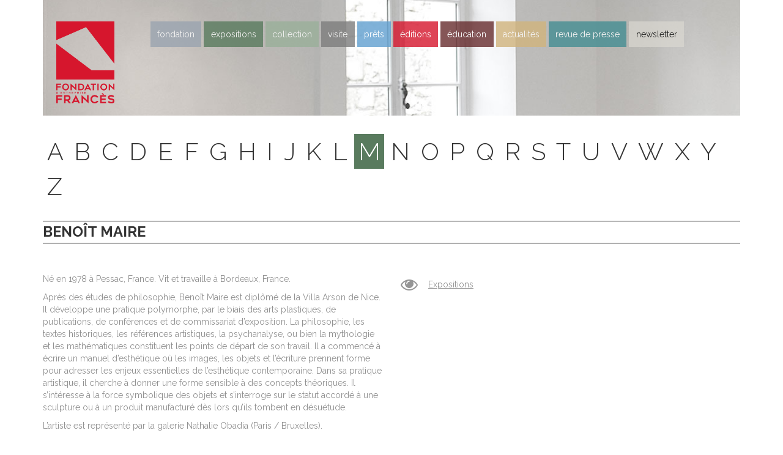

--- FILE ---
content_type: text/html; charset=UTF-8
request_url: https://www.fondationfrances.com/artistes/benoit-maire/
body_size: 16820
content:
<!DOCTYPE html>
<!--[if IE 7]>
<html class="ie ie7" lang="fr-FR">
<![endif]-->
<!--[if IE 8]>
<html class="ie ie8" lang="fr-FR">
<![endif]-->
<!--[if !(IE 7) | !(IE 8) ]><!-->
<html lang="fr-FR">
<!--<![endif]-->
<head>
	<meta charset="UTF-8">
	<meta name="viewport" content="width=device-width, initial-scale=1">
	<link rel="profile" href="http://gmpg.org/xfn/11">
	<link rel="pingback" href="">
	<!--[if lt IE 9]>
	<script src="https://www.fondationfrances.com/fondation-frances/themes/fondation_frances2016/js/html5.js"></script>
	<![endif]-->
	<title>Benoît Maire - Fondation Francès</title>
<meta name='robots' content='max-image-preview:large' />

<!-- This site is optimized with the Yoast SEO plugin v11.7 - https://yoast.com/wordpress/plugins/seo/ -->
<link rel="canonical" href="https://www.fondationfrances.com/artistes/benoit-maire/" />
<meta property="og:locale" content="fr_FR" />
<meta property="og:type" content="article" />
<meta property="og:title" content="Benoît Maire - Fondation Francès" />
<meta property="og:description" content="Né en 1978 à Pessac, France. Vit et travaille à Bordeaux, France.  Après des études de philosophie, Benoît Maire est diplômé de la Villa Arson de Nice. Il développe une pratique polymorphe, par le biais des arts plastiques, de publications, de conférences et de commissariat d’exposition. La philosophie, les textes historiques, les références artistiques, la &hellip;" />
<meta property="og:url" content="https://www.fondationfrances.com/artistes/benoit-maire/" />
<meta property="og:site_name" content="Fondation Francès" />
<meta property="article:publisher" content="https://www.facebook.com/Fondation-Francès-477096582469184/" />
<meta name="twitter:card" content="summary" />
<meta name="twitter:description" content="Né en 1978 à Pessac, France. Vit et travaille à Bordeaux, France.  Après des études de philosophie, Benoît Maire est diplômé de la Villa Arson de Nice. Il développe une pratique polymorphe, par le biais des arts plastiques, de publications, de conférences et de commissariat d’exposition. La philosophie, les textes historiques, les références artistiques, la [&hellip;]" />
<meta name="twitter:title" content="Benoît Maire - Fondation Francès" />
<meta name="twitter:site" content="@FFrancesArt" />
<meta name="twitter:creator" content="@FFrancesArt" />
<script type='application/ld+json' class='yoast-schema-graph yoast-schema-graph--main'>{"@context":"https://schema.org","@graph":[{"@type":"WebSite","@id":"https://www.fondationfrances.com/#website","url":"https://www.fondationfrances.com/","name":"Fondation Franc\u00e8s","potentialAction":{"@type":"SearchAction","target":"https://www.fondationfrances.com/?s={search_term_string}","query-input":"required name=search_term_string"}},{"@type":"WebPage","@id":"https://www.fondationfrances.com/artistes/benoit-maire/#webpage","url":"https://www.fondationfrances.com/artistes/benoit-maire/","inLanguage":"fr-FR","name":"Beno\u00eet Maire - Fondation Franc\u00e8s","isPartOf":{"@id":"https://www.fondationfrances.com/#website"},"datePublished":"2016-03-04T13:48:03+01:00","dateModified":"2021-11-19T14:10:11+01:00"}]}</script>
<!-- / Yoast SEO plugin. -->

<link rel='dns-prefetch' href='//assets.pinterest.com' />
<link rel='dns-prefetch' href='//platform.twitter.com' />
<link rel='dns-prefetch' href='//ajax.googleapis.com' />
<link rel='dns-prefetch' href='//maxcdn.bootstrapcdn.com' />
<link rel="alternate" type="application/rss+xml" title="Fondation Francès &raquo; Flux" href="https://www.fondationfrances.com/feed/" />
<link rel="alternate" title="oEmbed (JSON)" type="application/json+oembed" href="https://www.fondationfrances.com/wp-json/oembed/1.0/embed?url=https%3A%2F%2Fwww.fondationfrances.com%2Fartistes%2Fbenoit-maire%2F" />
<link rel="alternate" title="oEmbed (XML)" type="text/xml+oembed" href="https://www.fondationfrances.com/wp-json/oembed/1.0/embed?url=https%3A%2F%2Fwww.fondationfrances.com%2Fartistes%2Fbenoit-maire%2F&#038;format=xml" />
		<style type="text/css">
		</style>
		<style id='wp-img-auto-sizes-contain-inline-css' type='text/css'>
img:is([sizes=auto i],[sizes^="auto," i]){contain-intrinsic-size:3000px 1500px}
/*# sourceURL=wp-img-auto-sizes-contain-inline-css */
</style>
<link rel='stylesheet' id='sb_instagram_styles-css' href='https://www.fondationfrances.com/fondation-frances/ff_plugins/instagram-feed/css/sbi-styles.min.css?ver=2.9.7' type='text/css' media='all' />
<style id='wp-block-library-inline-css' type='text/css'>
:root{--wp-block-synced-color:#7a00df;--wp-block-synced-color--rgb:122,0,223;--wp-bound-block-color:var(--wp-block-synced-color);--wp-editor-canvas-background:#ddd;--wp-admin-theme-color:#007cba;--wp-admin-theme-color--rgb:0,124,186;--wp-admin-theme-color-darker-10:#006ba1;--wp-admin-theme-color-darker-10--rgb:0,107,160.5;--wp-admin-theme-color-darker-20:#005a87;--wp-admin-theme-color-darker-20--rgb:0,90,135;--wp-admin-border-width-focus:2px}@media (min-resolution:192dpi){:root{--wp-admin-border-width-focus:1.5px}}.wp-element-button{cursor:pointer}:root .has-very-light-gray-background-color{background-color:#eee}:root .has-very-dark-gray-background-color{background-color:#313131}:root .has-very-light-gray-color{color:#eee}:root .has-very-dark-gray-color{color:#313131}:root .has-vivid-green-cyan-to-vivid-cyan-blue-gradient-background{background:linear-gradient(135deg,#00d084,#0693e3)}:root .has-purple-crush-gradient-background{background:linear-gradient(135deg,#34e2e4,#4721fb 50%,#ab1dfe)}:root .has-hazy-dawn-gradient-background{background:linear-gradient(135deg,#faaca8,#dad0ec)}:root .has-subdued-olive-gradient-background{background:linear-gradient(135deg,#fafae1,#67a671)}:root .has-atomic-cream-gradient-background{background:linear-gradient(135deg,#fdd79a,#004a59)}:root .has-nightshade-gradient-background{background:linear-gradient(135deg,#330968,#31cdcf)}:root .has-midnight-gradient-background{background:linear-gradient(135deg,#020381,#2874fc)}:root{--wp--preset--font-size--normal:16px;--wp--preset--font-size--huge:42px}.has-regular-font-size{font-size:1em}.has-larger-font-size{font-size:2.625em}.has-normal-font-size{font-size:var(--wp--preset--font-size--normal)}.has-huge-font-size{font-size:var(--wp--preset--font-size--huge)}.has-text-align-center{text-align:center}.has-text-align-left{text-align:left}.has-text-align-right{text-align:right}.has-fit-text{white-space:nowrap!important}#end-resizable-editor-section{display:none}.aligncenter{clear:both}.items-justified-left{justify-content:flex-start}.items-justified-center{justify-content:center}.items-justified-right{justify-content:flex-end}.items-justified-space-between{justify-content:space-between}.screen-reader-text{border:0;clip-path:inset(50%);height:1px;margin:-1px;overflow:hidden;padding:0;position:absolute;width:1px;word-wrap:normal!important}.screen-reader-text:focus{background-color:#ddd;clip-path:none;color:#444;display:block;font-size:1em;height:auto;left:5px;line-height:normal;padding:15px 23px 14px;text-decoration:none;top:5px;width:auto;z-index:100000}html :where(.has-border-color){border-style:solid}html :where([style*=border-top-color]){border-top-style:solid}html :where([style*=border-right-color]){border-right-style:solid}html :where([style*=border-bottom-color]){border-bottom-style:solid}html :where([style*=border-left-color]){border-left-style:solid}html :where([style*=border-width]){border-style:solid}html :where([style*=border-top-width]){border-top-style:solid}html :where([style*=border-right-width]){border-right-style:solid}html :where([style*=border-bottom-width]){border-bottom-style:solid}html :where([style*=border-left-width]){border-left-style:solid}html :where(img[class*=wp-image-]){height:auto;max-width:100%}:where(figure){margin:0 0 1em}html :where(.is-position-sticky){--wp-admin--admin-bar--position-offset:var(--wp-admin--admin-bar--height,0px)}@media screen and (max-width:600px){html :where(.is-position-sticky){--wp-admin--admin-bar--position-offset:0px}}

/*# sourceURL=wp-block-library-inline-css */
</style><style id='global-styles-inline-css' type='text/css'>
:root{--wp--preset--aspect-ratio--square: 1;--wp--preset--aspect-ratio--4-3: 4/3;--wp--preset--aspect-ratio--3-4: 3/4;--wp--preset--aspect-ratio--3-2: 3/2;--wp--preset--aspect-ratio--2-3: 2/3;--wp--preset--aspect-ratio--16-9: 16/9;--wp--preset--aspect-ratio--9-16: 9/16;--wp--preset--color--black: #000000;--wp--preset--color--cyan-bluish-gray: #abb8c3;--wp--preset--color--white: #ffffff;--wp--preset--color--pale-pink: #f78da7;--wp--preset--color--vivid-red: #cf2e2e;--wp--preset--color--luminous-vivid-orange: #ff6900;--wp--preset--color--luminous-vivid-amber: #fcb900;--wp--preset--color--light-green-cyan: #7bdcb5;--wp--preset--color--vivid-green-cyan: #00d084;--wp--preset--color--pale-cyan-blue: #8ed1fc;--wp--preset--color--vivid-cyan-blue: #0693e3;--wp--preset--color--vivid-purple: #9b51e0;--wp--preset--gradient--vivid-cyan-blue-to-vivid-purple: linear-gradient(135deg,rgb(6,147,227) 0%,rgb(155,81,224) 100%);--wp--preset--gradient--light-green-cyan-to-vivid-green-cyan: linear-gradient(135deg,rgb(122,220,180) 0%,rgb(0,208,130) 100%);--wp--preset--gradient--luminous-vivid-amber-to-luminous-vivid-orange: linear-gradient(135deg,rgb(252,185,0) 0%,rgb(255,105,0) 100%);--wp--preset--gradient--luminous-vivid-orange-to-vivid-red: linear-gradient(135deg,rgb(255,105,0) 0%,rgb(207,46,46) 100%);--wp--preset--gradient--very-light-gray-to-cyan-bluish-gray: linear-gradient(135deg,rgb(238,238,238) 0%,rgb(169,184,195) 100%);--wp--preset--gradient--cool-to-warm-spectrum: linear-gradient(135deg,rgb(74,234,220) 0%,rgb(151,120,209) 20%,rgb(207,42,186) 40%,rgb(238,44,130) 60%,rgb(251,105,98) 80%,rgb(254,248,76) 100%);--wp--preset--gradient--blush-light-purple: linear-gradient(135deg,rgb(255,206,236) 0%,rgb(152,150,240) 100%);--wp--preset--gradient--blush-bordeaux: linear-gradient(135deg,rgb(254,205,165) 0%,rgb(254,45,45) 50%,rgb(107,0,62) 100%);--wp--preset--gradient--luminous-dusk: linear-gradient(135deg,rgb(255,203,112) 0%,rgb(199,81,192) 50%,rgb(65,88,208) 100%);--wp--preset--gradient--pale-ocean: linear-gradient(135deg,rgb(255,245,203) 0%,rgb(182,227,212) 50%,rgb(51,167,181) 100%);--wp--preset--gradient--electric-grass: linear-gradient(135deg,rgb(202,248,128) 0%,rgb(113,206,126) 100%);--wp--preset--gradient--midnight: linear-gradient(135deg,rgb(2,3,129) 0%,rgb(40,116,252) 100%);--wp--preset--font-size--small: 13px;--wp--preset--font-size--medium: 20px;--wp--preset--font-size--large: 36px;--wp--preset--font-size--x-large: 42px;--wp--preset--spacing--20: 0.44rem;--wp--preset--spacing--30: 0.67rem;--wp--preset--spacing--40: 1rem;--wp--preset--spacing--50: 1.5rem;--wp--preset--spacing--60: 2.25rem;--wp--preset--spacing--70: 3.38rem;--wp--preset--spacing--80: 5.06rem;--wp--preset--shadow--natural: 6px 6px 9px rgba(0, 0, 0, 0.2);--wp--preset--shadow--deep: 12px 12px 50px rgba(0, 0, 0, 0.4);--wp--preset--shadow--sharp: 6px 6px 0px rgba(0, 0, 0, 0.2);--wp--preset--shadow--outlined: 6px 6px 0px -3px rgb(255, 255, 255), 6px 6px rgb(0, 0, 0);--wp--preset--shadow--crisp: 6px 6px 0px rgb(0, 0, 0);}:where(.is-layout-flex){gap: 0.5em;}:where(.is-layout-grid){gap: 0.5em;}body .is-layout-flex{display: flex;}.is-layout-flex{flex-wrap: wrap;align-items: center;}.is-layout-flex > :is(*, div){margin: 0;}body .is-layout-grid{display: grid;}.is-layout-grid > :is(*, div){margin: 0;}:where(.wp-block-columns.is-layout-flex){gap: 2em;}:where(.wp-block-columns.is-layout-grid){gap: 2em;}:where(.wp-block-post-template.is-layout-flex){gap: 1.25em;}:where(.wp-block-post-template.is-layout-grid){gap: 1.25em;}.has-black-color{color: var(--wp--preset--color--black) !important;}.has-cyan-bluish-gray-color{color: var(--wp--preset--color--cyan-bluish-gray) !important;}.has-white-color{color: var(--wp--preset--color--white) !important;}.has-pale-pink-color{color: var(--wp--preset--color--pale-pink) !important;}.has-vivid-red-color{color: var(--wp--preset--color--vivid-red) !important;}.has-luminous-vivid-orange-color{color: var(--wp--preset--color--luminous-vivid-orange) !important;}.has-luminous-vivid-amber-color{color: var(--wp--preset--color--luminous-vivid-amber) !important;}.has-light-green-cyan-color{color: var(--wp--preset--color--light-green-cyan) !important;}.has-vivid-green-cyan-color{color: var(--wp--preset--color--vivid-green-cyan) !important;}.has-pale-cyan-blue-color{color: var(--wp--preset--color--pale-cyan-blue) !important;}.has-vivid-cyan-blue-color{color: var(--wp--preset--color--vivid-cyan-blue) !important;}.has-vivid-purple-color{color: var(--wp--preset--color--vivid-purple) !important;}.has-black-background-color{background-color: var(--wp--preset--color--black) !important;}.has-cyan-bluish-gray-background-color{background-color: var(--wp--preset--color--cyan-bluish-gray) !important;}.has-white-background-color{background-color: var(--wp--preset--color--white) !important;}.has-pale-pink-background-color{background-color: var(--wp--preset--color--pale-pink) !important;}.has-vivid-red-background-color{background-color: var(--wp--preset--color--vivid-red) !important;}.has-luminous-vivid-orange-background-color{background-color: var(--wp--preset--color--luminous-vivid-orange) !important;}.has-luminous-vivid-amber-background-color{background-color: var(--wp--preset--color--luminous-vivid-amber) !important;}.has-light-green-cyan-background-color{background-color: var(--wp--preset--color--light-green-cyan) !important;}.has-vivid-green-cyan-background-color{background-color: var(--wp--preset--color--vivid-green-cyan) !important;}.has-pale-cyan-blue-background-color{background-color: var(--wp--preset--color--pale-cyan-blue) !important;}.has-vivid-cyan-blue-background-color{background-color: var(--wp--preset--color--vivid-cyan-blue) !important;}.has-vivid-purple-background-color{background-color: var(--wp--preset--color--vivid-purple) !important;}.has-black-border-color{border-color: var(--wp--preset--color--black) !important;}.has-cyan-bluish-gray-border-color{border-color: var(--wp--preset--color--cyan-bluish-gray) !important;}.has-white-border-color{border-color: var(--wp--preset--color--white) !important;}.has-pale-pink-border-color{border-color: var(--wp--preset--color--pale-pink) !important;}.has-vivid-red-border-color{border-color: var(--wp--preset--color--vivid-red) !important;}.has-luminous-vivid-orange-border-color{border-color: var(--wp--preset--color--luminous-vivid-orange) !important;}.has-luminous-vivid-amber-border-color{border-color: var(--wp--preset--color--luminous-vivid-amber) !important;}.has-light-green-cyan-border-color{border-color: var(--wp--preset--color--light-green-cyan) !important;}.has-vivid-green-cyan-border-color{border-color: var(--wp--preset--color--vivid-green-cyan) !important;}.has-pale-cyan-blue-border-color{border-color: var(--wp--preset--color--pale-cyan-blue) !important;}.has-vivid-cyan-blue-border-color{border-color: var(--wp--preset--color--vivid-cyan-blue) !important;}.has-vivid-purple-border-color{border-color: var(--wp--preset--color--vivid-purple) !important;}.has-vivid-cyan-blue-to-vivid-purple-gradient-background{background: var(--wp--preset--gradient--vivid-cyan-blue-to-vivid-purple) !important;}.has-light-green-cyan-to-vivid-green-cyan-gradient-background{background: var(--wp--preset--gradient--light-green-cyan-to-vivid-green-cyan) !important;}.has-luminous-vivid-amber-to-luminous-vivid-orange-gradient-background{background: var(--wp--preset--gradient--luminous-vivid-amber-to-luminous-vivid-orange) !important;}.has-luminous-vivid-orange-to-vivid-red-gradient-background{background: var(--wp--preset--gradient--luminous-vivid-orange-to-vivid-red) !important;}.has-very-light-gray-to-cyan-bluish-gray-gradient-background{background: var(--wp--preset--gradient--very-light-gray-to-cyan-bluish-gray) !important;}.has-cool-to-warm-spectrum-gradient-background{background: var(--wp--preset--gradient--cool-to-warm-spectrum) !important;}.has-blush-light-purple-gradient-background{background: var(--wp--preset--gradient--blush-light-purple) !important;}.has-blush-bordeaux-gradient-background{background: var(--wp--preset--gradient--blush-bordeaux) !important;}.has-luminous-dusk-gradient-background{background: var(--wp--preset--gradient--luminous-dusk) !important;}.has-pale-ocean-gradient-background{background: var(--wp--preset--gradient--pale-ocean) !important;}.has-electric-grass-gradient-background{background: var(--wp--preset--gradient--electric-grass) !important;}.has-midnight-gradient-background{background: var(--wp--preset--gradient--midnight) !important;}.has-small-font-size{font-size: var(--wp--preset--font-size--small) !important;}.has-medium-font-size{font-size: var(--wp--preset--font-size--medium) !important;}.has-large-font-size{font-size: var(--wp--preset--font-size--large) !important;}.has-x-large-font-size{font-size: var(--wp--preset--font-size--x-large) !important;}
/*# sourceURL=global-styles-inline-css */
</style>

<style id='classic-theme-styles-inline-css' type='text/css'>
/*! This file is auto-generated */
.wp-block-button__link{color:#fff;background-color:#32373c;border-radius:9999px;box-shadow:none;text-decoration:none;padding:calc(.667em + 2px) calc(1.333em + 2px);font-size:1.125em}.wp-block-file__button{background:#32373c;color:#fff;text-decoration:none}
/*# sourceURL=/wp-includes/css/classic-themes.min.css */
</style>
<link rel='stylesheet' id='cff-css' href='https://www.fondationfrances.com/fondation-frances/ff_plugins/custom-facebook-feed/css/cff-style.min.css?ver=2.9.1' type='text/css' media='all' />
<link crossorigin="anonymous" rel='stylesheet' id='sb-font-awesome-css' href='https://maxcdn.bootstrapcdn.com/font-awesome/4.7.0/css/font-awesome.min.css?ver=6.9' type='text/css' media='all' />
<link rel='stylesheet' id='ctf_styles-css' href='https://www.fondationfrances.com/fondation-frances/ff_plugins/custom-twitter-feeds/css/ctf-styles.css?ver=1.3' type='text/css' media='all' />
<link rel='stylesheet' id='fts-feeds-css' href='https://www.fondationfrances.com/fondation-frances/ff_plugins/feed-them-social/feeds/css/styles.css?ver=2.9.6.5' type='text/css' media='' />
<link rel='stylesheet' id='pinterest-pinboard-widget-style-css' href='https://www.fondationfrances.com/fondation-frances/ff_plugins/pinterest-pinboard-widget/style.css?v=1&#038;ver=6.9' type='text/css' media='all' />
<link rel='stylesheet' id='fontello-css' href='https://www.fondationfrances.com/fondation-frances/themes/fondation_frances2016/assets/styles/vendor/fontello/css/fontello.css?ver=6.9' type='text/css' media='all' />
<link crossorigin="anonymous" rel='stylesheet' id='raleway-google-fonts-css' href='https://fonts.googleapis.com/css?family=Raleway%3A300%2C400%2C700&#038;ver=6.9' type='text/css' media='all' />
<link rel='stylesheet' id='starter-style-css' href='https://www.fondationfrances.com/fondation-frances/themes/fondation_frances2016/style.css?ver=1.2' type='text/css' media='all' />
<script type="text/javascript" src="https://ajax.googleapis.com/ajax/libs/jquery/3.1.1/jquery.min.js?ver=3.1.1" id="jquery-js"></script>
<script type="text/javascript" src="https://www.fondationfrances.com/fondation-frances/ff_plugins/feed-them-social/feeds/js/powered-by.js?ver=2.9.6.5" id="fts_powered_by_js-js"></script>
<script type="text/javascript" id="fts-global-js-extra">
/* <![CDATA[ */
var fts_twitter_ajax = {"ajax_url":"https://www.fondationfrances.com/wp-admin/admin-ajax.php"};
var fts_twitter_ajax = {"ajax_url":"https://www.fondationfrances.com/wp-admin/admin-ajax.php"};
//# sourceURL=fts-global-js-extra
/* ]]> */
</script>
<script type="text/javascript" src="https://www.fondationfrances.com/fondation-frances/ff_plugins/feed-them-social/feeds/js/fts-global.js?ver=2.9.6.5" id="fts-global-js"></script>
<link rel="https://api.w.org/" href="https://www.fondationfrances.com/wp-json/" /><meta name="generator" content="WordPress 6.9" />
<link rel='shortlink' href='https://www.fondationfrances.com/?p=575' />
<link rel="amphtml" href="https://www.fondationfrances.com/artistes/benoit-maire/amp/"><link rel="icon" href="https://www.fondationfrances.com/fondation-frances/ff_uploads/2016/03/cropped-icon-32x32.jpg" sizes="32x32" />
<link rel="icon" href="https://www.fondationfrances.com/fondation-frances/ff_uploads/2016/03/cropped-icon-192x192.jpg" sizes="192x192" />
<link rel="apple-touch-icon" href="https://www.fondationfrances.com/fondation-frances/ff_uploads/2016/03/cropped-icon-180x180.jpg" />
<meta name="msapplication-TileImage" content="https://www.fondationfrances.com/fondation-frances/ff_uploads/2016/03/cropped-icon-270x270.jpg" />
		<style type="text/css" id="wp-custom-css">
			#primary-menu li a {
	opacity:0.8;
}

.menu > .menu-item.editions > a {
	background-color: #d6162d;
}
.menu > .menu-item.contact > a {
	background-color: #7d7d7d;
}
.menu > .menu-item.newsletter-subscription > a {
	background-color: hsla(42,13%,85%,.8);
	color: #000 !important;
}		</style>
		</head>

<body class="wp-singular artist-template-default single single-artist postid-575 wp-theme-fondation_frances2016">

<script>
(function(i,s,o,g,r,a,m){i['GoogleAnalyticsObject']=r;i[r]=i[r]||function(){
(i[r].q=i[r].q||[]).push(arguments)},i[r].l=1*new Date();a=s.createElement(o),
m=s.getElementsByTagName(o)[0];a.async=1;a.src=g;m.parentNode.insertBefore(a,m)
})(window,document,'script','https://www.google-analytics.com/analytics.js','ga');

ga('create', 'UA-9129352-1', 'auto');
ga('send', 'pageview');
</script>


<div id="page" class="site">

	<div class="header-container container">

		<header class="row">

			<div class="col-xs-12 col-sm-12 col-md-12 col-lg-12">

				<div class="background-container clearfix">

					<a class="menu-toggle visible-xs-inline-block visible-sm-inline-block" href="#">menu</a>

											<a href="https://www.fondationfrances.com/" class="logo">
					
						<img src="https://www.fondationfrances.com/fondation-frances/ff_uploads/2021/11/logo-fondation-entreprise-frances-new.png" alt="Fondation Francès" />
					</a>

                    
					<nav id="site-navigation" class="main-navigation" role="navigation">
						<div class="menu-menu-principal-container"><ul id="primary-menu" class="menu"><li id="menu-item-1700" class="fondation menu-item menu-item-type-post_type menu-item-object-page menu-item-has-children menu-item-1700"><a href="https://www.fondationfrances.com/fondation/">Fondation</a>
<ul class="sub-menu">
	<li id="menu-item-1704" class="menu-item menu-item-type-post_type menu-item-object-page menu-item-1704"><a href="https://www.fondationfrances.com/fondation/philosophie/">Philosophie</a></li>
	<li id="menu-item-1703" class="menu-item menu-item-type-post_type menu-item-object-page menu-item-1703"><a href="https://www.fondationfrances.com/fondation/fondateurs/">Fondateurs</a></li>
	<li id="menu-item-1702" class="menu-item menu-item-type-post_type menu-item-object-page menu-item-1702"><a href="https://www.fondationfrances.com/fondation/administrateurs/">Administrateurs</a></li>
	<li id="menu-item-1701" class="menu-item menu-item-type-post_type menu-item-object-page menu-item-1701"><a href="https://www.fondationfrances.com/fondation/ville-dart-dhistoire/">Ville d’art et d’histoire</a></li>
</ul>
</li>
<li id="menu-item-1715" class="expositions menu-item menu-item-type-custom menu-item-object-custom menu-item-has-children menu-item-1715"><a href="#">Expositions</a>
<ul class="sub-menu">
	<li id="menu-item-11947" class="menu-item menu-item-type-taxonomy menu-item-object-expolocation menu-item-11947"><a href="https://www.fondationfrances.com/exposition/lieu/clichy/">Clichy</a></li>
	<li id="menu-item-1717" class="menu-item menu-item-type-taxonomy menu-item-object-expolocation menu-item-1717"><a href="https://www.fondationfrances.com/exposition/lieu/in-situ/">Senlis</a></li>
	<li id="menu-item-1716" class="menu-item menu-item-type-taxonomy menu-item-object-expolocation menu-item-1716"><a href="https://www.fondationfrances.com/exposition/lieu/hors-les-murs/">Hors les murs</a></li>
</ul>
</li>
<li id="menu-item-1710" class="collection menu-item menu-item-type-post_type menu-item-object-page menu-item-has-children menu-item-1710"><a href="https://www.fondationfrances.com/collection/">Collection</a>
<ul class="sub-menu">
	<li id="menu-item-1712" class="menu-item menu-item-type-post_type menu-item-object-page menu-item-1712"><a href="https://www.fondationfrances.com/collection/esprit/">Esprit</a></li>
	<li id="menu-item-1713" class="menu-item menu-item-type-custom menu-item-object-custom menu-item-1713"><a href="https://www.fondationfrances.com/artistes/">Artistes</a></li>
	<li id="menu-item-1714" class="menu-item menu-item-type-custom menu-item-object-custom menu-item-1714"><a href="https://www.fondationfrances.com/oeuvres/">œuvres</a></li>
	<li id="menu-item-1711" class="menu-item menu-item-type-post_type menu-item-object-page menu-item-1711"><a href="https://www.fondationfrances.com/collection/acquisitions-recentes/">Acquisitions récentes</a></li>
</ul>
</li>
<li id="menu-item-11949" class="contact menu-item menu-item-type-post_type menu-item-object-page menu-item-11949"><a href="https://www.fondationfrances.com/contact/">Visite</a></li>
<li id="menu-item-1720" class="loans menu-item menu-item-type-custom menu-item-object-custom menu-item-1720"><a href="https://www.fondationfrances.com/prets/">Prêts</a></li>
<li id="menu-item-1719" class="editions menu-item menu-item-type-custom menu-item-object-custom menu-item-1719"><a href="https://www.fondationfrances.com/editions/">Éditions</a></li>
<li id="menu-item-2742" class="programmation menu-item menu-item-type-post_type menu-item-object-page menu-item-2742"><a href="https://www.fondationfrances.com/programmation/">éducation</a></li>
<li id="menu-item-1709" class="news menu-item menu-item-type-post_type menu-item-object-page current_page_parent menu-item-1709"><a href="https://www.fondationfrances.com/actualites/">Actualités</a></li>
<li id="menu-item-1730" class="pressreviews menu-item menu-item-type-custom menu-item-object-custom menu-item-1730"><a href="https://www.fondationfrances.com/revues-presse/">Revue de presse</a></li>
<li id="menu-item-11965" class="newsletter-subscription menu-item menu-item-type-post_type menu-item-object-page menu-item-11965"><a href="https://www.fondationfrances.com/newsletter/">Newsletter</a></li>
</ul></div>					</nav><!-- #site-navigation -->

                    
				</div>

			</div>

		</header>
	</div>

	<div id="main" class="site-main">

<div class="container">

  <style>@media (min-width: 992px) { .header-container .background-container{ background-image: url(https://www.fondationfrances.com/fondation-frances/ff_uploads/2016/03/artist-header.jpg); } }</style>
	
				<div class="row">
					<div class="col-xs-12 col-sm-12 col-md-12 col-lg-12">

            <div class="letter-filter">
                              <a href="https://www.fondationfrances.com/artistes/?letter=a" class="">a</a>
                              <a href="https://www.fondationfrances.com/artistes/?letter=b" class="">b</a>
                              <a href="https://www.fondationfrances.com/artistes/?letter=c" class="">c</a>
                              <a href="https://www.fondationfrances.com/artistes/?letter=d" class="">d</a>
                              <a href="https://www.fondationfrances.com/artistes/?letter=e" class="">e</a>
                              <a href="https://www.fondationfrances.com/artistes/?letter=f" class="">f</a>
                              <a href="https://www.fondationfrances.com/artistes/?letter=g" class="">g</a>
                              <a href="https://www.fondationfrances.com/artistes/?letter=h" class="">h</a>
                              <a href="https://www.fondationfrances.com/artistes/?letter=i" class="">i</a>
                              <a href="https://www.fondationfrances.com/artistes/?letter=j" class="">j</a>
                              <a href="https://www.fondationfrances.com/artistes/?letter=k" class="">k</a>
                              <a href="https://www.fondationfrances.com/artistes/?letter=l" class="">l</a>
                              <a href="https://www.fondationfrances.com/artistes/?letter=m" class="active">m</a>
                              <a href="https://www.fondationfrances.com/artistes/?letter=n" class="">n</a>
                              <a href="https://www.fondationfrances.com/artistes/?letter=o" class="">o</a>
                              <a href="https://www.fondationfrances.com/artistes/?letter=p" class="">p</a>
                              <a href="https://www.fondationfrances.com/artistes/?letter=q" class="">q</a>
                              <a href="https://www.fondationfrances.com/artistes/?letter=r" class="">r</a>
                              <a href="https://www.fondationfrances.com/artistes/?letter=s" class="">s</a>
                              <a href="https://www.fondationfrances.com/artistes/?letter=t" class="">t</a>
                              <a href="https://www.fondationfrances.com/artistes/?letter=u" class="">u</a>
                              <a href="https://www.fondationfrances.com/artistes/?letter=v" class="">v</a>
                              <a href="https://www.fondationfrances.com/artistes/?letter=w" class="">w</a>
                              <a href="https://www.fondationfrances.com/artistes/?letter=x" class="">x</a>
                              <a href="https://www.fondationfrances.com/artistes/?letter=y" class="">y</a>
                              <a href="https://www.fondationfrances.com/artistes/?letter=z" class="">z</a>
                          </div>

            <h1>Benoît Maire</h1>

            <div class="row artist-informations">

                              <div class="col-xs-12 col-sm-12 col-md-6 col-lg-6"><p><span style="font-weight: 400;">Né en 1978 à Pessac, France. Vit et travaille à Bordeaux, France. </span></p>
<p><span style="font-weight: 400;">Après des études de philosophie, Benoît Maire est diplômé de la Villa Arson de Nice</span><span style="font-weight: 400;">. </span><span style="font-weight: 400;">Il développe une pratique polymorphe, par le biais des arts plastiques, de publications, de conférences et de commissariat d’exposition. </span><span style="font-weight: 400;">La philosophie, les textes historiques, les références artistiques, la psychanalyse, ou bien la mythologie et les mathématiques constituent les points de départ de son travail. </span><span style="font-weight: 400;">Il a commencé à écrire un manuel d&#8217;esthétique où les images, les objets et l&#8217;écriture prennent forme pour adresser les enjeux essentielles de l&#8217;esthétique contemporaine. Dans sa pratique artistique, il cherche à donner une forme sensible à des concepts théoriques. Il s’intéresse à la force symbolique des objets et s’interroge sur le statut accordé à une sculpture ou à un produit manufacturé dès lors qu’ils tombent en désuétude.</span></p>
<p>L&#8217;artiste est représenté par la galerie Nathalie Obadia (Paris / Bruxelles).</p>
</div>
              
                <div class="col-xs-12 col-sm-12 col-md-3 col-lg-3">
                  <div><a href="https://www.fondationfrances.com/expositions/?filter_artist=575"><i class="fa fa-eye"></i>Expositions</a></div>                </div>

              
            </div>

            <div class="row artist-works">
              <div class="col-xs-12 col-sm-12 col-md-12 col-lg-12">

                <div class="works-slider-container">

                  <div class="works-slider">
                    <ul class="slides">
                      <li data-work-id="576"><img src="https://www.fondationfrances.com/fondation-frances/ff_uploads/2016/03/MAIRE-Benoit-Socrate-HD-150x150.jpg" /></li><li data-work-id="577"><img src="https://www.fondationfrances.com/fondation-frances/ff_uploads/2016/03/MAIRE-Benoit-Pour-Prendre-le-vent-HD-150x150.jpg" /></li>                    </ul>
                  </div>

                  <div class="navigation">
                    <a href="prev" class="flex-prev"></a>
                    <a href="next" class="flex-next"></a>
                  </div>

                </div>

                <div class="works-display">
                   <div data-work-id="576" class="media ff-single-work">
     <div class="media-left">

         
                 <img src="https://www.fondationfrances.com/fondation-frances/ff_uploads/2016/03/MAIRE-Benoit-Socrate-HD-683x1024.jpg" alt="Socrate 2" />

             
         
     </div>
     <div class="media-body">

         
         <div class="artist-name">
             Benoît             Maire         </div>
         <h2 class="media-heading">Socrate 2</h2>
         <div class="description">
             <div class="description">
<p><strong>Provenance</strong> : Cortex Athletico/Galerie Thomas Bernard (Paris). Acquisition en 2014.</p>
</div>
         </div>
         <div class="details">
             <div><strong>Année</strong> : 2013</div><div><strong>Édition</strong> : (pièce unique)</div><div><strong>Matériaux</strong> : Savon, douille, métal, bois</div><div><strong>Hauteur</strong> : 42,5 cm</div><div><strong>Largeur</strong> : 28 cm</div><div><strong>Profondeur</strong> : 18 cm</div>         </div>

         <div class="others">
             <div class="artist"><a href="https://www.fondationfrances.com/artistes/benoit-maire/"><i class="fa fa-arrow-circle-down"></i>Informations de l'artiste</a></div><div><a href="https://www.fondationfrances.com/expositions/?filter_work=576"><i class="fa fa-eye"></i>Expositions</a></div>         </div>
     </div>
 </div>
 <div data-work-id="577" class="media ff-single-work">
     <div class="media-left">

         
                 <img src="https://www.fondationfrances.com/fondation-frances/ff_uploads/2016/03/MAIRE-Benoit-Pour-Prendre-le-vent-HD-1024x683.jpg" alt="Pour prendre le vent" />

             
         
     </div>
     <div class="media-body">

         
         <div class="artist-name">
             Benoît             Maire         </div>
         <h2 class="media-heading">Pour prendre le vent</h2>
         <div class="description">
             <p><strong>Provenance</strong> : Cortex Athletico/Galerie Thomas Bernard (Paris). Acquisition en 2014.</p>
         </div>
         <div class="details">
             <div><strong>Année</strong> : 2014</div><div><strong>Édition</strong> : (pièce unique)</div><div><strong>Matériaux</strong> : Déchets, sac plastique, sticker (aile), fil en nylon, lettres adhésives (“would“)</div><div><strong>Hauteur</strong> : 22 cm</div><div><strong>Largeur</strong> : 40 cm</div><div><strong>Profondeur</strong> : 48 cm</div>         </div>

         <div class="others">
             <div class="artist"><a href="https://www.fondationfrances.com/artistes/benoit-maire/"><i class="fa fa-arrow-circle-down"></i>Informations de l'artiste</a></div><div><a href="https://www.fondationfrances.com/expositions/?filter_work=577"><i class="fa fa-eye"></i>Expositions</a></div>         </div>
     </div>
 </div>
                </div>

              </div>
            </div>

					</div>
				</div>

	
</div>

			<div class="white-spacer"></div>

			<footer id="colophon" class="site-footer container" role="contentinfo">

				<div class="row">

					<div class="col-xs-12 col-sm-12 col-md-12 col-lg-12">

						<div class="background-container clearfix">

			        <nav id="footer-secondary-navigation" class="footer-primary-navigation" role="navigation">
								<div class="menu-menu-footer-secondaire-container"><ul id="footer-secondary-menu" class="menu"><li id="menu-item-3811" class="menu-item menu-item-type-post_type menu-item-object-page menu-item-3811"><a href="https://www.fondationfrances.com/mentions-legales/">Mentions légales</a></li>
<li id="menu-item-3041" class="menu-item menu-item-type-post_type menu-item-object-page menu-item-3041"><a href="https://www.fondationfrances.com/credits/">Crédits</a></li>
</ul></div>							</nav><!-- #Footer-secondary-navigation -->

			        <nav id="footer-primary-navigation" class="footer-secondary-navigation" role="navigation">
								<div class="menu-menu-footer-main-container"><ul id="footer-primary-menu" class="menu"><li id="menu-item-2773" class="fondation block-title menu-item menu-item-type-post_type menu-item-object-page menu-item-has-children menu-item-2773"><a href="https://www.fondationfrances.com/fondation/">Fondation</a>
<ul class="sub-menu">
	<li id="menu-item-2776" class="menu-item menu-item-type-post_type menu-item-object-page menu-item-2776"><a href="https://www.fondationfrances.com/fondation/philosophie/">Philosophie</a></li>
	<li id="menu-item-2775" class="menu-item menu-item-type-post_type menu-item-object-page menu-item-2775"><a href="https://www.fondationfrances.com/fondation/fondateurs/">Fondateurs</a></li>
	<li id="menu-item-2774" class="menu-item menu-item-type-post_type menu-item-object-page menu-item-2774"><a href="https://www.fondationfrances.com/fondation/administrateurs/">Administrateurs</a></li>
	<li id="menu-item-2777" class="menu-item menu-item-type-post_type menu-item-object-page menu-item-2777"><a href="https://www.fondationfrances.com/fondation/ville-dart-dhistoire/">Ville d’art et d’histoire</a></li>
</ul>
</li>
<li id="menu-item-2780" class="collection block-title menu-item menu-item-type-post_type menu-item-object-page menu-item-has-children menu-item-2780"><a href="https://www.fondationfrances.com/collection/">La Collection</a>
<ul class="sub-menu">
	<li id="menu-item-2782" class="menu-item menu-item-type-post_type menu-item-object-page menu-item-2782"><a href="https://www.fondationfrances.com/collection/esprit/">Esprit</a></li>
	<li id="menu-item-2783" class="menu-item menu-item-type-custom menu-item-object-custom menu-item-2783"><a href="https://www.fondationfrances.com/artistes/">Artistes</a></li>
	<li id="menu-item-2781" class="menu-item menu-item-type-post_type menu-item-object-page menu-item-2781"><a href="https://www.fondationfrances.com/collection/acquisitions-recentes/">Acquisitions récentes</a></li>
	<li id="menu-item-2784" class="menu-item menu-item-type-custom menu-item-object-custom menu-item-2784"><a href="https://www.fondationfrances.com/oeuvres/">Les oeuvres</a></li>
</ul>
</li>
<li id="menu-item-2785" class="has-two-childs block-title menu-item menu-item-type-custom menu-item-object-custom menu-item-has-children menu-item-2785"><a href="https://www.fondationfrances.com/exposition/lieu/in-situ/">La diffusion</a>
<ul class="sub-menu">
	<li id="menu-item-2786" class="expositions block-title menu-item menu-item-type-custom menu-item-object-custom menu-item-has-children menu-item-2786"><a href="https://www.fondationfrances.com/exposition/lieu/in-situ/">Les expositions</a>
	<ul class="sub-menu">
		<li id="menu-item-11951" class="menu-item menu-item-type-custom menu-item-object-custom menu-item-11951"><a href="https://www.fondationfrances.com/exposition/lieu/clichy/">Clichy</a></li>
		<li id="menu-item-2787" class="menu-item menu-item-type-custom menu-item-object-custom menu-item-2787"><a href="https://www.fondationfrances.com/exposition/lieu/in-situ/">Senlis</a></li>
		<li id="menu-item-2788" class="menu-item menu-item-type-custom menu-item-object-custom menu-item-2788"><a href="https://www.fondationfrances.com/exposition/lieu/hors-les-murs/">Hors les murs</a></li>
		<li id="menu-item-2789" class="menu-item menu-item-type-custom menu-item-object-custom menu-item-2789"><a href="https://www.fondationfrances.com/editions/">Editions</a></li>
	</ul>
</li>
	<li id="menu-item-2790" class="prets block-title menu-item menu-item-type-custom menu-item-object-custom menu-item-has-children menu-item-2790"><a href="https://www.fondationfrances.com/prets/">Les prêts</a>
	<ul class="sub-menu">
		<li id="menu-item-2791" class="menu-item menu-item-type-custom menu-item-object-custom menu-item-2791"><a href="https://www.fondationfrances.com/prets/">Par date</a></li>
		<li id="menu-item-2792" class="menu-item menu-item-type-custom menu-item-object-custom menu-item-2792"><a href="https://www.fondationfrances.com/prets/?sort_type=institution">Par institution</a></li>
	</ul>
</li>
</ul>
</li>
<li id="menu-item-2793" class="programmation block-title menu-item menu-item-type-post_type menu-item-object-page menu-item-has-children menu-item-2793"><a href="https://www.fondationfrances.com/programmation/">Éducation</a>
<ul class="sub-menu">
	<li id="menu-item-2794" class="menu-item menu-item-type-post_type menu-item-object-page menu-item-2794"><a href="https://www.fondationfrances.com/programmation/">Décryptage</a></li>
	<li id="menu-item-2795" class="menu-item menu-item-type-post_type menu-item-object-page menu-item-2795"><a href="https://www.fondationfrances.com/programmation/">Cours d&#8217;histoire de l&#8217;art</a></li>
	<li id="menu-item-2796" class="menu-item menu-item-type-post_type menu-item-object-page menu-item-2796"><a href="https://www.fondationfrances.com/programmation/">Education/professionnalisation</a></li>
	<li id="menu-item-2797" class="menu-item menu-item-type-post_type menu-item-object-page menu-item-2797"><a href="https://www.fondationfrances.com/programmation/">Anniversaire</a></li>
</ul>
</li>
<li id="menu-item-2798" class="privatisation block-title menu-item menu-item-type-post_type menu-item-object-page menu-item-has-children menu-item-2798"><a href="https://www.fondationfrances.com/privatisations/">Privatisations</a>
<ul class="sub-menu">
	<li id="menu-item-2800" class="menu-item menu-item-type-post_type menu-item-object-page menu-item-2800"><a href="https://www.fondationfrances.com/privatisations/cadre-dexception/">Cadre d’exception</a></li>
	<li id="menu-item-2799" class="menu-item menu-item-type-post_type menu-item-object-page menu-item-2799"><a href="https://www.fondationfrances.com/privatisations/services/">Services</a></li>
</ul>
</li>
<li id="menu-item-2801" class="contacts block-title menu-item menu-item-type-post_type menu-item-object-page menu-item-has-children menu-item-2801"><a href="https://www.fondationfrances.com/contact/">Visiter</a>
<ul class="sub-menu">
	<li id="menu-item-2814" class="menu-item menu-item-type-post_type menu-item-object-page menu-item-2814"><a href="https://www.fondationfrances.com/contact/">contact@fondationfrances.com</a></li>
	<li id="menu-item-2805" class="menu-item menu-item-type-custom menu-item-object-custom menu-item-2805"><a href="tel:0344562135">Tel +33 (0) 344 562 135</a></li>
	<li id="menu-item-2802" class="menu-item menu-item-type-post_type menu-item-object-page menu-item-2802"><a href="https://www.fondationfrances.com/contact/">Plan</a></li>
	<li id="menu-item-2803" class="menu-item menu-item-type-post_type menu-item-object-page menu-item-2803"><a href="https://www.fondationfrances.com/contact/">Horaires</a></li>
</ul>
</li>
</ul></div>							</nav><!-- #Footer-primary-navigation -->


							<div class="artists-list row">

								<div class="col-xs-12 col-sm-12 col-md-12 col-lg-12">

									<h3>Les artistes de la collection</h3>

									<div class="artists clearfix">

																				<div class="artist">
												<a href="https://www.fondationfrances.com/artistes/adel-abdessemed/">

													<span class="letter">a</span>
													Adel													<strong>Abdessemed</strong> |
												</a>
											</div>
																						<div class="artist">
												<a href="https://www.fondationfrances.com/artistes/marina-abramovic/">

													
													Marina													<strong>Abramović</strong> |
												</a>
											</div>
																						<div class="artist">
												<a href="https://www.fondationfrances.com/artistes/eddie-adams/">

													
													Eddie													<strong>Adams</strong> |
												</a>
											</div>
																						<div class="artist">
												<a href="https://www.fondationfrances.com/artistes/roy-adzak/">

													
													Roy													<strong>Adzak</strong> |
												</a>
											</div>
																						<div class="artist">
												<a href="https://www.fondationfrances.com/artistes/farley-aguilar/">

													
													Farley													<strong>Aguilar</strong> |
												</a>
											</div>
																						<div class="artist">
												<a href="https://www.fondationfrances.com/artistes/carlos-aires/">

													
													Carlos													<strong>Aires</strong> |
												</a>
											</div>
																						<div class="artist">
												<a href="https://www.fondationfrances.com/artistes/markus-akesson/">

													<span class="letter">�</span>
													Markus													<strong>Åkesson</strong> |
												</a>
											</div>
																						<div class="artist">
												<a href="https://www.fondationfrances.com/artistes/jean-michel-alberola/">

													<span class="letter">a</span>
													Jean-Michel													<strong>Alberola</strong> |
												</a>
											</div>
																						<div class="artist">
												<a href="https://www.fondationfrances.com/artistes/richard-aldrich/">

													
													Richard													<strong>Aldrich</strong> |
												</a>
											</div>
																						<div class="artist">
												<a href="https://www.fondationfrances.com/artistes/manuel-alvarez-bravo/">

													<span class="letter">�</span>
													Manuel													<strong>Álvarez Bravo</strong> |
												</a>
											</div>
																						<div class="artist">
												<a href="https://www.fondationfrances.com/artistes/willem-andersson/">

													<span class="letter">a</span>
													Willem													<strong>Andersson</strong> |
												</a>
											</div>
																						<div class="artist">
												<a href="https://www.fondationfrances.com/artistes/franco-angeloni/">

													
													Franco													<strong>Angeloni</strong> |
												</a>
											</div>
																						<div class="artist">
												<a href="https://www.fondationfrances.com/artistes/anonyme-ere-meiji-japon/">

													
																										<strong>Anonyme, Ère Meiji (Japon)</strong> |
												</a>
											</div>
																						<div class="artist">
												<a href="https://www.fondationfrances.com/artistes/vladimir-anselm/">

													
													Vladimir													<strong>Anselm</strong> |
												</a>
											</div>
																						<div class="artist">
												<a href="https://www.fondationfrances.com/artistes/elodie-antoine/">

													
													Elodie													<strong>Antoine</strong> |
												</a>
											</div>
																						<div class="artist">
												<a href="https://www.fondationfrances.com/artistes/nobuyoshi-araki/">

													
													Nobuyoshi													<strong>Araki</strong> |
												</a>
											</div>
																						<div class="artist">
												<a href="https://www.fondationfrances.com/artistes/diane-arbus/">

													
													Diane													<strong>Arbus</strong> |
												</a>
											</div>
																						<div class="artist">
												<a href="https://www.fondationfrances.com/artistes/amandine-arcelli/">

													
													Amandine													<strong>Arcelli</strong> |
												</a>
											</div>
																						<div class="artist">
												<a href="https://www.fondationfrances.com/artistes/ariane/">

													
																										<strong>Ariane (Anonyme)</strong> |
												</a>
											</div>
																						<div class="artist">
												<a href="https://www.fondationfrances.com/artistes/eugene-atget/">

													
													Eugène													<strong>Atget</strong> |
												</a>
											</div>
																						<div class="artist">
												<a href="https://www.fondationfrances.com/artistes/kader-attia/">

													
													Kader													<strong>Attia</strong> |
												</a>
											</div>
																						<div class="artist">
												<a href="https://www.fondationfrances.com/artistes/richard-aujard/">

													
													Richard													<strong>Aujard</strong> |
												</a>
											</div>
																						<div class="artist">
												<a href="https://www.fondationfrances.com/artistes/richard-avedon/">

													
													Richard													<strong>Avedon</strong> |
												</a>
											</div>
																						<div class="artist">
												<a href="https://www.fondationfrances.com/artistes/seon-ghi-bahk/">

													<span class="letter">b</span>
													Seon-Ghi													<strong>Bahk</strong> |
												</a>
											</div>
																						<div class="artist">
												<a href="https://www.fondationfrances.com/artistes/fatemeh-baigmoradi/">

													
													Fatemeh													<strong>Baigmoradi</strong> |
												</a>
											</div>
																						<div class="artist">
												<a href="https://www.fondationfrances.com/artistes/nasser-bakhshi/">

													
													Nasser													<strong>Bakhshi</strong> |
												</a>
											</div>
																						<div class="artist">
												<a href="https://www.fondationfrances.com/artistes/roger-ballen/">

													
													Roger													<strong>Ballen</strong> |
												</a>
											</div>
																						<div class="artist">
												<a href="https://www.fondationfrances.com/artistes/banksy/">

													
																										<strong>Banksy</strong> |
												</a>
											</div>
																						<div class="artist">
												<a href="https://www.fondationfrances.com/artistes/gilles-barbier/">

													
													Gilles													<strong>Barbier</strong> |
												</a>
											</div>
																						<div class="artist">
												<a href="https://www.fondationfrances.com/artistes/hannelore-baron/">

													
													Hannelore													<strong>Baron</strong> |
												</a>
											</div>
																						<div class="artist">
												<a href="https://www.fondationfrances.com/artistes/valerie-belin/">

													
													Valérie													<strong>Belin</strong> |
												</a>
											</div>
																						<div class="artist">
												<a href="https://www.fondationfrances.com/artistes/neil-beloufa/">

													
													Neil													<strong>Beloufa</strong> |
												</a>
											</div>
																						<div class="artist">
												<a href="https://www.fondationfrances.com/artistes/barton-lidice-benes/">

													
													Barton Lidice													<strong>Benes</strong> |
												</a>
											</div>
																						<div class="artist">
												<a href="https://www.fondationfrances.com/artistes/romain-bernini/">

													
													Romain													<strong>Bernini</strong> |
												</a>
											</div>
																						<div class="artist">
												<a href="https://www.fondationfrances.com/artistes/ghyslain-bertholon/">

													
													Ghyslain													<strong>Bertholon</strong> |
												</a>
											</div>
																						<div class="artist">
												<a href="https://www.fondationfrances.com/artistes/tony-bevan/">

													
													Tony													<strong>Bevan</strong> |
												</a>
											</div>
																						<div class="artist">
												<a href="https://www.fondationfrances.com/artistes/cathryn-boch/">

													
													Cathryn													<strong>Boch</strong> |
												</a>
											</div>
																						<div class="artist">
												<a href="https://www.fondationfrances.com/artistes/herve-bohnert/">

													
													Hervé													<strong>Bohnert</strong> |
												</a>
											</div>
																						<div class="artist">
												<a href="https://www.fondationfrances.com/artistes/ulrike-bolenz/">

													
													Ulrike													<strong>Bolenz</strong> |
												</a>
											</div>
																						<div class="artist">
												<a href="https://www.fondationfrances.com/artistes/liu-bolin/">

													
													Liu													<strong>Bolin</strong> |
												</a>
											</div>
																						<div class="artist">
												<a href="https://www.fondationfrances.com/artistes/christian-boltanski/">

													
													Christian													<strong>Boltanski</strong> |
												</a>
											</div>
																						<div class="artist">
												<a href="https://www.fondationfrances.com/artistes/giancarlo-botti/">

													
													Giancarlo													<strong>Botti</strong> |
												</a>
											</div>
																						<div class="artist">
												<a href="https://www.fondationfrances.com/artistes/zoulikha-bouabdellah/">

													
													Zoulikha													<strong>Bouabdellah</strong> |
												</a>
											</div>
																						<div class="artist">
												<a href="https://www.fondationfrances.com/artistes/matthieu-boucherit/">

													
													Matthieu													<strong>Boucherit</strong> |
												</a>
											</div>
																						<div class="artist">
												<a href="https://www.fondationfrances.com/artistes/alin-bozbiciu/">

													
													Alin													<strong>Bozbiciu</strong> |
												</a>
											</div>
																						<div class="artist">
												<a href="https://www.fondationfrances.com/artistes/guillaume-bresson/">

													
													Guillaume													<strong>Bresson</strong> |
												</a>
											</div>
																						<div class="artist">
												<a href="https://www.fondationfrances.com/artistes/koos-breukel/">

													
													Koos													<strong>Breukel</strong> |
												</a>
											</div>
																						<div class="artist">
												<a href="https://www.fondationfrances.com/artistes/jonny-briggs/">

													
													Jonny													<strong>Briggs</strong> |
												</a>
											</div>
																						<div class="artist">
												<a href="https://www.fondationfrances.com/artistes/nancy-burson/">

													
													Nancy													<strong>Burson</strong> |
												</a>
											</div>
																						<div class="artist">
												<a href="https://www.fondationfrances.com/artistes/damien-cabanes/">

													<span class="letter">c</span>
													Damien													<strong>Cabanes</strong> |
												</a>
											</div>
																						<div class="artist">
												<a href="https://www.fondationfrances.com/artistes/jorge-alberto-hernandez-cadi/">

													
													Jorge Alberto Hernández													<strong>Cadi</strong> |
												</a>
											</div>
																						<div class="artist">
												<a href="https://www.fondationfrances.com/artistes/miriam-cahn/">

													
													Miriam													<strong>Cahn</strong> |
												</a>
											</div>
																						<div class="artist">
												<a href="https://www.fondationfrances.com/artistes/lindsay-caldicott/">

													
													Lindsay													<strong>Caldicott</strong> |
												</a>
											</div>
																						<div class="artist">
												<a href="https://www.fondationfrances.com/artistes/jonathan-callan/">

													
													Jonathan													<strong>Callan</strong> |
												</a>
											</div>
																						<div class="artist">
												<a href="https://www.fondationfrances.com/artistes/bryn-campbell/">

													
													Bryn													<strong>Campbell</strong> |
												</a>
											</div>
																						<div class="artist">
												<a href="https://www.fondationfrances.com/artistes/alejandro-campins/">

													
													Alejandro													<strong>Campins</strong> |
												</a>
											</div>
																						<div class="artist">
												<a href="https://www.fondationfrances.com/artistes/mircea-cantor/">

													
													Mircea													<strong>Cantor</strong> |
												</a>
											</div>
																						<div class="artist">
												<a href="https://www.fondationfrances.com/artistes/gilles-caron/">

													
													Gilles													<strong>Caron</strong> |
												</a>
											</div>
																						<div class="artist">
												<a href="https://www.fondationfrances.com/artistes/james-casebere/">

													
													James													<strong>Casebere</strong> |
												</a>
											</div>
																						<div class="artist">
												<a href="https://www.fondationfrances.com/artistes/isabelle-cavalleri/">

													
													Isabelle													<strong>Cavalleri</strong> |
												</a>
											</div>
																						<div class="artist">
												<a href="https://www.fondationfrances.com/artistes/jean-marc-cerino/">

													
													Jean-Marc													<strong>Cerino</strong> |
												</a>
											</div>
																						<div class="artist">
												<a href="https://www.fondationfrances.com/artistes/manuele-cerutti/">

													
													Manuele													<strong>Cerutti</strong> |
												</a>
											</div>
																						<div class="artist">
												<a href="https://www.fondationfrances.com/artistes/philippe-chancel/">

													
													Philippe													<strong>Chancel</strong> |
												</a>
											</div>
																						<div class="artist">
												<a href="https://www.fondationfrances.com/artistes/jake-dinos-chapman/">

													
													Jake & Dinos													<strong>Chapman</strong> |
												</a>
											</div>
																						<div class="artist">
												<a href="https://www.fondationfrances.com/artistes/michael-ray-charles/">

													
													Michael Ray													<strong>Charles</strong> |
												</a>
											</div>
																						<div class="artist">
												<a href="https://www.fondationfrances.com/artistes/paul-chiappe/">

													
													Paul													<strong>Chiappe</strong> |
												</a>
											</div>
																						<div class="artist">
												<a href="https://www.fondationfrances.com/artistes/nina-childress/">

													
													Nina													<strong>Childress</strong> |
												</a>
											</div>
																						<div class="artist">
												<a href="https://www.fondationfrances.com/artistes/larry-clark/">

													
													Larry													<strong>Clark</strong> |
												</a>
											</div>
																						<div class="artist">
												<a href="https://www.fondationfrances.com/artistes/jose-cobo/">

													
													José													<strong>Cobo</strong> |
												</a>
											</div>
																						<div class="artist">
												<a href="https://www.fondationfrances.com/artistes/mark-cohen/">

													
													Mark													<strong>Cohen</strong> |
												</a>
											</div>
																						<div class="artist">
												<a href="https://www.fondationfrances.com/artistes/george-condo/">

													
													George													<strong>Condo</strong> |
												</a>
											</div>
																						<div class="artist">
												<a href="https://www.fondationfrances.com/artistes/pascal-convert/">

													
													Pascal													<strong>Convert</strong> |
												</a>
											</div>
																						<div class="artist">
												<a href="https://www.fondationfrances.com/artistes/gil-heitor-cortesao/">

													
													Gil Heitor													<strong>Cortesão</strong> |
												</a>
											</div>
																						<div class="artist">
												<a href="https://www.fondationfrances.com/artistes/thierry-costeseque/">

													
													Thierry													<strong>Costeseque</strong> |
												</a>
											</div>
																						<div class="artist">
												<a href="https://www.fondationfrances.com/artistes/gregory-crewdson/">

													
													Gregory													<strong>Crewdson</strong> |
												</a>
											</div>
																						<div class="artist">
												<a href="https://www.fondationfrances.com/artistes/john-currin/">

													
													John													<strong>Currin</strong> |
												</a>
											</div>
																						<div class="artist">
												<a href="https://www.fondationfrances.com/artistes/edward-sheriff-curtis/">

													
													Edward Sheriff													<strong>Curtis</strong> |
												</a>
											</div>
																						<div class="artist">
												<a href="https://www.fondationfrances.com/artistes/jacob-dahlgren/">

													<span class="letter">d</span>
													Jacob													<strong>Dahlgren</strong> |
												</a>
											</div>
																						<div class="artist">
												<a href="https://www.fondationfrances.com/artistes/zhang-dali/">

													
													Zhang													<strong>Dali</strong> |
												</a>
											</div>
																						<div class="artist">
												<a href="https://www.fondationfrances.com/artistes/berlinde-de-bruyckere/">

													
													Berlinde													<strong>de Bruyckere</strong> |
												</a>
											</div>
																						<div class="artist">
												<a href="https://www.fondationfrances.com/artistes/jan-de-maesschalck/">

													
													Jan													<strong>de Maesschalck</strong> |
												</a>
											</div>
																						<div class="artist">
												<a href="https://www.fondationfrances.com/artistes/alain-declercq/">

													
													Alain													<strong>Declercq</strong> |
												</a>
											</div>
																						<div class="artist">
												<a href="https://www.fondationfrances.com/artistes/philippe-decrauzat/">

													
													Philippe													<strong>Decrauzat</strong> |
												</a>
											</div>
																						<div class="artist">
												<a href="https://www.fondationfrances.com/artistes/duvier-del-dago-fernandez/">

													
													Duvier													<strong>del Dago Fernandez</strong> |
												</a>
											</div>
																						<div class="artist">
												<a href="https://www.fondationfrances.com/artistes/laurent-delaroziere/">

													
													Laurent													<strong>Delarozière</strong> |
												</a>
											</div>
																						<div class="artist">
												<a href="https://www.fondationfrances.com/artistes/wim-delvoye/">

													
													Wim													<strong>Delvoye</strong> |
												</a>
											</div>
																						<div class="artist">
												<a href="https://www.fondationfrances.com/artistes/raphael-denis/">

													
													Raphaël													<strong>Denis</strong> |
												</a>
											</div>
																						<div class="artist">
												<a href="https://www.fondationfrances.com/artistes/andy-denzler/">

													
													Andy													<strong>Denzler</strong> |
												</a>
											</div>
																						<div class="artist">
												<a href="https://www.fondationfrances.com/artistes/raymond-depardon/">

													
													Raymond													<strong>Depardon</strong> |
												</a>
											</div>
																						<div class="artist">
												<a href="https://www.fondationfrances.com/artistes/alvaro-diaz-palacios/">

													
													Álvaro													<strong>Diaz-Palacios</strong> |
												</a>
											</div>
																						<div class="artist">
												<a href="https://www.fondationfrances.com/artistes/philip-lorca-dicorcia/">

													
													Philip-Lorca													<strong>diCorcia</strong> |
												</a>
											</div>
																						<div class="artist">
												<a href="https://www.fondationfrances.com/artistes/desiree-dolron/">

													
													Desiree													<strong>Dolron</strong> |
												</a>
											</div>
																						<div class="artist">
												<a href="https://www.fondationfrances.com/artistes/oleg-dou/">

													
													Oleg													<strong>Dou</strong> |
												</a>
											</div>
																						<div class="artist">
												<a href="https://www.fondationfrances.com/artistes/mathieu-dufois/">

													
													Mathieu													<strong>Dufois</strong> |
												</a>
											</div>
																						<div class="artist">
												<a href="https://www.fondationfrances.com/artistes/pamela-earnshaw-kelly/">

													<span class="letter">e</span>
													Pamela													<strong>Earnshaw Kelly</strong> |
												</a>
											</div>
																						<div class="artist">
												<a href="https://www.fondationfrances.com/artistes/egea-jose-manuel/">

													
													José Manuel													<strong>Egea</strong> |
												</a>
											</div>
																						<div class="artist">
												<a href="https://www.fondationfrances.com/artistes/tim-eitel/">

													
													Tim													<strong>Eitel</strong> |
												</a>
											</div>
																						<div class="artist">
												<a href="https://www.fondationfrances.com/artistes/nezaket-ekici/">

													
													Nezaket													<strong>Ekici</strong> |
												</a>
											</div>
																						<div class="artist">
												<a href="https://www.fondationfrances.com/artistes/darrel-ellis/">

													
													Darrel													<strong>Ellis</strong> |
												</a>
											</div>
																						<div class="artist">
												<a href="https://www.fondationfrances.com/artistes/tracey-emin/">

													
													Tracey													<strong>Emin</strong> |
												</a>
											</div>
																						<div class="artist">
												<a href="https://www.fondationfrances.com/artistes/touhami-ennadre/">

													
													Touhami													<strong>Ennadre</strong> |
												</a>
											</div>
																						<div class="artist">
												<a href="https://www.fondationfrances.com/artistes/oana-farcas/">

													<span class="letter">f</span>
													Oana													<strong>Farcas</strong> |
												</a>
											</div>
																						<div class="artist">
												<a href="https://www.fondationfrances.com/artistes/mounir-fatmi/">

													
													Mounir													<strong>Fatmi</strong> |
												</a>
											</div>
																						<div class="artist">
												<a href="https://www.fondationfrances.com/artistes/hans-peter-feldmann/">

													
													Hans-Peter													<strong>Feldmann</strong> |
												</a>
											</div>
																						<div class="artist">
												<a href="https://www.fondationfrances.com/artistes/joffrey-ferry/">

													
													Joffrey													<strong>Ferry</strong> |
												</a>
											</div>
																						<div class="artist">
												<a href="https://www.fondationfrances.com/artistes/gerard-petrus-fieret/">

													
													Gérard Petrus													<strong>Fieret</strong> |
												</a>
											</div>
																						<div class="artist">
												<a href="https://www.fondationfrances.com/artistes/yevgeniy-fiks/">

													
													Yevgeniy													<strong>Fiks</strong> |
												</a>
											</div>
																						<div class="artist">
												<a href="https://www.fondationfrances.com/artistes/eric-fischl/">

													
													Eric													<strong>Fischl</strong> |
												</a>
											</div>
																						<div class="artist">
												<a href="https://www.fondationfrances.com/artistes/clement-fourment/">

													
													Clément													<strong>Fourment</strong> |
												</a>
											</div>
																						<div class="artist">
												<a href="https://www.fondationfrances.com/artistes/nina-mae-fowler/">

													
													Nina Mae													<strong>Fowler</strong> |
												</a>
											</div>
																						<div class="artist">
												<a href="https://www.fondationfrances.com/artistes/sam-francis/">

													
													Sam													<strong>Francis</strong> |
												</a>
											</div>
																						<div class="artist">
												<a href="https://www.fondationfrances.com/artistes/andrea-francolino/">

													
													Andrea													<strong>Francolino</strong> |
												</a>
											</div>
																						<div class="artist">
												<a href="https://www.fondationfrances.com/artistes/robert-frank/">

													
													Robert													<strong>Frank</strong> |
												</a>
											</div>
																						<div class="artist">
												<a href="https://www.fondationfrances.com/artistes/lucian-freud/">

													
													Lucian													<strong>Freud</strong> |
												</a>
											</div>
																						<div class="artist">
												<a href="https://www.fondationfrances.com/artistes/lee-friedlander/">

													
													Lee													<strong>Friedlander</strong> |
												</a>
											</div>
																						<div class="artist">
												<a href="https://www.fondationfrances.com/artistes/gloria-friedmann/">

													
													Gloria													<strong>Friedmann</strong> |
												</a>
											</div>
																						<div class="artist">
												<a href="https://www.fondationfrances.com/artistes/simon-fujiwara/">

													
													Simon													<strong>Fujiwara</strong> |
												</a>
											</div>
																						<div class="artist">
												<a href="https://www.fondationfrances.com/artistes/peter-funch/">

													
													Peter													<strong>Funch</strong> |
												</a>
											</div>
																						<div class="artist">
												<a href="https://www.fondationfrances.com/artistes/anne-karin-furunes/">

													
													Anne-Karin													<strong>Furunes</strong> |
												</a>
											</div>
																						<div class="artist">
												<a href="https://www.fondationfrances.com/artistes/marcel-gahler/">

													<span class="letter">g</span>
													Marcel													<strong>Gähler</strong> |
												</a>
											</div>
																						<div class="artist">
												<a href="https://www.fondationfrances.com/artistes/regina-jose-galindo/">

													
													Regina José													<strong>Galindo</strong> |
												</a>
											</div>
																						<div class="artist">
												<a href="https://www.fondationfrances.com/artistes/claudia-gambadoro/">

													
													Claudia													<strong>Gambadoro</strong> |
												</a>
											</div>
																						<div class="artist">
												<a href="https://www.fondationfrances.com/artistes/gerard-gasiorowski/">

													
													Gérard													<strong>Gasiorowski</strong> |
												</a>
											</div>
																						<div class="artist">
												<a href="https://www.fondationfrances.com/artistes/kendell-geers/">

													
													Kendell													<strong>Geers</strong> |
												</a>
											</div>
																						<div class="artist">
												<a href="https://www.fondationfrances.com/artistes/jiri-geller/">

													
													Jiri													<strong>Geller</strong> |
												</a>
											</div>
																						<div class="artist">
												<a href="https://www.fondationfrances.com/artistes/irina-georgieva/">

													
													Irina													<strong>Georgieva</strong> |
												</a>
											</div>
																						<div class="artist">
												<a href="https://www.fondationfrances.com/artistes/adrian-ghenie/">

													
													Adrian													<strong>Ghenie</strong> |
												</a>
											</div>
																						<div class="artist">
												<a href="https://www.fondationfrances.com/artistes/roger-edgar-gillet/">

													
													Roger-Edgar													<strong>Gillet</strong> |
												</a>
											</div>
																						<div class="artist">
												<a href="https://www.fondationfrances.com/artistes/robert-gligorov/">

													
													Robert													<strong>Gligorov</strong> |
												</a>
											</div>
																						<div class="artist">
												<a href="https://www.fondationfrances.com/artistes/nan-goldin/">

													
													Nan													<strong>Goldin</strong> |
												</a>
											</div>
																						<div class="artist">
												<a href="https://www.fondationfrances.com/artistes/pierre-gonnord/">

													
													Pierre													<strong>Gonnord</strong> |
												</a>
											</div>
																						<div class="artist">
												<a href="https://www.fondationfrances.com/artistes/osvaldo-gonzalez/">

													
													Osvaldo													<strong>Gonzalez</strong> |
												</a>
											</div>
																						<div class="artist">
												<a href="https://www.fondationfrances.com/artistes/douglas-gordon/">

													
													Douglas													<strong>Gordon</strong> |
												</a>
											</div>
																						<div class="artist">
												<a href="https://www.fondationfrances.com/artistes/loris-greaud/">

													
													Loris													<strong>Gréaud</strong> |
												</a>
											</div>
																						<div class="artist">
												<a href="https://www.fondationfrances.com/artistes/alain-guerra-et-neraldo-de-la-paz-guerra-de-la-paz/">

													
													Alain Guerra et Neraldo de la Paz													<strong>Guerra De La Paz</strong> |
												</a>
											</div>
																						<div class="artist">
												<a href="https://www.fondationfrances.com/artistes/subodh-gupta/">

													
													Subodh													<strong>Gupta</strong> |
												</a>
											</div>
																						<div class="artist">
												<a href="https://www.fondationfrances.com/artistes/philip-gurrey/">

													
													Philip													<strong>Gurrey</strong> |
												</a>
											</div>
																						<div class="artist">
												<a href="https://www.fondationfrances.com/artistes/greg-haberny/">

													<span class="letter">h</span>
													Greg													<strong>Haberny</strong> |
												</a>
											</div>
																						<div class="artist">
												<a href="https://www.fondationfrances.com/artistes/zaha-hadid/">

													
													Zaha													<strong>Hadid</strong> |
												</a>
											</div>
																						<div class="artist">
												<a href="https://www.fondationfrances.com/artistes/zhang-haiying/">

													
													Zhang													<strong>Haiying</strong> |
												</a>
											</div>
																						<div class="artist">
												<a href="https://www.fondationfrances.com/artistes/bilal-hamdad/">

													
													Bilal													<strong>Hamdad</strong> |
												</a>
											</div>
																						<div class="artist">
												<a href="https://www.fondationfrances.com/artistes/nicholas-harper/">

													
													Nicholas													<strong>Harper</strong> |
												</a>
											</div>
																						<div class="artist">
												<a href="https://www.fondationfrances.com/artistes/mona-hatoum/">

													
													Mona													<strong>Hatoum</strong> |
												</a>
											</div>
																						<div class="artist">
												<a href="https://www.fondationfrances.com/artistes/debora-hirsch/">

													
													Debora													<strong>Hirsch</strong> |
												</a>
											</div>
																						<div class="artist">
												<a href="https://www.fondationfrances.com/artistes/denis-hopper/">

													
													Denis													<strong>Hopper</strong> |
												</a>
											</div>
																						<div class="artist">
												<a href="https://www.fondationfrances.com/artistes/pieter-hugo/">

													
													Pieter													<strong>Hugo</strong> |
												</a>
											</div>
																						<div class="artist">
												<a href="https://www.fondationfrances.com/artistes/fabrice-hyber/">

													
													Fabrice													<strong>Hyber</strong> |
												</a>
											</div>
																						<div class="artist">
												<a href="https://www.fondationfrances.com/artistes/alison-jackson/">

													<span class="letter">j</span>
													Alison													<strong>Jackson</strong> |
												</a>
											</div>
																						<div class="artist">
												<a href="https://www.fondationfrances.com/artistes/holger-jacobs/">

													
													Holger													<strong>Jacobs</strong> |
												</a>
											</div>
																						<div class="artist">
												<a href="https://www.fondationfrances.com/artistes/oda-jaune/">

													
													Oda													<strong>Jaune</strong> |
												</a>
											</div>
																						<div class="artist">
												<a href="https://www.fondationfrances.com/artistes/zan-jbai/">

													
													Zan													<strong>Jbai</strong> |
												</a>
											</div>
																						<div class="artist">
												<a href="https://www.fondationfrances.com/artistes/chantal-joffe/">

													
													Chantal													<strong>Joffe</strong> |
												</a>
											</div>
																						<div class="artist">
												<a href="https://www.fondationfrances.com/artistes/rashid-johnson/">

													
													Rashid													<strong>Johnson</strong> |
												</a>
											</div>
																						<div class="artist">
												<a href="https://www.fondationfrances.com/artistes/eva-jospin/">

													
													Eva													<strong>Jospin</strong> |
												</a>
											</div>
																						<div class="artist">
												<a href="https://www.fondationfrances.com/artistes/alain-josseau/">

													
													Alain													<strong>Josseau</strong> |
												</a>
											</div>
																						<div class="artist">
												<a href="https://www.fondationfrances.com/artistes/johannes-kahrs/">

													<span class="letter">k</span>
													Johannes													<strong>Kahrs</strong> |
												</a>
											</div>
																						<div class="artist">
												<a href="https://www.fondationfrances.com/artistes/sarah-kaliski/">

													
													Sarah													<strong>Kaliski</strong> |
												</a>
											</div>
																						<div class="artist">
												<a href="https://www.fondationfrances.com/artistes/naji-kamouche/">

													
													Naji													<strong>Kamouche</strong> |
												</a>
											</div>
																						<div class="artist">
												<a href="https://www.fondationfrances.com/artistes/mari-katayama/">

													
													Mari													<strong>Katayama</strong> |
												</a>
											</div>
																						<div class="artist">
												<a href="https://www.fondationfrances.com/artistes/naoto-kawahara/">

													
													Naoto													<strong>Kawahara</strong> |
												</a>
											</div>
																						<div class="artist">
												<a href="https://www.fondationfrances.com/artistes/john-kayser/">

													
													John													<strong>Kayser</strong> |
												</a>
											</div>
																						<div class="artist">
												<a href="https://www.fondationfrances.com/artistes/lebohang-kganye/">

													
													Lebohang													<strong>Kganye</strong> |
												</a>
											</div>
																						<div class="artist">
												<a href="https://www.fondationfrances.com/artistes/phumzile-khanyile/">

													
													Phumzile													<strong>Khanyile</strong> |
												</a>
											</div>
																						<div class="artist">
												<a href="https://www.fondationfrances.com/artistes/banele-khoza/">

													
													Banele													<strong>Khoza</strong> |
												</a>
											</div>
																						<div class="artist">
												<a href="https://www.fondationfrances.com/artistes/chris-killip/">

													
													Chris													<strong>Killip</strong> |
												</a>
											</div>
																						<div class="artist">
												<a href="https://www.fondationfrances.com/artistes/alain-kirili/">

													
													Alain													<strong>Kirili</strong> |
												</a>
											</div>
																						<div class="artist">
												<a href="https://www.fondationfrances.com/artistes/jimmy-kitheka/">

													
													Jimmy													<strong>Kitheka</strong> |
												</a>
											</div>
																						<div class="artist">
												<a href="https://www.fondationfrances.com/artistes/peter-klasen/">

													
													Peter													<strong>Klasen</strong> |
												</a>
											</div>
																						<div class="artist">
												<a href="https://www.fondationfrances.com/artistes/jakob-lena-knebl/">

													
													Jakob Lena													<strong>Knebl</strong> |
												</a>
											</div>
																						<div class="artist">
												<a href="https://www.fondationfrances.com/artistes/terence-koh/">

													
													Terence													<strong>Koh</strong> |
												</a>
											</div>
																						<div class="artist">
												<a href="https://www.fondationfrances.com/artistes/meiro-koizumi/">

													
													Meiro													<strong>Koizumi</strong> |
												</a>
											</div>
																						<div class="artist">
												<a href="https://www.fondationfrances.com/artistes/sergei-kononov/">

													
													Sergey													<strong>Kononov</strong> |
												</a>
											</div>
																						<div class="artist">
												<a href="https://www.fondationfrances.com/artistes/youcef-korichi/">

													
													Youcef													<strong>Korichi</strong> |
												</a>
											</div>
																						<div class="artist">
												<a href="https://www.fondationfrances.com/artistes/agatoak-roni-kowspi/">

													
													Agatoak Ronny													<strong>Kowspi</strong> |
												</a>
											</div>
																						<div class="artist">
												<a href="https://www.fondationfrances.com/artistes/chiphowka-kowspi/">

													
													Robin Chiphowka													<strong>Kowspi</strong> |
												</a>
											</div>
																						<div class="artist">
												<a href="https://www.fondationfrances.com/artistes/clemens-krauss/">

													
													Clemens													<strong>Krauss</strong> |
												</a>
											</div>
																						<div class="artist">
												<a href="https://www.fondationfrances.com/artistes/sophie-kuijken/">

													
													Sophie													<strong>Kuijken</strong> |
												</a>
											</div>
																						<div class="artist">
												<a href="https://www.fondationfrances.com/artistes/michael-kvium/">

													
													Michael													<strong>Kvium</strong> |
												</a>
											</div>
																						<div class="artist">
												<a href="https://www.fondationfrances.com/artistes/rachel-labastie/">

													<span class="letter">l</span>
													Rachel													<strong>Labastie</strong> |
												</a>
											</div>
																						<div class="artist">
												<a href="https://www.fondationfrances.com/artistes/arnaud-labelle-rojoux/">

													
													Arnaud													<strong>Labelle-Rojoux</strong> |
												</a>
											</div>
																						<div class="artist">
												<a href="https://www.fondationfrances.com/artistes/david-lachapelle/">

													
													David													<strong>LaChapelle</strong> |
												</a>
											</div>
																						<div class="artist">
												<a href="https://www.fondationfrances.com/artistes/wole-lagunju/">

													
													Wole													<strong>Lagunju</strong> |
												</a>
											</div>
																						<div class="artist">
												<a href="https://www.fondationfrances.com/artistes/dorothea-lange/">

													
													Dorothea													<strong>Lange</strong> |
												</a>
											</div>
																						<div class="artist">
												<a href="https://www.fondationfrances.com/artistes/martin-le-chevallier/">

													
													Martin													<strong>Le Chevallier</strong> |
												</a>
											</div>
																						<div class="artist">
												<a href="https://www.fondationfrances.com/artistes/le-fetichiste/">

													
																										<strong>le fétichiste</strong> |
												</a>
											</div>
																						<div class="artist">
												<a href="https://www.fondationfrances.com/artistes/nicolas-lebeau/">

													
													Nicolas													<strong>Lebeau</strong> |
												</a>
											</div>
																						<div class="artist">
												<a href="https://www.fondationfrances.com/artistes/gabriel-leger/">

													
													Gabriel													<strong>Léger</strong> |
												</a>
											</div>
																						<div class="artist">
												<a href="https://www.fondationfrances.com/artistes/annie-leibovitz/">

													
													Annie													<strong>Leibovitz</strong> |
												</a>
											</div>
																						<div class="artist">
												<a href="https://www.fondationfrances.com/artistes/sivan-levy-rubinstein/">

													
													Sivan													<strong>Levy Rubinstein</strong> |
												</a>
											</div>
																						<div class="artist">
												<a href="https://www.fondationfrances.com/artistes/micah-lexier/">

													
													Micah													<strong>Lexier</strong> |
												</a>
											</div>
																						<div class="artist">
												<a href="https://www.fondationfrances.com/artistes/robert-longo/">

													
													Robert													<strong>Longo</strong> |
												</a>
											</div>
																						<div class="artist">
												<a href="https://www.fondationfrances.com/artistes/vitas-luckus/">

													
													Vitas													<strong>Luckus</strong> |
												</a>
											</div>
																						<div class="artist">
												<a href="https://www.fondationfrances.com/artistes/boris-lurie/">

													
													Boris													<strong>Lurie</strong> |
												</a>
											</div>
																						<div class="artist">
												<a href="https://www.fondationfrances.com/artistes/loretta-lux/">

													
													Loretta													<strong>Lux</strong> |
												</a>
											</div>
																						<div class="artist">
												<a href="https://www.fondationfrances.com/artistes/david-mach/">

													<span class="letter">m</span>
													David													<strong>Mach</strong> |
												</a>
											</div>
																						<div class="artist">
												<a href="https://www.fondationfrances.com/artistes/tomasz-machcinski/">

													
													Tomasz													<strong>Machcinski</strong> |
												</a>
											</div>
																						<div class="artist">
												<a href="https://www.fondationfrances.com/artistes/benoit-maire/">

													
													Benoît													<strong>Maire</strong> |
												</a>
											</div>
																						<div class="artist">
												<a href="https://www.fondationfrances.com/artistes/houston-maludi/">

													
													Houston													<strong>Maludi</strong> |
												</a>
											</div>
																						<div class="artist">
												<a href="https://www.fondationfrances.com/artistes/stephane-mandelbaum/">

													
													Stéphane													<strong>Mandelbaum</strong> |
												</a>
											</div>
																						<div class="artist">
												<a href="https://www.fondationfrances.com/artistes/eric-manigaud/">

													
													Eric													<strong>Manigaud</strong> |
												</a>
											</div>
																						<div class="artist">
												<a href="https://www.fondationfrances.com/artistes/robert-mapplethorpe/">

													
													Robert													<strong>Mapplethorpe</strong> |
												</a>
											</div>
																						<div class="artist">
												<a href="https://www.fondationfrances.com/artistes/senzeni-marasela/">

													
													Senzeni													<strong>Marasela</strong> |
												</a>
											</div>
																						<div class="artist">
												<a href="https://www.fondationfrances.com/artistes/marek-kowspi/">

													
													Raymond Kowspi													<strong>Marek</strong> |
												</a>
											</div>
																						<div class="artist">
												<a href="https://www.fondationfrances.com/artistes/filip-markiewicz/">

													
													Filip													<strong>Markiewicz</strong> |
												</a>
											</div>
																						<div class="artist">
												<a href="https://www.fondationfrances.com/artistes/xavier-mascaro/">

													
													Xavier													<strong>Mascaro</strong> |
												</a>
											</div>
																						<div class="artist">
												<a href="https://www.fondationfrances.com/artistes/masudi-tafadzwa/">

													
													Tafadzwa													<strong>Masudi</strong> |
												</a>
											</div>
																						<div class="artist">
												<a href="https://www.fondationfrances.com/artistes/michael-matthys/">

													
													Michael													<strong>Matthys</strong> |
												</a>
											</div>
																						<div class="artist">
												<a href="https://www.fondationfrances.com/artistes/jorge-mayet/">

													
													Jorge													<strong>Mayet</strong> |
												</a>
											</div>
																						<div class="artist">
												<a href="https://www.fondationfrances.com/artistes/ryan-mcginley/">

													
													Ryan													<strong>McGinley</strong> |
												</a>
											</div>
																						<div class="artist">
												<a href="https://www.fondationfrances.com/artistes/myriam-mechita/">

													
													Myriam													<strong>Mechita</strong> |
												</a>
											</div>
																						<div class="artist">
												<a href="https://www.fondationfrances.com/artistes/jonathan-meesse/">

													
													Jonathan													<strong>Meese</strong> |
												</a>
											</div>
																						<div class="artist">
												<a href="https://www.fondationfrances.com/artistes/mathieu-mercier/">

													
													Mathieu													<strong>Mercier</strong> |
												</a>
											</div>
																						<div class="artist">
												<a href="https://www.fondationfrances.com/artistes/eugenio-merino/">

													
													Eugenio													<strong>Mérino</strong> |
												</a>
											</div>
																						<div class="artist">
												<a href="https://www.fondationfrances.com/artistes/jose-manuel-mesias/">

													
													José Manuel													<strong>Mesías</strong> |
												</a>
											</div>
																						<div class="artist">
												<a href="https://www.fondationfrances.com/artistes/enrique-metinides/">

													
													Enrique													<strong>Metinides</strong> |
												</a>
											</div>
																						<div class="artist">
												<a href="https://www.fondationfrances.com/artistes/ida-et-wilfried-tursic-et-mille/">

													
													Ida Tursic & Wilfried													<strong>Mille</strong> |
												</a>
											</div>
																						<div class="artist">
												<a href="https://www.fondationfrances.com/artistes/gregory-a-j-miller/">

													
													Gregory A.J.													<strong>Miller</strong> |
												</a>
											</div>
																						<div class="artist">
												<a href="https://www.fondationfrances.com/artistes/antoni-miralda/">

													
													Antoni													<strong>Miralda</strong> |
												</a>
											</div>
																						<div class="artist">
												<a href="https://www.fondationfrances.com/artistes/michael-molinie/">

													
													Michaël													<strong>Molinié</strong> |
												</a>
											</div>
																						<div class="artist">
												<a href="https://www.fondationfrances.com/artistes/pierre-molinier/">

													
													Pierre													<strong>Molinier</strong> |
												</a>
											</div>
																						<div class="artist">
												<a href="https://www.fondationfrances.com/artistes/thomas-monin/">

													
													Thomas													<strong>Monin</strong> |
												</a>
											</div>
																						<div class="artist">
												<a href="https://www.fondationfrances.com/artistes/jonathan-monk/">

													
													Jonathan													<strong>Monk</strong> |
												</a>
											</div>
																						<div class="artist">
												<a href="https://www.fondationfrances.com/artistes/claire-morgan/">

													
													Claire													<strong>Morgan</strong> |
												</a>
											</div>
																						<div class="artist">
												<a href="https://www.fondationfrances.com/artistes/aime-mpane-enkobo/">

													
													Aimé													<strong>Mpane</strong> |
												</a>
											</div>
																						<div class="artist">
												<a href="https://www.fondationfrances.com/artistes/sofie-muller/">

													
													Sofie													<strong>Muller</strong> |
												</a>
											</div>
																						<div class="artist">
												<a href="https://www.fondationfrances.com/artistes/lavar-munroe/">

													
													Lavar													<strong>Munroe</strong> |
												</a>
											</div>
																						<div class="artist">
												<a href="https://www.fondationfrances.com/artistes/johan-muyle/">

													
													Johan													<strong>Muyle</strong> |
												</a>
											</div>
																						<div class="artist">
												<a href="https://www.fondationfrances.com/artistes/roghayeh-najdi/">

													<span class="letter">n</span>
													Roghayeh													<strong>Najdi</strong> |
												</a>
											</div>
																						<div class="artist">
												<a href="https://www.fondationfrances.com/artistes/yoshitomo-nara/">

													
													Yoshitomo													<strong>Nara</strong> |
												</a>
											</div>
																						<div class="artist">
												<a href="https://www.fondationfrances.com/artistes/max-neumann/">

													
													Max													<strong>Neumann</strong> |
												</a>
											</div>
																						<div class="artist">
												<a href="https://www.fondationfrances.com/artistes/helmut-newton/">

													
													Helmut													<strong>Newton</strong> |
												</a>
											</div>
																						<div class="artist">
												<a href="https://www.fondationfrances.com/artistes/valerie-oka/">

													<span class="letter">o</span>
													Valérie													<strong>Oka</strong> |
												</a>
											</div>
																						<div class="artist">
												<a href="https://www.fondationfrances.com/artistes/erwin-olaf/">

													
													Erwin													<strong>Olaf</strong> |
												</a>
											</div>
																						<div class="artist">
												<a href="https://www.fondationfrances.com/artistes/rune-olsen/">

													
													Rune													<strong>Olsen</strong> |
												</a>
											</div>
																						<div class="artist">
												<a href="https://www.fondationfrances.com/artistes/hans-op-de-beeck/">

													
													Hans													<strong>Op de Beeck</strong> |
												</a>
											</div>
																						<div class="artist">
												<a href="https://www.fondationfrances.com/artistes/ronald-ophuis/">

													
													Ronald													<strong>Ophuis</strong> |
												</a>
											</div>
																						<div class="artist">
												<a href="https://www.fondationfrances.com/artistes/gosha-ostretsov/">

													
													Gosha													<strong>Ostretsov</strong> |
												</a>
											</div>
																						<div class="artist">
												<a href="https://www.fondationfrances.com/artistes/gabor-osz/">

													<span class="letter">�</span>
													Gábor													<strong>Ősz</strong> |
												</a>
											</div>
																						<div class="artist">
												<a href="https://www.fondationfrances.com/artistes/martin-parr/">

													<span class="letter">p</span>
													Martin													<strong>Parr</strong> |
												</a>
											</div>
																						<div class="artist">
												<a href="https://www.fondationfrances.com/artistes/pacha-deniz/">

													
													Deniz													<strong>Pasha</strong> |
												</a>
											</div>
																						<div class="artist">
												<a href="https://www.fondationfrances.com/artistes/leta-peer/">

													
													Leta													<strong>Peer</strong> |
												</a>
											</div>
																						<div class="artist">
												<a href="https://www.fondationfrances.com/artistes/yan-pei-ming/">

													
													Yan													<strong>Pei-Ming</strong> |
												</a>
											</div>
																						<div class="artist">
												<a href="https://www.fondationfrances.com/artistes/stephane-pencreach/">

													
													Stéphane													<strong>Pencréac'h</strong> |
												</a>
											</div>
																						<div class="artist">
												<a href="https://www.fondationfrances.com/artistes/irving-penn/">

													
													Irving													<strong>Penn</strong> |
												</a>
											</div>
																						<div class="artist">
												<a href="https://www.fondationfrances.com/artistes/mathieu-pernot/">

													
													Mathieu													<strong>Pernot</strong> |
												</a>
											</div>
																						<div class="artist">
												<a href="https://www.fondationfrances.com/artistes/francoise-petrovitch/">

													
													Françoise													<strong>Pétrovitch</strong> |
												</a>
											</div>
																						<div class="artist">
												<a href="https://www.fondationfrances.com/artistes/donato-piccolo/">

													
													Donato													<strong>Piccolo</strong> |
												</a>
											</div>
																						<div class="artist">
												<a href="https://www.fondationfrances.com/artistes/flavia-pitis/">

													
													Flavia													<strong>Pitis</strong> |
												</a>
											</div>
																						<div class="artist">
												<a href="https://www.fondationfrances.com/artistes/justine-pluvinage/">

													
													Justine													<strong>Pluvinage</strong> |
												</a>
											</div>
																						<div class="artist">
												<a href="https://www.fondationfrances.com/artistes/nazanin-pouyandeh/">

													
													Nazanin													<strong>Pouyandeh</strong> |
												</a>
											</div>
																						<div class="artist">
												<a href="https://www.fondationfrances.com/artistes/laure-prouvost/">

													
													Laure													<strong>Prouvost</strong> |
												</a>
											</div>
																						<div class="artist">
												<a href="https://www.fondationfrances.com/artistes/sheng-qi/">

													<span class="letter">q</span>
													Sheng													<strong>Qi</strong> |
												</a>
											</div>
																						<div class="artist">
												<a href="https://www.fondationfrances.com/artistes/gerard-rancinan/">

													<span class="letter">r</span>
													Gérard													<strong>Rancinan</strong> |
												</a>
											</div>
																						<div class="artist">
												<a href="https://www.fondationfrances.com/artistes/ricardo-rangel/">

													
													Ricardo													<strong>Rangel</strong> |
												</a>
											</div>
																						<div class="artist">
												<a href="https://www.fondationfrances.com/artistes/werner-reiterer/">

													
													Werner													<strong>Reiterer</strong> |
												</a>
											</div>
																						<div class="artist">
												<a href="https://www.fondationfrances.com/artistes/heli-rekula/">

													
													Heli													<strong>Rekula</strong> |
												</a>
											</div>
																						<div class="artist">
												<a href="https://www.fondationfrances.com/artistes/pierre-rene-worms/">

													
													Pierre													<strong>René-Worms</strong> |
												</a>
											</div>
																						<div class="artist">
												<a href="https://www.fondationfrances.com/artistes/jean-revillard/">

													
													Jean													<strong>Revillard</strong> |
												</a>
											</div>
																						<div class="artist">
												<a href="https://www.fondationfrances.com/artistes/bettina-rheims/">

													
													Bettina													<strong>Rheims</strong> |
												</a>
											</div>
																						<div class="artist">
												<a href="https://www.fondationfrances.com/artistes/walter-robinson/">

													
													Walter													<strong>Robinson</strong> |
												</a>
											</div>
																						<div class="artist">
												<a href="https://www.fondationfrances.com/artistes/robles-de-medina-xavier/">

													
													Xavier													<strong>Robles de Medina</strong> |
												</a>
											</div>
																						<div class="artist">
												<a href="https://www.fondationfrances.com/artistes/alicia-ross/">

													
													Alicia													<strong>Ross</strong> |
												</a>
											</div>
																						<div class="artist">
												<a href="https://www.fondationfrances.com/artistes/samuel-rousseau/">

													
													Samuel													<strong>Rousseau</strong> |
												</a>
											</div>
																						<div class="artist">
												<a href="https://www.fondationfrances.com/artistes/gideon-rubin/">

													
													Gideon													<strong>Rubin</strong> |
												</a>
											</div>
																						<div class="artist">
												<a href="https://www.fondationfrances.com/artistes/thomas-ruff/">

													
													Thomas													<strong>Ruff</strong> |
												</a>
											</div>
																						<div class="artist">
												<a href="https://www.fondationfrances.com/artistes/jean-rustin/">

													
													Jean													<strong>Rustin</strong> |
												</a>
											</div>
																						<div class="artist">
												<a href="https://www.fondationfrances.com/artistes/hugo-ruyant/">

													
													Hugo													<strong>Ruyant</strong> |
												</a>
											</div>
																						<div class="artist">
												<a href="https://www.fondationfrances.com/artistes/mouna-saboni/">

													<span class="letter">s</span>
													Mouna													<strong>Saboni</strong> |
												</a>
											</div>
																						<div class="artist">
												<a href="https://www.fondationfrances.com/artistes/elsa-sahal/">

													
													Elsa													<strong>Sahal</strong> |
												</a>
											</div>
																						<div class="artist">
												<a href="https://www.fondationfrances.com/artistes/julien-salaud/">

													
													Julien													<strong>Salaud</strong> |
												</a>
											</div>
																						<div class="artist">
												<a href="https://www.fondationfrances.com/artistes/sebastiao-salgado/">

													
													Sebastiao													<strong>Salgado</strong> |
												</a>
											</div>
																						<div class="artist">
												<a href="https://www.fondationfrances.com/artistes/nicola-samori/">

													
													Nicola													<strong>Samorì</strong> |
												</a>
											</div>
																						<div class="artist">
												<a href="https://www.fondationfrances.com/artistes/august-sander/">

													
													August													<strong>Sander</strong> |
												</a>
											</div>
																						<div class="artist">
												<a href="https://www.fondationfrances.com/artistes/sanne-sannes/">

													
													Sanne													<strong>Sannes</strong> |
												</a>
											</div>
																						<div class="artist">
												<a href="https://www.fondationfrances.com/artistes/amadou-sanogo/">

													
													Amadou													<strong>Sanogo</strong> |
												</a>
											</div>
																						<div class="artist">
												<a href="https://www.fondationfrances.com/artistes/antonello-serra-sara-renzetti-i-santissimi/">

													
																										<strong>Santissimi</strong> |
												</a>
											</div>
																						<div class="artist">
												<a href="https://www.fondationfrances.com/artistes/hamdan-saray/">

													
													Hamdan													<strong>Saray</strong> |
												</a>
											</div>
																						<div class="artist">
												<a href="https://www.fondationfrances.com/artistes/amporo-sard/">

													
													Amparo													<strong>Sard</strong> |
												</a>
											</div>
																						<div class="artist">
												<a href="https://www.fondationfrances.com/artistes/wilhelm-sasnal/">

													
													Wilhelm													<strong>Sasnal</strong> |
												</a>
											</div>
																						<div class="artist">
												<a href="https://www.fondationfrances.com/artistes/antonio-saura/">

													
													Antonio													<strong>Saura</strong> |
												</a>
											</div>
																						<div class="artist">
												<a href="https://www.fondationfrances.com/artistes/gilles-saussier/">

													
													Gilles													<strong>Saussier</strong> |
												</a>
											</div>
																						<div class="artist">
												<a href="https://www.fondationfrances.com/artistes/stephane-sautour/">

													
													Stéphane													<strong>Sautour</strong> |
												</a>
											</div>
																						<div class="artist">
												<a href="https://www.fondationfrances.com/artistes/jenny-glen-saville-luchford/">

													
													Jenny & Glen													<strong>Saville & Luchford</strong> |
												</a>
											</div>
																						<div class="artist">
												<a href="https://www.fondationfrances.com/artistes/ashley-hans-scheirl/">

													
													Ashley Hans													<strong>Scheirl</strong> |
												</a>
											</div>
																						<div class="artist">
												<a href="https://www.fondationfrances.com/artistes/markus-schinwald/">

													
													Markus													<strong>Schinwald</strong> |
												</a>
											</div>
																						<div class="artist">
												<a href="https://www.fondationfrances.com/artistes/martin-schoeller/">

													
													Martin													<strong>Schoeller</strong> |
												</a>
											</div>
																						<div class="artist">
												<a href="https://www.fondationfrances.com/artistes/allison-schulnik/">

													
													Allison													<strong>Schulnik</strong> |
												</a>
											</div>
																						<div class="artist">
												<a href="https://www.fondationfrances.com/artistes/jenny-scobel/">

													
													Jenny													<strong>Scobel</strong> |
												</a>
											</div>
																						<div class="artist">
												<a href="https://www.fondationfrances.com/artistes/andres-serrano/">

													
													Andres													<strong>Serrano</strong> |
												</a>
											</div>
																						<div class="artist">
												<a href="https://www.fondationfrances.com/artistes/jim-shaw/">

													
													Jim													<strong>Shaw</strong> |
												</a>
											</div>
																						<div class="artist">
												<a href="https://www.fondationfrances.com/artistes/malick-sidibe/">

													
													Malick													<strong>Sidibé</strong> |
												</a>
											</div>
																						<div class="artist">
												<a href="https://www.fondationfrances.com/artistes/jeffrey-silverthorne/">

													
													Jeffrey													<strong>Silverthorne</strong> |
												</a>
											</div>
																						<div class="artist">
												<a href="https://www.fondationfrances.com/artistes/sandy-skoglund/">

													
													Sandy													<strong>Skoglund</strong> |
												</a>
											</div>
																						<div class="artist">
												<a href="https://www.fondationfrances.com/artistes/leszek-skurski/">

													
													Leszek													<strong>Skurski</strong> |
												</a>
											</div>
																						<div class="artist">
												<a href="https://www.fondationfrances.com/artistes/w-eugene-smith/">

													
													William Eugene													<strong>Smith</strong> |
												</a>
											</div>
																						<div class="artist">
												<a href="https://www.fondationfrances.com/artistes/dash-snow/">

													
													Dash													<strong>Snow</strong> |
												</a>
											</div>
																						<div class="artist">
												<a href="https://www.fondationfrances.com/artistes/marta-spagnoli/">

													
													Marta													<strong>Spagnoli</strong> |
												</a>
											</div>
																						<div class="artist">
												<a href="https://www.fondationfrances.com/artistes/vee-speers/">

													
													Vee													<strong>Speers</strong> |
												</a>
											</div>
																						<div class="artist">
												<a href="https://www.fondationfrances.com/artistes/christine-spengler/">

													
													Christine													<strong>Spengler</strong> |
												</a>
											</div>
																						<div class="artist">
												<a href="https://www.fondationfrances.com/artistes/michaela-spiegel/">

													
													Michaela													<strong>Spiegel</strong> |
												</a>
											</div>
																						<div class="artist">
												<a href="https://www.fondationfrances.com/artistes/louis-stettner/">

													
													Louis													<strong>Stettner</strong> |
												</a>
											</div>
																						<div class="artist">
												<a href="https://www.fondationfrances.com/artistes/john-stewart/">

													
													John													<strong>Stewart</strong> |
												</a>
											</div>
																						<div class="artist">
												<a href="https://www.fondationfrances.com/artistes/mircea-suciu/">

													
													Mircea													<strong>Suciu</strong> |
												</a>
											</div>
																						<div class="artist">
												<a href="https://www.fondationfrances.com/artistes/florian-sussmayr/">

													
													Florian													<strong>Süssmayr</strong> |
												</a>
											</div>
																						<div class="artist">
												<a href="https://www.fondationfrances.com/artistes/borre-saethre/">

													
													Borre													<strong>Sæthre</strong> |
												</a>
											</div>
																						<div class="artist">
												<a href="https://www.fondationfrances.com/artistes/claire-tabouret/">

													<span class="letter">t</span>
													Claire													<strong>Tabouret</strong> |
												</a>
											</div>
																						<div class="artist">
												<a href="https://www.fondationfrances.com/artistes/pascale-marthine-tayou/">

													
													Pascale Marthine													<strong>Tayou</strong> |
												</a>
											</div>
																						<div class="artist">
												<a href="https://www.fondationfrances.com/artistes/juergen-teller/">

													
													Juergen													<strong>Teller</strong> |
												</a>
											</div>
																						<div class="artist">
												<a href="https://www.fondationfrances.com/artistes/mary-temple/">

													
													Mary													<strong>Temple</strong> |
												</a>
											</div>
																						<div class="artist">
												<a href="https://www.fondationfrances.com/artistes/nguyen-thai-tuan/">

													
													Nguyen													<strong>Thai Tuan</strong> |
												</a>
											</div>
																						<div class="artist">
												<a href="https://www.fondationfrances.com/artistes/jose-angel-toirac/">

													
													José Angel													<strong>Toirac</strong> |
												</a>
											</div>
																						<div class="artist">
												<a href="https://www.fondationfrances.com/artistes/betty-tompkins/">

													
													Betty													<strong>Tompkins</strong> |
												</a>
											</div>
																						<div class="artist">
												<a href="https://www.fondationfrances.com/artistes/dimitri-tsykalov/">

													
													Dimitri													<strong>Tsykalov</strong> |
												</a>
											</div>
																						<div class="artist">
												<a href="https://www.fondationfrances.com/artistes/spencer-tunick/">

													
													Spencer													<strong>Tunick</strong> |
												</a>
											</div>
																						<div class="artist">
												<a href="https://www.fondationfrances.com/artistes/anna-tuori/">

													
													Anna													<strong>Tuori</strong> |
												</a>
											</div>
																						<div class="artist">
												<a href="https://www.fondationfrances.com/artistes/gavin-turk/">

													
													Gavin													<strong>Turk</strong> |
												</a>
											</div>
																						<div class="artist">
												<a href="https://www.fondationfrances.com/artistes/rinus-van-de-velde/">

													<span class="letter">v</span>
													Rinus													<strong>Van de Velde</strong> |
												</a>
											</div>
																						<div class="artist">
												<a href="https://www.fondationfrances.com/artistes/michael-van-den-besselaar/">

													
													Michael													<strong>Van den Besselaar</strong> |
												</a>
											</div>
																						<div class="artist">
												<a href="https://www.fondationfrances.com/artistes/valentin-van-der-meulen/">

													
													Valentin													<strong>van der Meulen</strong> |
												</a>
											</div>
																						<div class="artist">
												<a href="https://www.fondationfrances.com/artistes/marcel-van-eeden/">

													
													Marcel													<strong>van Eeden</strong> |
												</a>
											</div>
																						<div class="artist">
												<a href="https://www.fondationfrances.com/artistes/atelier-van-lieshout/">

													
													Atelier													<strong>van Lieshout</strong> |
												</a>
											</div>
																						<div class="artist">
												<a href="https://www.fondationfrances.com/artistes/dune-varela/">

													
													Dune													<strong>Varela</strong> |
												</a>
											</div>
																						<div class="artist">
												<a href="https://www.fondationfrances.com/artistes/joana-vasconcelos/">

													
													Joana													<strong>Vasconcelos</strong> |
												</a>
											</div>
																						<div class="artist">
												<a href="https://www.fondationfrances.com/artistes/jennifer-vasher/">

													
													Jennifer													<strong>Vasher</strong> |
												</a>
											</div>
																						<div class="artist">
												<a href="https://www.fondationfrances.com/artistes/christos-venetis/">

													
													Christos													<strong>Venetis</strong> |
												</a>
											</div>
																						<div class="artist">
												<a href="https://www.fondationfrances.com/artistes/jean-luc-verna/">

													
													Jean-Luc													<strong>Verna</strong> |
												</a>
											</div>
																						<div class="artist">
												<a href="https://www.fondationfrances.com/artistes/jeanne-vicerial/">

													
													Jeanne													<strong>Vicérial</strong> |
												</a>
											</div>
																						<div class="artist">
												<a href="https://www.fondationfrances.com/artistes/julien-vignikin/">

													
													Julien													<strong>Vignikin</strong> |
												</a>
											</div>
																						<div class="artist">
												<a href="https://www.fondationfrances.com/artistes/rimaldas-viksraitis/">

													
													Rimaldas													<strong>Vikšraitis</strong> |
												</a>
											</div>
																						<div class="artist">
												<a href="https://www.fondationfrances.com/artistes/shirley-villavicencio-pizango/">

													
													Shirley													<strong>Villavicencio Pizango</strong> |
												</a>
											</div>
																						<div class="artist">
												<a href="https://www.fondationfrances.com/artistes/paul-joseph-vogeler/">

													
													Paul Joseph													<strong>Vogeler</strong> |
												</a>
											</div>
																						<div class="artist">
												<a href="https://www.fondationfrances.com/artistes/rinat-voligamsi/">

													
													Rinat													<strong>Voligamsi</strong> |
												</a>
											</div>
																						<div class="artist">
												<a href="https://www.fondationfrances.com/artistes/brigitte-waldach/">

													<span class="letter">w</span>
													Brigitte													<strong>Waldach</strong> |
												</a>
											</div>
																						<div class="artist">
												<a href="https://www.fondationfrances.com/artistes/marnie-weber/">

													
													Marnie													<strong>Weber</strong> |
												</a>
											</div>
																						<div class="artist">
												<a href="https://www.fondationfrances.com/artistes/brian-weil/">

													
													Brian													<strong>Weil</strong> |
												</a>
											</div>
																						<div class="artist">
												<a href="https://www.fondationfrances.com/artistes/ai-weiwei/">

													
													Ai													<strong>Weiwei</strong> |
												</a>
											</div>
																						<div class="artist">
												<a href="https://www.fondationfrances.com/artistes/anne-wenzel/">

													
													Anne													<strong>Wenzel</strong> |
												</a>
											</div>
																						<div class="artist">
												<a href="https://www.fondationfrances.com/artistes/alfred-wertheimer/">

													
													Alfred													<strong>Wertheimer</strong> |
												</a>
											</div>
																						<div class="artist">
												<a href="https://www.fondationfrances.com/artistes/kehinde-wiley/">

													
													Kehinde													<strong>Wiley</strong> |
												</a>
											</div>
																						<div class="artist">
												<a href="https://www.fondationfrances.com/artistes/bri-williams/">

													
													Bri													<strong>Williams</strong> |
												</a>
											</div>
																						<div class="artist">
												<a href="https://www.fondationfrances.com/artistes/philemona-williamson/">

													
													Philemona													<strong>Williamson</strong> |
												</a>
											</div>
																						<div class="artist">
												<a href="https://www.fondationfrances.com/artistes/yan-mao/">

													<span class="letter">y</span>
													Mao													<strong>Yan</strong> |
												</a>
											</div>
																						<div class="artist">
												<a href="https://www.fondationfrances.com/artistes/lynette-yiadom-boakye/">

													
													Lynette													<strong>Yiadom-Boakye</strong> |
												</a>
											</div>
																						<div class="artist">
												<a href="https://www.fondationfrances.com/artistes/li-yongbin/">

													
													Li													<strong>Yongbin</strong> |
												</a>
											</div>
																						<div class="artist">
												<a href="https://www.fondationfrances.com/artistes/ward-yoshimoto/">

													
													Ward													<strong>Yoshimoto</strong> |
												</a>
											</div>
																						<div class="artist">
												<a href="https://www.fondationfrances.com/artistes/aaron-young/">

													
													Aaron													<strong>Young</strong> |
												</a>
											</div>
																						<div class="artist">
												<a href="https://www.fondationfrances.com/artistes/carlo-zinelli/">

													<span class="letter">z</span>
													Carlo													<strong>Zinelli</strong> |
												</a>
											</div>
											
								</div>
								</div>

							</div>

						</div>

					</div>

				</div>

			</footer><!-- #colophon -->

		</div><!-- #main -->

	</div><!-- #page -->

	<script type="speculationrules">
{"prefetch":[{"source":"document","where":{"and":[{"href_matches":"/*"},{"not":{"href_matches":["/wp-*.php","/wp-admin/*","/fondation-frances/ff_uploads/*","/fondation-frances/*","/fondation-frances/ff_plugins/*","/fondation-frances/themes/fondation_frances2016/*","/*\\?(.+)"]}},{"not":{"selector_matches":"a[rel~=\"nofollow\"]"}},{"not":{"selector_matches":".no-prefetch, .no-prefetch a"}}]},"eagerness":"conservative"}]}
</script>
<!-- Custom Facebook Feed JS -->
<script type="text/javascript">
var cfflinkhashtags = "true";
</script>
<!-- Instagram Feed JS -->
<script type="text/javascript">
var sbiajaxurl = "https://www.fondationfrances.com/wp-admin/admin-ajax.php";
</script>
<script type="text/javascript" src="//assets.pinterest.com/js/pinit.js&#039; async data-pin-hover=&#039;true&#039; data-pin-shape=&#039;rectangle&#039; data-pin-color=&#039;red&#039; data-pin-lang=&#039;eng" id="pinit-js-js"></script>
<script type="text/javascript" src="https://www.fondationfrances.com/fondation-frances/ff_plugins/custom-facebook-feed/js/cff-scripts.min.js?ver=2.9.1" id="cffscripts-js"></script>
<script type="text/javascript" src="https://platform.twitter.com/widgets.js?ver=1.3" id="ctf_twitter_intents-js"></script>
<script type="text/javascript" id="ctf_scripts-js-extra">
/* <![CDATA[ */
var ctf = {"ajax_url":"https://www.fondationfrances.com/wp-admin/admin-ajax.php"};
//# sourceURL=ctf_scripts-js-extra
/* ]]> */
</script>
<script type="text/javascript" src="https://www.fondationfrances.com/fondation-frances/ff_plugins/custom-twitter-feeds/js/ctf-scripts.js?ver=1.3" id="ctf_scripts-js"></script>
<script type="text/javascript" src="https://www.fondationfrances.com/wp-includes/js/imagesloaded.min.js?ver=5.0.0" id="imagesloaded-js"></script>
<script type="text/javascript" src="https://www.fondationfrances.com/wp-includes/js/masonry.min.js?ver=4.2.2" id="masonry-js"></script>
<script type="text/javascript" src="https://www.fondationfrances.com/wp-includes/js/jquery/jquery.masonry.min.js?ver=3.1.2b" id="jquery-masonry-js"></script>
<script type="text/javascript" id="starter-script-js-extra">
/* <![CDATA[ */
var fondation_global = {"ajaxurl":"https://www.fondationfrances.com/wp-admin/admin-ajax.php"};
//# sourceURL=starter-script-js-extra
/* ]]> */
</script>
<script type="text/javascript" src="https://www.fondationfrances.com/fondation-frances/themes/fondation_frances2016/dist/main.js?ver=1.1" id="starter-script-js"></script>
</body>
</html>


--- FILE ---
content_type: application/javascript
request_url: https://www.fondationfrances.com/fondation-frances/themes/fondation_frances2016/dist/main.js?ver=1.1
body_size: 49986
content:
!function(t){function e(i){if(n[i])return n[i].exports;var r=n[i]={exports:{},id:i,loaded:!1};return t[i].call(r.exports,r,r.exports,e),r.loaded=!0,r.exports}var n={};return e.m=t,e.c=n,e.p="",e(0)}([function(t,e,n){"use strict";n(1),n(327),n(328),n(330),n(331),n(332),n(337),n(345),n(379),n(386),n(395),n(397)},function(t,e,n){(function(t){"use strict";function e(t,e,n){t[e]||Object[i](t,e,{writable:!0,configurable:!0,value:n})}if(n(2),n(323),n(324),t._babelPolyfill)throw new Error("only one instance of babel-polyfill is allowed");t._babelPolyfill=!0;var i="defineProperty";e(String.prototype,"padLeft","".padStart),e(String.prototype,"padRight","".padEnd),"pop,reverse,shift,keys,values,entries,indexOf,every,some,forEach,map,filter,find,findIndex,includes,join,slice,concat,push,splice,unshift,sort,lastIndexOf,reduce,reduceRight,copyWithin,fill".split(",").forEach(function(t){[][t]&&e(Array,t,Function.call.bind([][t]))})}).call(e,function(){return this}())},function(t,e,n){n(3),n(51),n(52),n(53),n(54),n(56),n(59),n(60),n(61),n(62),n(63),n(64),n(65),n(66),n(67),n(69),n(71),n(73),n(75),n(78),n(79),n(80),n(84),n(86),n(88),n(91),n(92),n(93),n(94),n(96),n(97),n(98),n(99),n(100),n(101),n(102),n(104),n(105),n(106),n(108),n(109),n(110),n(112),n(114),n(115),n(116),n(117),n(118),n(119),n(120),n(121),n(122),n(123),n(124),n(125),n(126),n(131),n(132),n(136),n(137),n(138),n(139),n(141),n(142),n(143),n(144),n(145),n(146),n(147),n(148),n(149),n(150),n(151),n(152),n(153),n(154),n(155),n(157),n(158),n(160),n(161),n(167),n(168),n(170),n(171),n(172),n(176),n(177),n(178),n(179),n(180),n(182),n(183),n(184),n(185),n(188),n(190),n(191),n(192),n(194),n(196),n(198),n(199),n(200),n(202),n(203),n(204),n(205),n(215),n(219),n(220),n(222),n(223),n(227),n(228),n(230),n(231),n(232),n(233),n(234),n(235),n(236),n(237),n(238),n(239),n(240),n(241),n(242),n(243),n(244),n(245),n(246),n(247),n(248),n(250),n(251),n(252),n(253),n(254),n(256),n(257),n(258),n(261),n(262),n(263),n(264),n(265),n(266),n(267),n(268),n(270),n(271),n(273),n(274),n(275),n(276),n(279),n(280),n(282),n(283),n(284),n(285),n(287),n(288),n(289),n(290),n(291),n(292),n(293),n(294),n(295),n(296),n(298),n(299),n(300),n(301),n(302),n(303),n(304),n(305),n(306),n(307),n(308),n(310),n(311),n(312),n(313),n(314),n(315),n(316),n(317),n(318),n(319),n(320),n(321),n(322),t.exports=n(9)},function(t,e,n){"use strict";var i=n(4),r=n(5),o=n(6),a=n(8),s=n(18),c=n(22).KEY,u=n(7),l=n(23),f=n(24),h=n(19),d=n(25),p=n(26),v=n(27),g=n(29),m=n(44),y=n(12),b=n(13),w=n(32),x=n(16),S=n(17),T=n(45),E=n(48),C=n(50),_=n(11),N=n(30),O=C.f,I=_.f,k=E.f,P=i.Symbol,A=i.JSON,M=A&&A.stringify,$="prototype",F=d("_hidden"),D=d("toPrimitive"),j={}.propertyIsEnumerable,L=l("symbol-registry"),R=l("symbols"),W=l("op-symbols"),U=Object[$],z="function"==typeof P,H=i.QObject,G=!H||!H[$]||!H[$].findChild,V=o&&u(function(){return 7!=T(I({},"a",{get:function(){return I(this,"a",{value:7}).a}})).a})?function(t,e,n){var i=O(U,e);i&&delete U[e],I(t,e,n),i&&t!==U&&I(U,e,i)}:I,B=function(t){var e=R[t]=T(P[$]);return e._k=t,e},q=z&&"symbol"==typeof P.iterator?function(t){return"symbol"==typeof t}:function(t){return t instanceof P},Q=function(t,e,n){return t===U&&Q(W,e,n),y(t),e=x(e,!0),y(n),r(R,e)?(n.enumerable?(r(t,F)&&t[F][e]&&(t[F][e]=!1),n=T(n,{enumerable:S(0,!1)})):(r(t,F)||I(t,F,S(1,{})),t[F][e]=!0),V(t,e,n)):I(t,e,n)},Y=function(t,e){y(t);for(var n,i=g(e=w(e)),r=0,o=i.length;o>r;)Q(t,n=i[r++],e[n]);return t},K=function(t,e){return void 0===e?T(t):Y(T(t),e)},J=function(t){var e=j.call(this,t=x(t,!0));return!(this===U&&r(R,t)&&!r(W,t))&&(!(e||!r(this,t)||!r(R,t)||r(this,F)&&this[F][t])||e)},X=function(t,e){if(t=w(t),e=x(e,!0),t!==U||!r(R,e)||r(W,e)){var n=O(t,e);return!n||!r(R,e)||r(t,F)&&t[F][e]||(n.enumerable=!0),n}},Z=function(t){for(var e,n=k(w(t)),i=[],o=0;n.length>o;)r(R,e=n[o++])||e==F||e==c||i.push(e);return i},tt=function(t){for(var e,n=t===U,i=k(n?W:w(t)),o=[],a=0;i.length>a;)!r(R,e=i[a++])||n&&!r(U,e)||o.push(R[e]);return o};z||(P=function(){if(this instanceof P)throw TypeError("Symbol is not a constructor!");var t=h(arguments.length>0?arguments[0]:void 0),e=function(n){this===U&&e.call(W,n),r(this,F)&&r(this[F],t)&&(this[F][t]=!1),V(this,t,S(1,n))};return o&&G&&V(U,t,{configurable:!0,set:e}),B(t)},s(P[$],"toString",function(){return this._k}),C.f=X,_.f=Q,n(49).f=E.f=Z,n(43).f=J,n(42).f=tt,o&&!n(28)&&s(U,"propertyIsEnumerable",J,!0),p.f=function(t){return B(d(t))}),a(a.G+a.W+a.F*!z,{Symbol:P});for(var et="hasInstance,isConcatSpreadable,iterator,match,replace,search,species,split,toPrimitive,toStringTag,unscopables".split(","),nt=0;et.length>nt;)d(et[nt++]);for(var it=N(d.store),rt=0;it.length>rt;)v(it[rt++]);a(a.S+a.F*!z,"Symbol",{for:function(t){return r(L,t+="")?L[t]:L[t]=P(t)},keyFor:function(t){if(!q(t))throw TypeError(t+" is not a symbol!");for(var e in L)if(L[e]===t)return e},useSetter:function(){G=!0},useSimple:function(){G=!1}}),a(a.S+a.F*!z,"Object",{create:K,defineProperty:Q,defineProperties:Y,getOwnPropertyDescriptor:X,getOwnPropertyNames:Z,getOwnPropertySymbols:tt}),A&&a(a.S+a.F*(!z||u(function(){var t=P();return"[null]"!=M([t])||"{}"!=M({a:t})||"{}"!=M(Object(t))})),"JSON",{stringify:function(t){for(var e,n,i=[t],r=1;arguments.length>r;)i.push(arguments[r++]);if(n=e=i[1],(b(e)||void 0!==t)&&!q(t))return m(e)||(e=function(t,e){if("function"==typeof n&&(e=n.call(this,t,e)),!q(e))return e}),i[1]=e,M.apply(A,i)}}),P[$][D]||n(10)(P[$],D,P[$].valueOf),f(P,"Symbol"),f(Math,"Math",!0),f(i.JSON,"JSON",!0)},function(t,e){var n=t.exports="undefined"!=typeof window&&window.Math==Math?window:"undefined"!=typeof self&&self.Math==Math?self:Function("return this")();"number"==typeof __g&&(__g=n)},function(t,e){var n={}.hasOwnProperty;t.exports=function(t,e){return n.call(t,e)}},function(t,e,n){t.exports=!n(7)(function(){return 7!=Object.defineProperty({},"a",{get:function(){return 7}}).a})},function(t,e){t.exports=function(t){try{return!!t()}catch(t){return!0}}},function(t,e,n){var i=n(4),r=n(9),o=n(10),a=n(18),s=n(20),c="prototype",u=function(t,e,n){var l,f,h,d,p=t&u.F,v=t&u.G,g=t&u.S,m=t&u.P,y=t&u.B,b=v?i:g?i[e]||(i[e]={}):(i[e]||{})[c],w=v?r:r[e]||(r[e]={}),x=w[c]||(w[c]={});v&&(n=e);for(l in n)f=!p&&b&&void 0!==b[l],h=(f?b:n)[l],d=y&&f?s(h,i):m&&"function"==typeof h?s(Function.call,h):h,b&&a(b,l,h,t&u.U),w[l]!=h&&o(w,l,d),m&&x[l]!=h&&(x[l]=h)};i.core=r,u.F=1,u.G=2,u.S=4,u.P=8,u.B=16,u.W=32,u.U=64,u.R=128,t.exports=u},function(t,e){var n=t.exports={version:"2.5.3"};"number"==typeof __e&&(__e=n)},function(t,e,n){var i=n(11),r=n(17);t.exports=n(6)?function(t,e,n){return i.f(t,e,r(1,n))}:function(t,e,n){return t[e]=n,t}},function(t,e,n){var i=n(12),r=n(14),o=n(16),a=Object.defineProperty;e.f=n(6)?Object.defineProperty:function(t,e,n){if(i(t),e=o(e,!0),i(n),r)try{return a(t,e,n)}catch(t){}if("get"in n||"set"in n)throw TypeError("Accessors not supported!");return"value"in n&&(t[e]=n.value),t}},function(t,e,n){var i=n(13);t.exports=function(t){if(!i(t))throw TypeError(t+" is not an object!");return t}},function(t,e){t.exports=function(t){return"object"==typeof t?null!==t:"function"==typeof t}},function(t,e,n){t.exports=!n(6)&&!n(7)(function(){return 7!=Object.defineProperty(n(15)("div"),"a",{get:function(){return 7}}).a})},function(t,e,n){var i=n(13),r=n(4).document,o=i(r)&&i(r.createElement);t.exports=function(t){return o?r.createElement(t):{}}},function(t,e,n){var i=n(13);t.exports=function(t,e){if(!i(t))return t;var n,r;if(e&&"function"==typeof(n=t.toString)&&!i(r=n.call(t)))return r;if("function"==typeof(n=t.valueOf)&&!i(r=n.call(t)))return r;if(!e&&"function"==typeof(n=t.toString)&&!i(r=n.call(t)))return r;throw TypeError("Can't convert object to primitive value")}},function(t,e){t.exports=function(t,e){return{enumerable:!(1&t),configurable:!(2&t),writable:!(4&t),value:e}}},function(t,e,n){var i=n(4),r=n(10),o=n(5),a=n(19)("src"),s="toString",c=Function[s],u=(""+c).split(s);n(9).inspectSource=function(t){return c.call(t)},(t.exports=function(t,e,n,s){var c="function"==typeof n;c&&(o(n,"name")||r(n,"name",e)),t[e]!==n&&(c&&(o(n,a)||r(n,a,t[e]?""+t[e]:u.join(String(e)))),t===i?t[e]=n:s?t[e]?t[e]=n:r(t,e,n):(delete t[e],r(t,e,n)))})(Function.prototype,s,function(){return"function"==typeof this&&this[a]||c.call(this)})},function(t,e){var n=0,i=Math.random();t.exports=function(t){return"Symbol(".concat(void 0===t?"":t,")_",(++n+i).toString(36))}},function(t,e,n){var i=n(21);t.exports=function(t,e,n){if(i(t),void 0===e)return t;switch(n){case 1:return function(n){return t.call(e,n)};case 2:return function(n,i){return t.call(e,n,i)};case 3:return function(n,i,r){return t.call(e,n,i,r)}}return function(){return t.apply(e,arguments)}}},function(t,e){t.exports=function(t){if("function"!=typeof t)throw TypeError(t+" is not a function!");return t}},function(t,e,n){var i=n(19)("meta"),r=n(13),o=n(5),a=n(11).f,s=0,c=Object.isExtensible||function(){return!0},u=!n(7)(function(){return c(Object.preventExtensions({}))}),l=function(t){a(t,i,{value:{i:"O"+ ++s,w:{}}})},f=function(t,e){if(!r(t))return"symbol"==typeof t?t:("string"==typeof t?"S":"P")+t;if(!o(t,i)){if(!c(t))return"F";if(!e)return"E";l(t)}return t[i].i},h=function(t,e){if(!o(t,i)){if(!c(t))return!0;if(!e)return!1;l(t)}return t[i].w},d=function(t){return u&&p.NEED&&c(t)&&!o(t,i)&&l(t),t},p=t.exports={KEY:i,NEED:!1,fastKey:f,getWeak:h,onFreeze:d}},function(t,e,n){var i=n(4),r="__core-js_shared__",o=i[r]||(i[r]={});t.exports=function(t){return o[t]||(o[t]={})}},function(t,e,n){var i=n(11).f,r=n(5),o=n(25)("toStringTag");t.exports=function(t,e,n){t&&!r(t=n?t:t.prototype,o)&&i(t,o,{configurable:!0,value:e})}},function(t,e,n){var i=n(23)("wks"),r=n(19),o=n(4).Symbol,a="function"==typeof o,s=t.exports=function(t){return i[t]||(i[t]=a&&o[t]||(a?o:r)("Symbol."+t))};s.store=i},function(t,e,n){e.f=n(25)},function(t,e,n){var i=n(4),r=n(9),o=n(28),a=n(26),s=n(11).f;t.exports=function(t){var e=r.Symbol||(r.Symbol=o?{}:i.Symbol||{});"_"==t.charAt(0)||t in e||s(e,t,{value:a.f(t)})}},function(t,e){t.exports=!1},function(t,e,n){var i=n(30),r=n(42),o=n(43);t.exports=function(t){var e=i(t),n=r.f;if(n)for(var a,s=n(t),c=o.f,u=0;s.length>u;)c.call(t,a=s[u++])&&e.push(a);return e}},function(t,e,n){var i=n(31),r=n(41);t.exports=Object.keys||function(t){return i(t,r)}},function(t,e,n){var i=n(5),r=n(32),o=n(36)(!1),a=n(40)("IE_PROTO");t.exports=function(t,e){var n,s=r(t),c=0,u=[];for(n in s)n!=a&&i(s,n)&&u.push(n);for(;e.length>c;)i(s,n=e[c++])&&(~o(u,n)||u.push(n));return u}},function(t,e,n){var i=n(33),r=n(35);t.exports=function(t){return i(r(t))}},function(t,e,n){var i=n(34);t.exports=Object("z").propertyIsEnumerable(0)?Object:function(t){return"String"==i(t)?t.split(""):Object(t)}},function(t,e){var n={}.toString;t.exports=function(t){return n.call(t).slice(8,-1)}},function(t,e){t.exports=function(t){if(void 0==t)throw TypeError("Can't call method on  "+t);return t}},function(t,e,n){var i=n(32),r=n(37),o=n(39);t.exports=function(t){return function(e,n,a){var s,c=i(e),u=r(c.length),l=o(a,u);if(t&&n!=n){for(;u>l;)if(s=c[l++],s!=s)return!0}else for(;u>l;l++)if((t||l in c)&&c[l]===n)return t||l||0;return!t&&-1}}},function(t,e,n){var i=n(38),r=Math.min;t.exports=function(t){return t>0?r(i(t),9007199254740991):0}},function(t,e){var n=Math.ceil,i=Math.floor;t.exports=function(t){return isNaN(t=+t)?0:(t>0?i:n)(t)}},function(t,e,n){var i=n(38),r=Math.max,o=Math.min;t.exports=function(t,e){return t=i(t),t<0?r(t+e,0):o(t,e)}},function(t,e,n){var i=n(23)("keys"),r=n(19);t.exports=function(t){return i[t]||(i[t]=r(t))}},function(t,e){t.exports="constructor,hasOwnProperty,isPrototypeOf,propertyIsEnumerable,toLocaleString,toString,valueOf".split(",")},function(t,e){e.f=Object.getOwnPropertySymbols},function(t,e){e.f={}.propertyIsEnumerable},function(t,e,n){var i=n(34);t.exports=Array.isArray||function(t){return"Array"==i(t)}},function(t,e,n){var i=n(12),r=n(46),o=n(41),a=n(40)("IE_PROTO"),s=function(){},c="prototype",u=function(){var t,e=n(15)("iframe"),i=o.length,r="<",a=">";for(e.style.display="none",n(47).appendChild(e),e.src="javascript:",t=e.contentWindow.document,t.open(),t.write(r+"script"+a+"document.F=Object"+r+"/script"+a),t.close(),u=t.F;i--;)delete u[c][o[i]];return u()};t.exports=Object.create||function(t,e){var n;return null!==t?(s[c]=i(t),n=new s,s[c]=null,n[a]=t):n=u(),void 0===e?n:r(n,e)}},function(t,e,n){var i=n(11),r=n(12),o=n(30);t.exports=n(6)?Object.defineProperties:function(t,e){r(t);for(var n,a=o(e),s=a.length,c=0;s>c;)i.f(t,n=a[c++],e[n]);return t}},function(t,e,n){var i=n(4).document;t.exports=i&&i.documentElement},function(t,e,n){var i=n(32),r=n(49).f,o={}.toString,a="object"==typeof window&&window&&Object.getOwnPropertyNames?Object.getOwnPropertyNames(window):[],s=function(t){try{return r(t)}catch(t){return a.slice()}};t.exports.f=function(t){return a&&"[object Window]"==o.call(t)?s(t):r(i(t))}},function(t,e,n){var i=n(31),r=n(41).concat("length","prototype");e.f=Object.getOwnPropertyNames||function(t){return i(t,r)}},function(t,e,n){var i=n(43),r=n(17),o=n(32),a=n(16),s=n(5),c=n(14),u=Object.getOwnPropertyDescriptor;e.f=n(6)?u:function(t,e){if(t=o(t),e=a(e,!0),c)try{return u(t,e)}catch(t){}if(s(t,e))return r(!i.f.call(t,e),t[e])}},function(t,e,n){var i=n(8);i(i.S,"Object",{create:n(45)})},function(t,e,n){var i=n(8);i(i.S+i.F*!n(6),"Object",{defineProperty:n(11).f})},function(t,e,n){var i=n(8);i(i.S+i.F*!n(6),"Object",{defineProperties:n(46)})},function(t,e,n){var i=n(32),r=n(50).f;n(55)("getOwnPropertyDescriptor",function(){return function(t,e){return r(i(t),e)}})},function(t,e,n){var i=n(8),r=n(9),o=n(7);t.exports=function(t,e){var n=(r.Object||{})[t]||Object[t],a={};a[t]=e(n),i(i.S+i.F*o(function(){n(1)}),"Object",a)}},function(t,e,n){var i=n(57),r=n(58);n(55)("getPrototypeOf",function(){return function(t){return r(i(t))}})},function(t,e,n){var i=n(35);t.exports=function(t){return Object(i(t))}},function(t,e,n){var i=n(5),r=n(57),o=n(40)("IE_PROTO"),a=Object.prototype;t.exports=Object.getPrototypeOf||function(t){return t=r(t),i(t,o)?t[o]:"function"==typeof t.constructor&&t instanceof t.constructor?t.constructor.prototype:t instanceof Object?a:null}},function(t,e,n){var i=n(57),r=n(30);n(55)("keys",function(){return function(t){return r(i(t))}})},function(t,e,n){n(55)("getOwnPropertyNames",function(){return n(48).f})},function(t,e,n){var i=n(13),r=n(22).onFreeze;n(55)("freeze",function(t){return function(e){return t&&i(e)?t(r(e)):e}})},function(t,e,n){var i=n(13),r=n(22).onFreeze;n(55)("seal",function(t){return function(e){return t&&i(e)?t(r(e)):e}})},function(t,e,n){var i=n(13),r=n(22).onFreeze;n(55)("preventExtensions",function(t){return function(e){return t&&i(e)?t(r(e)):e}})},function(t,e,n){var i=n(13);n(55)("isFrozen",function(t){return function(e){return!i(e)||!!t&&t(e)}})},function(t,e,n){var i=n(13);n(55)("isSealed",function(t){return function(e){return!i(e)||!!t&&t(e)}})},function(t,e,n){var i=n(13);n(55)("isExtensible",function(t){return function(e){return!!i(e)&&(!t||t(e))}})},function(t,e,n){var i=n(8);i(i.S+i.F,"Object",{assign:n(68)})},function(t,e,n){"use strict";var i=n(30),r=n(42),o=n(43),a=n(57),s=n(33),c=Object.assign;t.exports=!c||n(7)(function(){var t={},e={},n=Symbol(),i="abcdefghijklmnopqrst";return t[n]=7,i.split("").forEach(function(t){e[t]=t}),7!=c({},t)[n]||Object.keys(c({},e)).join("")!=i})?function(t,e){for(var n=a(t),c=arguments.length,u=1,l=r.f,f=o.f;c>u;)for(var h,d=s(arguments[u++]),p=l?i(d).concat(l(d)):i(d),v=p.length,g=0;v>g;)f.call(d,h=p[g++])&&(n[h]=d[h]);return n}:c},function(t,e,n){var i=n(8);i(i.S,"Object",{is:n(70)})},function(t,e){t.exports=Object.is||function(t,e){return t===e?0!==t||1/t===1/e:t!=t&&e!=e}},function(t,e,n){var i=n(8);i(i.S,"Object",{setPrototypeOf:n(72).set})},function(t,e,n){var i=n(13),r=n(12),o=function(t,e){if(r(t),!i(e)&&null!==e)throw TypeError(e+": can't set as prototype!")};t.exports={set:Object.setPrototypeOf||("__proto__"in{}?function(t,e,i){try{i=n(20)(Function.call,n(50).f(Object.prototype,"__proto__").set,2),i(t,[]),e=!(t instanceof Array)}catch(t){e=!0}return function(t,n){return o(t,n),e?t.__proto__=n:i(t,n),t}}({},!1):void 0),check:o}},function(t,e,n){"use strict";var i=n(74),r={};r[n(25)("toStringTag")]="z",r+""!="[object z]"&&n(18)(Object.prototype,"toString",function(){return"[object "+i(this)+"]"},!0)},function(t,e,n){var i=n(34),r=n(25)("toStringTag"),o="Arguments"==i(function(){return arguments}()),a=function(t,e){try{return t[e]}catch(t){}};t.exports=function(t){var e,n,s;return void 0===t?"Undefined":null===t?"Null":"string"==typeof(n=a(e=Object(t),r))?n:o?i(e):"Object"==(s=i(e))&&"function"==typeof e.callee?"Arguments":s}},function(t,e,n){var i=n(8);i(i.P,"Function",{bind:n(76)})},function(t,e,n){"use strict";var i=n(21),r=n(13),o=n(77),a=[].slice,s={},c=function(t,e,n){if(!(e in s)){for(var i=[],r=0;r<e;r++)i[r]="a["+r+"]";s[e]=Function("F,a","return new F("+i.join(",")+")")}return s[e](t,n)};t.exports=Function.bind||function(t){var e=i(this),n=a.call(arguments,1),s=function(){var i=n.concat(a.call(arguments));return this instanceof s?c(e,i.length,i):o(e,i,t)};return r(e.prototype)&&(s.prototype=e.prototype),s}},function(t,e){t.exports=function(t,e,n){var i=void 0===n;switch(e.length){case 0:return i?t():t.call(n);case 1:return i?t(e[0]):t.call(n,e[0]);case 2:return i?t(e[0],e[1]):t.call(n,e[0],e[1]);case 3:return i?t(e[0],e[1],e[2]):t.call(n,e[0],e[1],e[2]);case 4:return i?t(e[0],e[1],e[2],e[3]):t.call(n,e[0],e[1],e[2],e[3])}return t.apply(n,e)}},function(t,e,n){var i=n(11).f,r=Function.prototype,o=/^\s*function ([^ (]*)/,a="name";a in r||n(6)&&i(r,a,{configurable:!0,get:function(){try{return(""+this).match(o)[1]}catch(t){return""}}})},function(t,e,n){"use strict";var i=n(13),r=n(58),o=n(25)("hasInstance"),a=Function.prototype;o in a||n(11).f(a,o,{value:function(t){if("function"!=typeof this||!i(t))return!1;if(!i(this.prototype))return t instanceof this;for(;t=r(t);)if(this.prototype===t)return!0;return!1}})},function(t,e,n){var i=n(8),r=n(81);i(i.G+i.F*(parseInt!=r),{parseInt:r})},function(t,e,n){var i=n(4).parseInt,r=n(82).trim,o=n(83),a=/^[-+]?0[xX]/;t.exports=8!==i(o+"08")||22!==i(o+"0x16")?function(t,e){var n=r(String(t),3);return i(n,e>>>0||(a.test(n)?16:10))}:i},function(t,e,n){var i=n(8),r=n(35),o=n(7),a=n(83),s="["+a+"]",c="​",u=RegExp("^"+s+s+"*"),l=RegExp(s+s+"*$"),f=function(t,e,n){var r={},s=o(function(){return!!a[t]()||c[t]()!=c}),u=r[t]=s?e(h):a[t];n&&(r[n]=u),i(i.P+i.F*s,"String",r)},h=f.trim=function(t,e){return t=String(r(t)),1&e&&(t=t.replace(u,"")),2&e&&(t=t.replace(l,"")),t};t.exports=f},function(t,e){t.exports="\t\n\v\f\r   ᠎             　\u2028\u2029\ufeff"},function(t,e,n){var i=n(8),r=n(85);i(i.G+i.F*(parseFloat!=r),{parseFloat:r})},function(t,e,n){var i=n(4).parseFloat,r=n(82).trim;t.exports=1/i(n(83)+"-0")!==-(1/0)?function(t){var e=r(String(t),3),n=i(e);return 0===n&&"-"==e.charAt(0)?-0:n}:i},function(t,e,n){"use strict";var i=n(4),r=n(5),o=n(34),a=n(87),s=n(16),c=n(7),u=n(49).f,l=n(50).f,f=n(11).f,h=n(82).trim,d="Number",p=i[d],v=p,g=p.prototype,m=o(n(45)(g))==d,y="trim"in String.prototype,b=function(t){var e=s(t,!1);if("string"==typeof e&&e.length>2){e=y?e.trim():h(e,3);var n,i,r,o=e.charCodeAt(0);if(43===o||45===o){if(n=e.charCodeAt(2),88===n||120===n)return NaN}else if(48===o){switch(e.charCodeAt(1)){case 66:case 98:i=2,r=49;break;case 79:case 111:i=8,r=55;break;default:return+e}for(var a,c=e.slice(2),u=0,l=c.length;u<l;u++)if(a=c.charCodeAt(u),a<48||a>r)return NaN;return parseInt(c,i)}}return+e};if(!p(" 0o1")||!p("0b1")||p("+0x1")){p=function(t){var e=arguments.length<1?0:t,n=this;return n instanceof p&&(m?c(function(){g.valueOf.call(n)}):o(n)!=d)?a(new v(b(e)),n,p):b(e)};for(var w,x=n(6)?u(v):"MAX_VALUE,MIN_VALUE,NaN,NEGATIVE_INFINITY,POSITIVE_INFINITY,EPSILON,isFinite,isInteger,isNaN,isSafeInteger,MAX_SAFE_INTEGER,MIN_SAFE_INTEGER,parseFloat,parseInt,isInteger".split(","),S=0;x.length>S;S++)r(v,w=x[S])&&!r(p,w)&&f(p,w,l(v,w));p.prototype=g,g.constructor=p,n(18)(i,d,p)}},function(t,e,n){var i=n(13),r=n(72).set;t.exports=function(t,e,n){var o,a=e.constructor;return a!==n&&"function"==typeof a&&(o=a.prototype)!==n.prototype&&i(o)&&r&&r(t,o),t}},function(t,e,n){"use strict";var i=n(8),r=n(38),o=n(89),a=n(90),s=1..toFixed,c=Math.floor,u=[0,0,0,0,0,0],l="Number.toFixed: incorrect invocation!",f="0",h=function(t,e){for(var n=-1,i=e;++n<6;)i+=t*u[n],u[n]=i%1e7,i=c(i/1e7)},d=function(t){for(var e=6,n=0;--e>=0;)n+=u[e],u[e]=c(n/t),n=n%t*1e7},p=function(){for(var t=6,e="";--t>=0;)if(""!==e||0===t||0!==u[t]){var n=String(u[t]);e=""===e?n:e+a.call(f,7-n.length)+n}return e},v=function(t,e,n){return 0===e?n:e%2===1?v(t,e-1,n*t):v(t*t,e/2,n)},g=function(t){for(var e=0,n=t;n>=4096;)e+=12,n/=4096;for(;n>=2;)e+=1,n/=2;return e};i(i.P+i.F*(!!s&&("0.000"!==8e-5.toFixed(3)||"1"!==.9.toFixed(0)||"1.25"!==1.255.toFixed(2)||"1000000000000000128"!==(0xde0b6b3a7640080).toFixed(0))||!n(7)(function(){s.call({})})),"Number",{toFixed:function(t){var e,n,i,s,c=o(this,l),u=r(t),m="",y=f;if(u<0||u>20)throw RangeError(l);if(c!=c)return"NaN";if(c<=-1e21||c>=1e21)return String(c);if(c<0&&(m="-",c=-c),c>1e-21)if(e=g(c*v(2,69,1))-69,n=e<0?c*v(2,-e,1):c/v(2,e,1),n*=4503599627370496,e=52-e,e>0){for(h(0,n),i=u;i>=7;)h(1e7,0),i-=7;for(h(v(10,i,1),0),i=e-1;i>=23;)d(1<<23),i-=23;d(1<<i),h(1,1),d(2),y=p()}else h(0,n),h(1<<-e,0),y=p()+a.call(f,u);return u>0?(s=y.length,y=m+(s<=u?"0."+a.call(f,u-s)+y:y.slice(0,s-u)+"."+y.slice(s-u))):y=m+y,y}})},function(t,e,n){var i=n(34);t.exports=function(t,e){if("number"!=typeof t&&"Number"!=i(t))throw TypeError(e);return+t}},function(t,e,n){"use strict";var i=n(38),r=n(35);t.exports=function(t){var e=String(r(this)),n="",o=i(t);if(o<0||o==1/0)throw RangeError("Count can't be negative");for(;o>0;(o>>>=1)&&(e+=e))1&o&&(n+=e);return n}},function(t,e,n){"use strict";var i=n(8),r=n(7),o=n(89),a=1..toPrecision;i(i.P+i.F*(r(function(){return"1"!==a.call(1,void 0)})||!r(function(){a.call({})})),"Number",{toPrecision:function(t){var e=o(this,"Number#toPrecision: incorrect invocation!");return void 0===t?a.call(e):a.call(e,t)}})},function(t,e,n){var i=n(8);i(i.S,"Number",{EPSILON:Math.pow(2,-52)})},function(t,e,n){var i=n(8),r=n(4).isFinite;i(i.S,"Number",{isFinite:function(t){return"number"==typeof t&&r(t)}})},function(t,e,n){var i=n(8);i(i.S,"Number",{isInteger:n(95)})},function(t,e,n){var i=n(13),r=Math.floor;t.exports=function(t){return!i(t)&&isFinite(t)&&r(t)===t}},function(t,e,n){var i=n(8);i(i.S,"Number",{isNaN:function(t){return t!=t}})},function(t,e,n){var i=n(8),r=n(95),o=Math.abs;i(i.S,"Number",{isSafeInteger:function(t){return r(t)&&o(t)<=9007199254740991}})},function(t,e,n){var i=n(8);i(i.S,"Number",{MAX_SAFE_INTEGER:9007199254740991})},function(t,e,n){var i=n(8);i(i.S,"Number",{MIN_SAFE_INTEGER:-9007199254740991})},function(t,e,n){var i=n(8),r=n(85);i(i.S+i.F*(Number.parseFloat!=r),"Number",{parseFloat:r})},function(t,e,n){var i=n(8),r=n(81);i(i.S+i.F*(Number.parseInt!=r),"Number",{parseInt:r})},function(t,e,n){var i=n(8),r=n(103),o=Math.sqrt,a=Math.acosh;i(i.S+i.F*!(a&&710==Math.floor(a(Number.MAX_VALUE))&&a(1/0)==1/0),"Math",{acosh:function(t){return(t=+t)<1?NaN:t>94906265.62425156?Math.log(t)+Math.LN2:r(t-1+o(t-1)*o(t+1))}})},function(t,e){t.exports=Math.log1p||function(t){return(t=+t)>-1e-8&&t<1e-8?t-t*t/2:Math.log(1+t)}},function(t,e,n){function i(t){return isFinite(t=+t)&&0!=t?t<0?-i(-t):Math.log(t+Math.sqrt(t*t+1)):t}var r=n(8),o=Math.asinh;r(r.S+r.F*!(o&&1/o(0)>0),"Math",{asinh:i})},function(t,e,n){var i=n(8),r=Math.atanh;i(i.S+i.F*!(r&&1/r(-0)<0),"Math",{atanh:function(t){return 0==(t=+t)?t:Math.log((1+t)/(1-t))/2}})},function(t,e,n){var i=n(8),r=n(107);i(i.S,"Math",{cbrt:function(t){return r(t=+t)*Math.pow(Math.abs(t),1/3)}})},function(t,e){t.exports=Math.sign||function(t){return 0==(t=+t)||t!=t?t:t<0?-1:1}},function(t,e,n){var i=n(8);i(i.S,"Math",{clz32:function(t){return(t>>>=0)?31-Math.floor(Math.log(t+.5)*Math.LOG2E):32}})},function(t,e,n){var i=n(8),r=Math.exp;i(i.S,"Math",{cosh:function(t){return(r(t=+t)+r(-t))/2}})},function(t,e,n){var i=n(8),r=n(111);i(i.S+i.F*(r!=Math.expm1),"Math",{expm1:r})},function(t,e){var n=Math.expm1;t.exports=!n||n(10)>22025.465794806718||n(10)<22025.465794806718||n(-2e-17)!=-2e-17?function(t){return 0==(t=+t)?t:t>-1e-6&&t<1e-6?t+t*t/2:Math.exp(t)-1}:n},function(t,e,n){var i=n(8);i(i.S,"Math",{fround:n(113)})},function(t,e,n){var i=n(107),r=Math.pow,o=r(2,-52),a=r(2,-23),s=r(2,127)*(2-a),c=r(2,-126),u=function(t){return t+1/o-1/o};t.exports=Math.fround||function(t){var e,n,r=Math.abs(t),l=i(t);return r<c?l*u(r/c/a)*c*a:(e=(1+a/o)*r,n=e-(e-r),n>s||n!=n?l*(1/0):l*n)}},function(t,e,n){var i=n(8),r=Math.abs;i(i.S,"Math",{hypot:function(t,e){for(var n,i,o=0,a=0,s=arguments.length,c=0;a<s;)n=r(arguments[a++]),c<n?(i=c/n,o=o*i*i+1,c=n):n>0?(i=n/c,o+=i*i):o+=n;return c===1/0?1/0:c*Math.sqrt(o)}})},function(t,e,n){var i=n(8),r=Math.imul;i(i.S+i.F*n(7)(function(){return r(4294967295,5)!=-5||2!=r.length}),"Math",{imul:function(t,e){var n=65535,i=+t,r=+e,o=n&i,a=n&r;return 0|o*a+((n&i>>>16)*a+o*(n&r>>>16)<<16>>>0)}})},function(t,e,n){var i=n(8);i(i.S,"Math",{log10:function(t){return Math.log(t)*Math.LOG10E}})},function(t,e,n){var i=n(8);i(i.S,"Math",{log1p:n(103)})},function(t,e,n){var i=n(8);i(i.S,"Math",{log2:function(t){return Math.log(t)/Math.LN2}})},function(t,e,n){var i=n(8);i(i.S,"Math",{sign:n(107)})},function(t,e,n){var i=n(8),r=n(111),o=Math.exp;i(i.S+i.F*n(7)(function(){return!Math.sinh(-2e-17)!=-2e-17}),"Math",{sinh:function(t){return Math.abs(t=+t)<1?(r(t)-r(-t))/2:(o(t-1)-o(-t-1))*(Math.E/2)}})},function(t,e,n){var i=n(8),r=n(111),o=Math.exp;i(i.S,"Math",{tanh:function(t){var e=r(t=+t),n=r(-t);return e==1/0?1:n==1/0?-1:(e-n)/(o(t)+o(-t))}})},function(t,e,n){var i=n(8);i(i.S,"Math",{trunc:function(t){return(t>0?Math.floor:Math.ceil)(t)}})},function(t,e,n){var i=n(8),r=n(39),o=String.fromCharCode,a=String.fromCodePoint;i(i.S+i.F*(!!a&&1!=a.length),"String",{fromCodePoint:function(t){for(var e,n=[],i=arguments.length,a=0;i>a;){if(e=+arguments[a++],r(e,1114111)!==e)throw RangeError(e+" is not a valid code point");n.push(e<65536?o(e):o(((e-=65536)>>10)+55296,e%1024+56320))}return n.join("")}})},function(t,e,n){var i=n(8),r=n(32),o=n(37);i(i.S,"String",{raw:function(t){for(var e=r(t.raw),n=o(e.length),i=arguments.length,a=[],s=0;n>s;)a.push(String(e[s++])),s<i&&a.push(String(arguments[s]));return a.join("")}})},function(t,e,n){"use strict";n(82)("trim",function(t){return function(){return t(this,3)}})},function(t,e,n){"use strict";var i=n(127)(!0);n(128)(String,"String",function(t){this._t=String(t),this._i=0},function(){var t,e=this._t,n=this._i;return n>=e.length?{value:void 0,done:!0}:(t=i(e,n),this._i+=t.length,{value:t,done:!1})})},function(t,e,n){var i=n(38),r=n(35);t.exports=function(t){return function(e,n){var o,a,s=String(r(e)),c=i(n),u=s.length;return c<0||c>=u?t?"":void 0:(o=s.charCodeAt(c),o<55296||o>56319||c+1===u||(a=s.charCodeAt(c+1))<56320||a>57343?t?s.charAt(c):o:t?s.slice(c,c+2):(o-55296<<10)+(a-56320)+65536)}}},function(t,e,n){"use strict";var i=n(28),r=n(8),o=n(18),a=n(10),s=n(5),c=n(129),u=n(130),l=n(24),f=n(58),h=n(25)("iterator"),d=!([].keys&&"next"in[].keys()),p="@@iterator",v="keys",g="values",m=function(){return this};t.exports=function(t,e,n,y,b,w,x){u(n,e,y);var S,T,E,C=function(t){if(!d&&t in I)return I[t];switch(t){case v:return function(){return new n(this,t)};case g:return function(){return new n(this,t)}}return function(){return new n(this,t)}},_=e+" Iterator",N=b==g,O=!1,I=t.prototype,k=I[h]||I[p]||b&&I[b],P=!d&&k||C(b),A=b?N?C("entries"):P:void 0,M="Array"==e?I.entries||k:k;if(M&&(E=f(M.call(new t)),E!==Object.prototype&&E.next&&(l(E,_,!0),i||s(E,h)||a(E,h,m))),N&&k&&k.name!==g&&(O=!0,P=function(){return k.call(this)}),i&&!x||!d&&!O&&I[h]||a(I,h,P),c[e]=P,c[_]=m,b)if(S={values:N?P:C(g),keys:w?P:C(v),entries:A},x)for(T in S)T in I||o(I,T,S[T]);else r(r.P+r.F*(d||O),e,S);return S}},function(t,e){t.exports={}},function(t,e,n){"use strict";var i=n(45),r=n(17),o=n(24),a={};n(10)(a,n(25)("iterator"),function(){return this}),t.exports=function(t,e,n){t.prototype=i(a,{next:r(1,n)}),o(t,e+" Iterator")}},function(t,e,n){"use strict";var i=n(8),r=n(127)(!1);i(i.P,"String",{codePointAt:function(t){return r(this,t)}})},function(t,e,n){"use strict";var i=n(8),r=n(37),o=n(133),a="endsWith",s=""[a];i(i.P+i.F*n(135)(a),"String",{endsWith:function(t){var e=o(this,t,a),n=arguments.length>1?arguments[1]:void 0,i=r(e.length),c=void 0===n?i:Math.min(r(n),i),u=String(t);return s?s.call(e,u,c):e.slice(c-u.length,c)===u}})},function(t,e,n){var i=n(134),r=n(35);t.exports=function(t,e,n){if(i(e))throw TypeError("String#"+n+" doesn't accept regex!");return String(r(t))}},function(t,e,n){var i=n(13),r=n(34),o=n(25)("match");t.exports=function(t){var e;return i(t)&&(void 0!==(e=t[o])?!!e:"RegExp"==r(t))}},function(t,e,n){var i=n(25)("match");t.exports=function(t){var e=/./;try{"/./"[t](e)}catch(n){try{return e[i]=!1,!"/./"[t](e)}catch(t){}}return!0}},function(t,e,n){"use strict";var i=n(8),r=n(133),o="includes";i(i.P+i.F*n(135)(o),"String",{includes:function(t){return!!~r(this,t,o).indexOf(t,arguments.length>1?arguments[1]:void 0)}})},function(t,e,n){var i=n(8);i(i.P,"String",{repeat:n(90)})},function(t,e,n){"use strict";var i=n(8),r=n(37),o=n(133),a="startsWith",s=""[a];i(i.P+i.F*n(135)(a),"String",{startsWith:function(t){var e=o(this,t,a),n=r(Math.min(arguments.length>1?arguments[1]:void 0,e.length)),i=String(t);return s?s.call(e,i,n):e.slice(n,n+i.length)===i}})},function(t,e,n){"use strict";n(140)("anchor",function(t){return function(e){return t(this,"a","name",e)}})},function(t,e,n){var i=n(8),r=n(7),o=n(35),a=/"/g,s=function(t,e,n,i){var r=String(o(t)),s="<"+e;return""!==n&&(s+=" "+n+'="'+String(i).replace(a,"&quot;")+'"'),s+">"+r+"</"+e+">"};t.exports=function(t,e){var n={};n[t]=e(s),i(i.P+i.F*r(function(){var e=""[t]('"');return e!==e.toLowerCase()||e.split('"').length>3}),"String",n)}},function(t,e,n){"use strict";n(140)("big",function(t){return function(){return t(this,"big","","")}})},function(t,e,n){"use strict";n(140)("blink",function(t){return function(){return t(this,"blink","","")}})},function(t,e,n){"use strict";n(140)("bold",function(t){return function(){return t(this,"b","","")}})},function(t,e,n){"use strict";n(140)("fixed",function(t){return function(){return t(this,"tt","","")}})},function(t,e,n){"use strict";n(140)("fontcolor",function(t){return function(e){return t(this,"font","color",e)}})},function(t,e,n){"use strict";n(140)("fontsize",function(t){return function(e){return t(this,"font","size",e)}})},function(t,e,n){"use strict";n(140)("italics",function(t){return function(){return t(this,"i","","")}})},function(t,e,n){"use strict";n(140)("link",function(t){return function(e){return t(this,"a","href",e)}})},function(t,e,n){"use strict";n(140)("small",function(t){return function(){return t(this,"small","","")}})},function(t,e,n){"use strict";n(140)("strike",function(t){return function(){return t(this,"strike","","")}})},function(t,e,n){"use strict";n(140)("sub",function(t){return function(){return t(this,"sub","","")}})},function(t,e,n){"use strict";n(140)("sup",function(t){return function(){return t(this,"sup","","")}})},function(t,e,n){var i=n(8);i(i.S,"Date",{now:function(){return(new Date).getTime()}})},function(t,e,n){"use strict";var i=n(8),r=n(57),o=n(16);i(i.P+i.F*n(7)(function(){return null!==new Date(NaN).toJSON()||1!==Date.prototype.toJSON.call({toISOString:function(){return 1}})}),"Date",{toJSON:function(t){var e=r(this),n=o(e);return"number"!=typeof n||isFinite(n)?e.toISOString():null}})},function(t,e,n){var i=n(8),r=n(156);i(i.P+i.F*(Date.prototype.toISOString!==r),"Date",{toISOString:r})},function(t,e,n){"use strict";var i=n(7),r=Date.prototype.getTime,o=Date.prototype.toISOString,a=function(t){return t>9?t:"0"+t};t.exports=i(function(){return"0385-07-25T07:06:39.999Z"!=o.call(new Date(-5e13-1))})||!i(function(){o.call(new Date(NaN))})?function(){if(!isFinite(r.call(this)))throw RangeError("Invalid time value");
var t=this,e=t.getUTCFullYear(),n=t.getUTCMilliseconds(),i=e<0?"-":e>9999?"+":"";return i+("00000"+Math.abs(e)).slice(i?-6:-4)+"-"+a(t.getUTCMonth()+1)+"-"+a(t.getUTCDate())+"T"+a(t.getUTCHours())+":"+a(t.getUTCMinutes())+":"+a(t.getUTCSeconds())+"."+(n>99?n:"0"+a(n))+"Z"}:o},function(t,e,n){var i=Date.prototype,r="Invalid Date",o="toString",a=i[o],s=i.getTime;new Date(NaN)+""!=r&&n(18)(i,o,function(){var t=s.call(this);return t===t?a.call(this):r})},function(t,e,n){var i=n(25)("toPrimitive"),r=Date.prototype;i in r||n(10)(r,i,n(159))},function(t,e,n){"use strict";var i=n(12),r=n(16),o="number";t.exports=function(t){if("string"!==t&&t!==o&&"default"!==t)throw TypeError("Incorrect hint");return r(i(this),t!=o)}},function(t,e,n){var i=n(8);i(i.S,"Array",{isArray:n(44)})},function(t,e,n){"use strict";var i=n(20),r=n(8),o=n(57),a=n(162),s=n(163),c=n(37),u=n(164),l=n(165);r(r.S+r.F*!n(166)(function(t){Array.from(t)}),"Array",{from:function(t){var e,n,r,f,h=o(t),d="function"==typeof this?this:Array,p=arguments.length,v=p>1?arguments[1]:void 0,g=void 0!==v,m=0,y=l(h);if(g&&(v=i(v,p>2?arguments[2]:void 0,2)),void 0==y||d==Array&&s(y))for(e=c(h.length),n=new d(e);e>m;m++)u(n,m,g?v(h[m],m):h[m]);else for(f=y.call(h),n=new d;!(r=f.next()).done;m++)u(n,m,g?a(f,v,[r.value,m],!0):r.value);return n.length=m,n}})},function(t,e,n){var i=n(12);t.exports=function(t,e,n,r){try{return r?e(i(n)[0],n[1]):e(n)}catch(e){var o=t.return;throw void 0!==o&&i(o.call(t)),e}}},function(t,e,n){var i=n(129),r=n(25)("iterator"),o=Array.prototype;t.exports=function(t){return void 0!==t&&(i.Array===t||o[r]===t)}},function(t,e,n){"use strict";var i=n(11),r=n(17);t.exports=function(t,e,n){e in t?i.f(t,e,r(0,n)):t[e]=n}},function(t,e,n){var i=n(74),r=n(25)("iterator"),o=n(129);t.exports=n(9).getIteratorMethod=function(t){if(void 0!=t)return t[r]||t["@@iterator"]||o[i(t)]}},function(t,e,n){var i=n(25)("iterator"),r=!1;try{var o=[7][i]();o.return=function(){r=!0},Array.from(o,function(){throw 2})}catch(t){}t.exports=function(t,e){if(!e&&!r)return!1;var n=!1;try{var o=[7],a=o[i]();a.next=function(){return{done:n=!0}},o[i]=function(){return a},t(o)}catch(t){}return n}},function(t,e,n){"use strict";var i=n(8),r=n(164);i(i.S+i.F*n(7)(function(){function t(){}return!(Array.of.call(t)instanceof t)}),"Array",{of:function(){for(var t=0,e=arguments.length,n=new("function"==typeof this?this:Array)(e);e>t;)r(n,t,arguments[t++]);return n.length=e,n}})},function(t,e,n){"use strict";var i=n(8),r=n(32),o=[].join;i(i.P+i.F*(n(33)!=Object||!n(169)(o)),"Array",{join:function(t){return o.call(r(this),void 0===t?",":t)}})},function(t,e,n){"use strict";var i=n(7);t.exports=function(t,e){return!!t&&i(function(){e?t.call(null,function(){},1):t.call(null)})}},function(t,e,n){"use strict";var i=n(8),r=n(47),o=n(34),a=n(39),s=n(37),c=[].slice;i(i.P+i.F*n(7)(function(){r&&c.call(r)}),"Array",{slice:function(t,e){var n=s(this.length),i=o(this);if(e=void 0===e?n:e,"Array"==i)return c.call(this,t,e);for(var r=a(t,n),u=a(e,n),l=s(u-r),f=new Array(l),h=0;h<l;h++)f[h]="String"==i?this.charAt(r+h):this[r+h];return f}})},function(t,e,n){"use strict";var i=n(8),r=n(21),o=n(57),a=n(7),s=[].sort,c=[1,2,3];i(i.P+i.F*(a(function(){c.sort(void 0)})||!a(function(){c.sort(null)})||!n(169)(s)),"Array",{sort:function(t){return void 0===t?s.call(o(this)):s.call(o(this),r(t))}})},function(t,e,n){"use strict";var i=n(8),r=n(173)(0),o=n(169)([].forEach,!0);i(i.P+i.F*!o,"Array",{forEach:function(t){return r(this,t,arguments[1])}})},function(t,e,n){var i=n(20),r=n(33),o=n(57),a=n(37),s=n(174);t.exports=function(t,e){var n=1==t,c=2==t,u=3==t,l=4==t,f=6==t,h=5==t||f,d=e||s;return function(e,s,p){for(var v,g,m=o(e),y=r(m),b=i(s,p,3),w=a(y.length),x=0,S=n?d(e,w):c?d(e,0):void 0;w>x;x++)if((h||x in y)&&(v=y[x],g=b(v,x,m),t))if(n)S[x]=g;else if(g)switch(t){case 3:return!0;case 5:return v;case 6:return x;case 2:S.push(v)}else if(l)return!1;return f?-1:u||l?l:S}}},function(t,e,n){var i=n(175);t.exports=function(t,e){return new(i(t))(e)}},function(t,e,n){var i=n(13),r=n(44),o=n(25)("species");t.exports=function(t){var e;return r(t)&&(e=t.constructor,"function"!=typeof e||e!==Array&&!r(e.prototype)||(e=void 0),i(e)&&(e=e[o],null===e&&(e=void 0))),void 0===e?Array:e}},function(t,e,n){"use strict";var i=n(8),r=n(173)(1);i(i.P+i.F*!n(169)([].map,!0),"Array",{map:function(t){return r(this,t,arguments[1])}})},function(t,e,n){"use strict";var i=n(8),r=n(173)(2);i(i.P+i.F*!n(169)([].filter,!0),"Array",{filter:function(t){return r(this,t,arguments[1])}})},function(t,e,n){"use strict";var i=n(8),r=n(173)(3);i(i.P+i.F*!n(169)([].some,!0),"Array",{some:function(t){return r(this,t,arguments[1])}})},function(t,e,n){"use strict";var i=n(8),r=n(173)(4);i(i.P+i.F*!n(169)([].every,!0),"Array",{every:function(t){return r(this,t,arguments[1])}})},function(t,e,n){"use strict";var i=n(8),r=n(181);i(i.P+i.F*!n(169)([].reduce,!0),"Array",{reduce:function(t){return r(this,t,arguments.length,arguments[1],!1)}})},function(t,e,n){var i=n(21),r=n(57),o=n(33),a=n(37);t.exports=function(t,e,n,s,c){i(e);var u=r(t),l=o(u),f=a(u.length),h=c?f-1:0,d=c?-1:1;if(n<2)for(;;){if(h in l){s=l[h],h+=d;break}if(h+=d,c?h<0:f<=h)throw TypeError("Reduce of empty array with no initial value")}for(;c?h>=0:f>h;h+=d)h in l&&(s=e(s,l[h],h,u));return s}},function(t,e,n){"use strict";var i=n(8),r=n(181);i(i.P+i.F*!n(169)([].reduceRight,!0),"Array",{reduceRight:function(t){return r(this,t,arguments.length,arguments[1],!0)}})},function(t,e,n){"use strict";var i=n(8),r=n(36)(!1),o=[].indexOf,a=!!o&&1/[1].indexOf(1,-0)<0;i(i.P+i.F*(a||!n(169)(o)),"Array",{indexOf:function(t){return a?o.apply(this,arguments)||0:r(this,t,arguments[1])}})},function(t,e,n){"use strict";var i=n(8),r=n(32),o=n(38),a=n(37),s=[].lastIndexOf,c=!!s&&1/[1].lastIndexOf(1,-0)<0;i(i.P+i.F*(c||!n(169)(s)),"Array",{lastIndexOf:function(t){if(c)return s.apply(this,arguments)||0;var e=r(this),n=a(e.length),i=n-1;for(arguments.length>1&&(i=Math.min(i,o(arguments[1]))),i<0&&(i=n+i);i>=0;i--)if(i in e&&e[i]===t)return i||0;return-1}})},function(t,e,n){var i=n(8);i(i.P,"Array",{copyWithin:n(186)}),n(187)("copyWithin")},function(t,e,n){"use strict";var i=n(57),r=n(39),o=n(37);t.exports=[].copyWithin||function(t,e){var n=i(this),a=o(n.length),s=r(t,a),c=r(e,a),u=arguments.length>2?arguments[2]:void 0,l=Math.min((void 0===u?a:r(u,a))-c,a-s),f=1;for(c<s&&s<c+l&&(f=-1,c+=l-1,s+=l-1);l-- >0;)c in n?n[s]=n[c]:delete n[s],s+=f,c+=f;return n}},function(t,e,n){var i=n(25)("unscopables"),r=Array.prototype;void 0==r[i]&&n(10)(r,i,{}),t.exports=function(t){r[i][t]=!0}},function(t,e,n){var i=n(8);i(i.P,"Array",{fill:n(189)}),n(187)("fill")},function(t,e,n){"use strict";var i=n(57),r=n(39),o=n(37);t.exports=function(t){for(var e=i(this),n=o(e.length),a=arguments.length,s=r(a>1?arguments[1]:void 0,n),c=a>2?arguments[2]:void 0,u=void 0===c?n:r(c,n);u>s;)e[s++]=t;return e}},function(t,e,n){"use strict";var i=n(8),r=n(173)(5),o="find",a=!0;o in[]&&Array(1)[o](function(){a=!1}),i(i.P+i.F*a,"Array",{find:function(t){return r(this,t,arguments.length>1?arguments[1]:void 0)}}),n(187)(o)},function(t,e,n){"use strict";var i=n(8),r=n(173)(6),o="findIndex",a=!0;o in[]&&Array(1)[o](function(){a=!1}),i(i.P+i.F*a,"Array",{findIndex:function(t){return r(this,t,arguments.length>1?arguments[1]:void 0)}}),n(187)(o)},function(t,e,n){n(193)("Array")},function(t,e,n){"use strict";var i=n(4),r=n(11),o=n(6),a=n(25)("species");t.exports=function(t){var e=i[t];o&&e&&!e[a]&&r.f(e,a,{configurable:!0,get:function(){return this}})}},function(t,e,n){"use strict";var i=n(187),r=n(195),o=n(129),a=n(32);t.exports=n(128)(Array,"Array",function(t,e){this._t=a(t),this._i=0,this._k=e},function(){var t=this._t,e=this._k,n=this._i++;return!t||n>=t.length?(this._t=void 0,r(1)):"keys"==e?r(0,n):"values"==e?r(0,t[n]):r(0,[n,t[n]])},"values"),o.Arguments=o.Array,i("keys"),i("values"),i("entries")},function(t,e){t.exports=function(t,e){return{value:e,done:!!t}}},function(t,e,n){var i=n(4),r=n(87),o=n(11).f,a=n(49).f,s=n(134),c=n(197),u=i.RegExp,l=u,f=u.prototype,h=/a/g,d=/a/g,p=new u(h)!==h;if(n(6)&&(!p||n(7)(function(){return d[n(25)("match")]=!1,u(h)!=h||u(d)==d||"/a/i"!=u(h,"i")}))){u=function(t,e){var n=this instanceof u,i=s(t),o=void 0===e;return!n&&i&&t.constructor===u&&o?t:r(p?new l(i&&!o?t.source:t,e):l((i=t instanceof u)?t.source:t,i&&o?c.call(t):e),n?this:f,u)};for(var v=(function(t){t in u||o(u,t,{configurable:!0,get:function(){return l[t]},set:function(e){l[t]=e}})}),g=a(l),m=0;g.length>m;)v(g[m++]);f.constructor=u,u.prototype=f,n(18)(i,"RegExp",u)}n(193)("RegExp")},function(t,e,n){"use strict";var i=n(12);t.exports=function(){var t=i(this),e="";return t.global&&(e+="g"),t.ignoreCase&&(e+="i"),t.multiline&&(e+="m"),t.unicode&&(e+="u"),t.sticky&&(e+="y"),e}},function(t,e,n){"use strict";n(199);var i=n(12),r=n(197),o=n(6),a="toString",s=/./[a],c=function(t){n(18)(RegExp.prototype,a,t,!0)};n(7)(function(){return"/a/b"!=s.call({source:"a",flags:"b"})})?c(function(){var t=i(this);return"/".concat(t.source,"/","flags"in t?t.flags:!o&&t instanceof RegExp?r.call(t):void 0)}):s.name!=a&&c(function(){return s.call(this)})},function(t,e,n){n(6)&&"g"!=/./g.flags&&n(11).f(RegExp.prototype,"flags",{configurable:!0,get:n(197)})},function(t,e,n){n(201)("match",1,function(t,e,n){return[function(n){"use strict";var i=t(this),r=void 0==n?void 0:n[e];return void 0!==r?r.call(n,i):new RegExp(n)[e](String(i))},n]})},function(t,e,n){"use strict";var i=n(10),r=n(18),o=n(7),a=n(35),s=n(25);t.exports=function(t,e,n){var c=s(t),u=n(a,c,""[t]),l=u[0],f=u[1];o(function(){var e={};return e[c]=function(){return 7},7!=""[t](e)})&&(r(String.prototype,t,l),i(RegExp.prototype,c,2==e?function(t,e){return f.call(t,this,e)}:function(t){return f.call(t,this)}))}},function(t,e,n){n(201)("replace",2,function(t,e,n){return[function(i,r){"use strict";var o=t(this),a=void 0==i?void 0:i[e];return void 0!==a?a.call(i,o,r):n.call(String(o),i,r)},n]})},function(t,e,n){n(201)("search",1,function(t,e,n){return[function(n){"use strict";var i=t(this),r=void 0==n?void 0:n[e];return void 0!==r?r.call(n,i):new RegExp(n)[e](String(i))},n]})},function(t,e,n){n(201)("split",2,function(t,e,i){"use strict";var r=n(134),o=i,a=[].push,s="split",c="length",u="lastIndex";if("c"=="abbc"[s](/(b)*/)[1]||4!="test"[s](/(?:)/,-1)[c]||2!="ab"[s](/(?:ab)*/)[c]||4!="."[s](/(.?)(.?)/)[c]||"."[s](/()()/)[c]>1||""[s](/.?/)[c]){var l=void 0===/()??/.exec("")[1];i=function(t,e){var n=String(this);if(void 0===t&&0===e)return[];if(!r(t))return o.call(n,t,e);var i,s,f,h,d,p=[],v=(t.ignoreCase?"i":"")+(t.multiline?"m":"")+(t.unicode?"u":"")+(t.sticky?"y":""),g=0,m=void 0===e?4294967295:e>>>0,y=new RegExp(t.source,v+"g");for(l||(i=new RegExp("^"+y.source+"$(?!\\s)",v));(s=y.exec(n))&&(f=s.index+s[0][c],!(f>g&&(p.push(n.slice(g,s.index)),!l&&s[c]>1&&s[0].replace(i,function(){for(d=1;d<arguments[c]-2;d++)void 0===arguments[d]&&(s[d]=void 0)}),s[c]>1&&s.index<n[c]&&a.apply(p,s.slice(1)),h=s[0][c],g=f,p[c]>=m)));)y[u]===s.index&&y[u]++;return g===n[c]?!h&&y.test("")||p.push(""):p.push(n.slice(g)),p[c]>m?p.slice(0,m):p}}else"0"[s](void 0,0)[c]&&(i=function(t,e){return void 0===t&&0===e?[]:o.call(this,t,e)});return[function(n,r){var o=t(this),a=void 0==n?void 0:n[e];return void 0!==a?a.call(n,o,r):i.call(String(o),n,r)},i]})},function(t,e,n){"use strict";var i,r,o,a,s=n(28),c=n(4),u=n(20),l=n(74),f=n(8),h=n(13),d=n(21),p=n(206),v=n(207),g=n(208),m=n(209).set,y=n(210)(),b=n(211),w=n(212),x=n(213),S="Promise",T=c.TypeError,E=c.process,C=c[S],_="process"==l(E),N=function(){},O=r=b.f,I=!!function(){try{var t=C.resolve(1),e=(t.constructor={})[n(25)("species")]=function(t){t(N,N)};return(_||"function"==typeof PromiseRejectionEvent)&&t.then(N)instanceof e}catch(t){}}(),k=function(t){var e;return!(!h(t)||"function"!=typeof(e=t.then))&&e},P=function(t,e){if(!t._n){t._n=!0;var n=t._c;y(function(){for(var i=t._v,r=1==t._s,o=0,a=function(e){var n,o,a=r?e.ok:e.fail,s=e.resolve,c=e.reject,u=e.domain;try{a?(r||(2==t._h&&$(t),t._h=1),a===!0?n=i:(u&&u.enter(),n=a(i),u&&u.exit()),n===e.promise?c(T("Promise-chain cycle")):(o=k(n))?o.call(n,s,c):s(n)):c(i)}catch(t){c(t)}};n.length>o;)a(n[o++]);t._c=[],t._n=!1,e&&!t._h&&A(t)})}},A=function(t){m.call(c,function(){var e,n,i,r=t._v,o=M(t);if(o&&(e=w(function(){_?E.emit("unhandledRejection",r,t):(n=c.onunhandledrejection)?n({promise:t,reason:r}):(i=c.console)&&i.error&&i.error("Unhandled promise rejection",r)}),t._h=_||M(t)?2:1),t._a=void 0,o&&e.e)throw e.v})},M=function(t){return 1!==t._h&&0===(t._a||t._c).length},$=function(t){m.call(c,function(){var e;_?E.emit("rejectionHandled",t):(e=c.onrejectionhandled)&&e({promise:t,reason:t._v})})},F=function(t){var e=this;e._d||(e._d=!0,e=e._w||e,e._v=t,e._s=2,e._a||(e._a=e._c.slice()),P(e,!0))},D=function(t){var e,n=this;if(!n._d){n._d=!0,n=n._w||n;try{if(n===t)throw T("Promise can't be resolved itself");(e=k(t))?y(function(){var i={_w:n,_d:!1};try{e.call(t,u(D,i,1),u(F,i,1))}catch(t){F.call(i,t)}}):(n._v=t,n._s=1,P(n,!1))}catch(t){F.call({_w:n,_d:!1},t)}}};I||(C=function(t){p(this,C,S,"_h"),d(t),i.call(this);try{t(u(D,this,1),u(F,this,1))}catch(t){F.call(this,t)}},i=function(t){this._c=[],this._a=void 0,this._s=0,this._d=!1,this._v=void 0,this._h=0,this._n=!1},i.prototype=n(214)(C.prototype,{then:function(t,e){var n=O(g(this,C));return n.ok="function"!=typeof t||t,n.fail="function"==typeof e&&e,n.domain=_?E.domain:void 0,this._c.push(n),this._a&&this._a.push(n),this._s&&P(this,!1),n.promise},catch:function(t){return this.then(void 0,t)}}),o=function(){var t=new i;this.promise=t,this.resolve=u(D,t,1),this.reject=u(F,t,1)},b.f=O=function(t){return t===C||t===a?new o(t):r(t)}),f(f.G+f.W+f.F*!I,{Promise:C}),n(24)(C,S),n(193)(S),a=n(9)[S],f(f.S+f.F*!I,S,{reject:function(t){var e=O(this),n=e.reject;return n(t),e.promise}}),f(f.S+f.F*(s||!I),S,{resolve:function(t){return x(s&&this===a?C:this,t)}}),f(f.S+f.F*!(I&&n(166)(function(t){C.all(t).catch(N)})),S,{all:function(t){var e=this,n=O(e),i=n.resolve,r=n.reject,o=w(function(){var n=[],o=0,a=1;v(t,!1,function(t){var s=o++,c=!1;n.push(void 0),a++,e.resolve(t).then(function(t){c||(c=!0,n[s]=t,--a||i(n))},r)}),--a||i(n)});return o.e&&r(o.v),n.promise},race:function(t){var e=this,n=O(e),i=n.reject,r=w(function(){v(t,!1,function(t){e.resolve(t).then(n.resolve,i)})});return r.e&&i(r.v),n.promise}})},function(t,e){t.exports=function(t,e,n,i){if(!(t instanceof e)||void 0!==i&&i in t)throw TypeError(n+": incorrect invocation!");return t}},function(t,e,n){var i=n(20),r=n(162),o=n(163),a=n(12),s=n(37),c=n(165),u={},l={},e=t.exports=function(t,e,n,f,h){var d,p,v,g,m=h?function(){return t}:c(t),y=i(n,f,e?2:1),b=0;if("function"!=typeof m)throw TypeError(t+" is not iterable!");if(o(m)){for(d=s(t.length);d>b;b++)if(g=e?y(a(p=t[b])[0],p[1]):y(t[b]),g===u||g===l)return g}else for(v=m.call(t);!(p=v.next()).done;)if(g=r(v,y,p.value,e),g===u||g===l)return g};e.BREAK=u,e.RETURN=l},function(t,e,n){var i=n(12),r=n(21),o=n(25)("species");t.exports=function(t,e){var n,a=i(t).constructor;return void 0===a||void 0==(n=i(a)[o])?e:r(n)}},function(t,e,n){var i,r,o,a=n(20),s=n(77),c=n(47),u=n(15),l=n(4),f=l.process,h=l.setImmediate,d=l.clearImmediate,p=l.MessageChannel,v=l.Dispatch,g=0,m={},y="onreadystatechange",b=function(){var t=+this;if(m.hasOwnProperty(t)){var e=m[t];delete m[t],e()}},w=function(t){b.call(t.data)};h&&d||(h=function(t){for(var e=[],n=1;arguments.length>n;)e.push(arguments[n++]);return m[++g]=function(){s("function"==typeof t?t:Function(t),e)},i(g),g},d=function(t){delete m[t]},"process"==n(34)(f)?i=function(t){f.nextTick(a(b,t,1))}:v&&v.now?i=function(t){v.now(a(b,t,1))}:p?(r=new p,o=r.port2,r.port1.onmessage=w,i=a(o.postMessage,o,1)):l.addEventListener&&"function"==typeof postMessage&&!l.importScripts?(i=function(t){l.postMessage(t+"","*")},l.addEventListener("message",w,!1)):i=y in u("script")?function(t){c.appendChild(u("script"))[y]=function(){c.removeChild(this),b.call(t)}}:function(t){setTimeout(a(b,t,1),0)}),t.exports={set:h,clear:d}},function(t,e,n){var i=n(4),r=n(209).set,o=i.MutationObserver||i.WebKitMutationObserver,a=i.process,s=i.Promise,c="process"==n(34)(a);t.exports=function(){var t,e,n,u=function(){var i,r;for(c&&(i=a.domain)&&i.exit();t;){r=t.fn,t=t.next;try{r()}catch(i){throw t?n():e=void 0,i}}e=void 0,i&&i.enter()};if(c)n=function(){a.nextTick(u)};else if(!o||i.navigator&&i.navigator.standalone)if(s&&s.resolve){var l=s.resolve();n=function(){l.then(u)}}else n=function(){r.call(i,u)};else{var f=!0,h=document.createTextNode("");new o(u).observe(h,{characterData:!0}),n=function(){h.data=f=!f}}return function(i){var r={fn:i,next:void 0};e&&(e.next=r),t||(t=r,n()),e=r}}},function(t,e,n){"use strict";function i(t){var e,n;this.promise=new t(function(t,i){if(void 0!==e||void 0!==n)throw TypeError("Bad Promise constructor");e=t,n=i}),this.resolve=r(e),this.reject=r(n)}var r=n(21);t.exports.f=function(t){return new i(t)}},function(t,e){t.exports=function(t){try{return{e:!1,v:t()}}catch(t){return{e:!0,v:t}}}},function(t,e,n){var i=n(12),r=n(13),o=n(211);t.exports=function(t,e){if(i(t),r(e)&&e.constructor===t)return e;var n=o.f(t),a=n.resolve;return a(e),n.promise}},function(t,e,n){var i=n(18);t.exports=function(t,e,n){for(var r in e)i(t,r,e[r],n);return t}},function(t,e,n){"use strict";var i=n(216),r=n(217),o="Map";t.exports=n(218)(o,function(t){return function(){return t(this,arguments.length>0?arguments[0]:void 0)}},{get:function(t){var e=i.getEntry(r(this,o),t);return e&&e.v},set:function(t,e){return i.def(r(this,o),0===t?0:t,e)}},i,!0)},function(t,e,n){"use strict";var i=n(11).f,r=n(45),o=n(214),a=n(20),s=n(206),c=n(207),u=n(128),l=n(195),f=n(193),h=n(6),d=n(22).fastKey,p=n(217),v=h?"_s":"size",g=function(t,e){var n,i=d(e);if("F"!==i)return t._i[i];for(n=t._f;n;n=n.n)if(n.k==e)return n};t.exports={getConstructor:function(t,e,n,u){var l=t(function(t,i){s(t,l,e,"_i"),t._t=e,t._i=r(null),t._f=void 0,t._l=void 0,t[v]=0,void 0!=i&&c(i,n,t[u],t)});return o(l.prototype,{clear:function(){for(var t=p(this,e),n=t._i,i=t._f;i;i=i.n)i.r=!0,i.p&&(i.p=i.p.n=void 0),delete n[i.i];t._f=t._l=void 0,t[v]=0},delete:function(t){var n=p(this,e),i=g(n,t);if(i){var r=i.n,o=i.p;delete n._i[i.i],i.r=!0,o&&(o.n=r),r&&(r.p=o),n._f==i&&(n._f=r),n._l==i&&(n._l=o),n[v]--}return!!i},forEach:function(t){p(this,e);for(var n,i=a(t,arguments.length>1?arguments[1]:void 0,3);n=n?n.n:this._f;)for(i(n.v,n.k,this);n&&n.r;)n=n.p},has:function(t){return!!g(p(this,e),t)}}),h&&i(l.prototype,"size",{get:function(){return p(this,e)[v]}}),l},def:function(t,e,n){var i,r,o=g(t,e);return o?o.v=n:(t._l=o={i:r=d(e,!0),k:e,v:n,p:i=t._l,n:void 0,r:!1},t._f||(t._f=o),i&&(i.n=o),t[v]++,"F"!==r&&(t._i[r]=o)),t},getEntry:g,setStrong:function(t,e,n){u(t,e,function(t,n){this._t=p(t,e),this._k=n,this._l=void 0},function(){for(var t=this,e=t._k,n=t._l;n&&n.r;)n=n.p;return t._t&&(t._l=n=n?n.n:t._t._f)?"keys"==e?l(0,n.k):"values"==e?l(0,n.v):l(0,[n.k,n.v]):(t._t=void 0,l(1))},n?"entries":"values",!n,!0),f(e)}}},function(t,e,n){var i=n(13);t.exports=function(t,e){if(!i(t)||t._t!==e)throw TypeError("Incompatible receiver, "+e+" required!");return t}},function(t,e,n){"use strict";var i=n(4),r=n(8),o=n(18),a=n(214),s=n(22),c=n(207),u=n(206),l=n(13),f=n(7),h=n(166),d=n(24),p=n(87);t.exports=function(t,e,n,v,g,m){var y=i[t],b=y,w=g?"set":"add",x=b&&b.prototype,S={},T=function(t){var e=x[t];o(x,t,"delete"==t?function(t){return!(m&&!l(t))&&e.call(this,0===t?0:t)}:"has"==t?function(t){return!(m&&!l(t))&&e.call(this,0===t?0:t)}:"get"==t?function(t){return m&&!l(t)?void 0:e.call(this,0===t?0:t)}:"add"==t?function(t){return e.call(this,0===t?0:t),this}:function(t,n){return e.call(this,0===t?0:t,n),this})};if("function"==typeof b&&(m||x.forEach&&!f(function(){(new b).entries().next()}))){var E=new b,C=E[w](m?{}:-0,1)!=E,_=f(function(){E.has(1)}),N=h(function(t){new b(t)}),O=!m&&f(function(){for(var t=new b,e=5;e--;)t[w](e,e);return!t.has(-0)});N||(b=e(function(e,n){u(e,b,t);var i=p(new y,e,b);return void 0!=n&&c(n,g,i[w],i),i}),b.prototype=x,x.constructor=b),(_||O)&&(T("delete"),T("has"),g&&T("get")),(O||C)&&T(w),m&&x.clear&&delete x.clear}else b=v.getConstructor(e,t,g,w),a(b.prototype,n),s.NEED=!0;return d(b,t),S[t]=b,r(r.G+r.W+r.F*(b!=y),S),m||v.setStrong(b,t,g),b}},function(t,e,n){"use strict";var i=n(216),r=n(217),o="Set";t.exports=n(218)(o,function(t){return function(){return t(this,arguments.length>0?arguments[0]:void 0)}},{add:function(t){return i.def(r(this,o),t=0===t?0:t,t)}},i)},function(t,e,n){"use strict";var i,r=n(173)(0),o=n(18),a=n(22),s=n(68),c=n(221),u=n(13),l=n(7),f=n(217),h="WeakMap",d=a.getWeak,p=Object.isExtensible,v=c.ufstore,g={},m=function(t){return function(){return t(this,arguments.length>0?arguments[0]:void 0)}},y={get:function(t){if(u(t)){var e=d(t);return e===!0?v(f(this,h)).get(t):e?e[this._i]:void 0}},set:function(t,e){return c.def(f(this,h),t,e)}},b=t.exports=n(218)(h,m,y,c,!0,!0);l(function(){return 7!=(new b).set((Object.freeze||Object)(g),7).get(g)})&&(i=c.getConstructor(m,h),s(i.prototype,y),a.NEED=!0,r(["delete","has","get","set"],function(t){var e=b.prototype,n=e[t];o(e,t,function(e,r){if(u(e)&&!p(e)){this._f||(this._f=new i);var o=this._f[t](e,r);return"set"==t?this:o}return n.call(this,e,r)})}))},function(t,e,n){"use strict";var i=n(214),r=n(22).getWeak,o=n(12),a=n(13),s=n(206),c=n(207),u=n(173),l=n(5),f=n(217),h=u(5),d=u(6),p=0,v=function(t){return t._l||(t._l=new g)},g=function(){this.a=[]},m=function(t,e){return h(t.a,function(t){return t[0]===e})};g.prototype={get:function(t){var e=m(this,t);if(e)return e[1]},has:function(t){return!!m(this,t)},set:function(t,e){var n=m(this,t);n?n[1]=e:this.a.push([t,e])},delete:function(t){var e=d(this.a,function(e){return e[0]===t});return~e&&this.a.splice(e,1),!!~e}},t.exports={getConstructor:function(t,e,n,o){var u=t(function(t,i){s(t,u,e,"_i"),t._t=e,t._i=p++,t._l=void 0,void 0!=i&&c(i,n,t[o],t)});return i(u.prototype,{delete:function(t){if(!a(t))return!1;var n=r(t);return n===!0?v(f(this,e)).delete(t):n&&l(n,this._i)&&delete n[this._i]},has:function(t){if(!a(t))return!1;var n=r(t);return n===!0?v(f(this,e)).has(t):n&&l(n,this._i)}}),u},def:function(t,e,n){var i=r(o(e),!0);return i===!0?v(t).set(e,n):i[t._i]=n,t},ufstore:v}},function(t,e,n){"use strict";var i=n(221),r=n(217),o="WeakSet";n(218)(o,function(t){return function(){return t(this,arguments.length>0?arguments[0]:void 0)}},{add:function(t){return i.def(r(this,o),t,!0)}},i,!1,!0)},function(t,e,n){"use strict";var i=n(8),r=n(224),o=n(225),a=n(12),s=n(39),c=n(37),u=n(13),l=n(4).ArrayBuffer,f=n(208),h=o.ArrayBuffer,d=o.DataView,p=r.ABV&&l.isView,v=h.prototype.slice,g=r.VIEW,m="ArrayBuffer";i(i.G+i.W+i.F*(l!==h),{ArrayBuffer:h}),i(i.S+i.F*!r.CONSTR,m,{isView:function(t){return p&&p(t)||u(t)&&g in t}}),i(i.P+i.U+i.F*n(7)(function(){return!new h(2).slice(1,void 0).byteLength}),m,{slice:function(t,e){if(void 0!==v&&void 0===e)return v.call(a(this),t);for(var n=a(this).byteLength,i=s(t,n),r=s(void 0===e?n:e,n),o=new(f(this,h))(c(r-i)),u=new d(this),l=new d(o),p=0;i<r;)l.setUint8(p++,u.getUint8(i++));return o}}),n(193)(m)},function(t,e,n){for(var i,r=n(4),o=n(10),a=n(19),s=a("typed_array"),c=a("view"),u=!(!r.ArrayBuffer||!r.DataView),l=u,f=0,h=9,d="Int8Array,Uint8Array,Uint8ClampedArray,Int16Array,Uint16Array,Int32Array,Uint32Array,Float32Array,Float64Array".split(",");f<h;)(i=r[d[f++]])?(o(i.prototype,s,!0),o(i.prototype,c,!0)):l=!1;t.exports={ABV:u,CONSTR:l,TYPED:s,VIEW:c}},function(t,e,n){"use strict";function i(t,e,n){var i,r,o,a=new Array(n),s=8*n-e-1,c=(1<<s)-1,u=c>>1,l=23===e?U(2,-24)-U(2,-77):0,f=0,h=t<0||0===t&&1/t<0?1:0;for(t=W(t),t!=t||t===L?(r=t!=t?1:0,i=c):(i=z(H(t)/G),t*(o=U(2,-i))<1&&(i--,o*=2),t+=i+u>=1?l/o:l*U(2,1-u),t*o>=2&&(i++,o/=2),i+u>=c?(r=0,i=c):i+u>=1?(r=(t*o-1)*U(2,e),i+=u):(r=t*U(2,u-1)*U(2,e),i=0));e>=8;a[f++]=255&r,r/=256,e-=8);for(i=i<<e|r,s+=e;s>0;a[f++]=255&i,i/=256,s-=8);return a[--f]|=128*h,a}function r(t,e,n){var i,r=8*n-e-1,o=(1<<r)-1,a=o>>1,s=r-7,c=n-1,u=t[c--],l=127&u;for(u>>=7;s>0;l=256*l+t[c],c--,s-=8);for(i=l&(1<<-s)-1,l>>=-s,s+=e;s>0;i=256*i+t[c],c--,s-=8);if(0===l)l=1-a;else{if(l===o)return i?NaN:u?-L:L;i+=U(2,e),l-=a}return(u?-1:1)*i*U(2,l-e)}function o(t){return t[3]<<24|t[2]<<16|t[1]<<8|t[0]}function a(t){return[255&t]}function s(t){return[255&t,t>>8&255]}function c(t){return[255&t,t>>8&255,t>>16&255,t>>24&255]}function u(t){return i(t,52,8)}function l(t){return i(t,23,4)}function f(t,e,n){_(t[P],e,{get:function(){return this[n]}})}function h(t,e,n,i){var r=+n,o=E(r);if(o+e>t[Y])throw j(M);var a=t[Q]._b,s=o+t[K],c=a.slice(s,s+e);return i?c:c.reverse()}function d(t,e,n,i,r,o){var a=+n,s=E(a);if(s+e>t[Y])throw j(M);for(var c=t[Q]._b,u=s+t[K],l=i(+r),f=0;f<e;f++)c[u+f]=l[o?f:e-f-1]}var p=n(4),v=n(6),g=n(28),m=n(224),y=n(10),b=n(214),w=n(7),x=n(206),S=n(38),T=n(37),E=n(226),C=n(49).f,_=n(11).f,N=n(189),O=n(24),I="ArrayBuffer",k="DataView",P="prototype",A="Wrong length!",M="Wrong index!",$=p[I],F=p[k],D=p.Math,j=p.RangeError,L=p.Infinity,R=$,W=D.abs,U=D.pow,z=D.floor,H=D.log,G=D.LN2,V="buffer",B="byteLength",q="byteOffset",Q=v?"_b":V,Y=v?"_l":B,K=v?"_o":q;if(m.ABV){if(!w(function(){$(1)})||!w(function(){new $(-1)})||w(function(){return new $,new $(1.5),new $(NaN),$.name!=I})){$=function(t){return x(this,$),new R(E(t))};for(var J,X=$[P]=R[P],Z=C(R),tt=0;Z.length>tt;)(J=Z[tt++])in $||y($,J,R[J]);g||(X.constructor=$)}var et=new F(new $(2)),nt=F[P].setInt8;et.setInt8(0,2147483648),et.setInt8(1,2147483649),!et.getInt8(0)&&et.getInt8(1)||b(F[P],{setInt8:function(t,e){nt.call(this,t,e<<24>>24)},setUint8:function(t,e){nt.call(this,t,e<<24>>24)}},!0)}else $=function(t){x(this,$,I);var e=E(t);this._b=N.call(new Array(e),0),this[Y]=e},F=function(t,e,n){x(this,F,k),x(t,$,k);var i=t[Y],r=S(e);if(r<0||r>i)throw j("Wrong offset!");if(n=void 0===n?i-r:T(n),r+n>i)throw j(A);this[Q]=t,this[K]=r,this[Y]=n},v&&(f($,B,"_l"),f(F,V,"_b"),f(F,B,"_l"),f(F,q,"_o")),b(F[P],{getInt8:function(t){return h(this,1,t)[0]<<24>>24},getUint8:function(t){return h(this,1,t)[0]},getInt16:function(t){var e=h(this,2,t,arguments[1]);return(e[1]<<8|e[0])<<16>>16},getUint16:function(t){var e=h(this,2,t,arguments[1]);return e[1]<<8|e[0]},getInt32:function(t){return o(h(this,4,t,arguments[1]))},getUint32:function(t){return o(h(this,4,t,arguments[1]))>>>0},getFloat32:function(t){return r(h(this,4,t,arguments[1]),23,4)},getFloat64:function(t){return r(h(this,8,t,arguments[1]),52,8)},setInt8:function(t,e){d(this,1,t,a,e)},setUint8:function(t,e){d(this,1,t,a,e)},setInt16:function(t,e){d(this,2,t,s,e,arguments[2])},setUint16:function(t,e){d(this,2,t,s,e,arguments[2])},setInt32:function(t,e){d(this,4,t,c,e,arguments[2])},setUint32:function(t,e){d(this,4,t,c,e,arguments[2])},setFloat32:function(t,e){d(this,4,t,l,e,arguments[2])},setFloat64:function(t,e){d(this,8,t,u,e,arguments[2])}});O($,I),O(F,k),y(F[P],m.VIEW,!0),e[I]=$,e[k]=F},function(t,e,n){var i=n(38),r=n(37);t.exports=function(t){if(void 0===t)return 0;var e=i(t),n=r(e);if(e!==n)throw RangeError("Wrong length!");return n}},function(t,e,n){var i=n(8);i(i.G+i.W+i.F*!n(224).ABV,{DataView:n(225).DataView})},function(t,e,n){n(229)("Int8",1,function(t){return function(e,n,i){return t(this,e,n,i)}})},function(t,e,n){"use strict";if(n(6)){var i=n(28),r=n(4),o=n(7),a=n(8),s=n(224),c=n(225),u=n(20),l=n(206),f=n(17),h=n(10),d=n(214),p=n(38),v=n(37),g=n(226),m=n(39),y=n(16),b=n(5),w=n(74),x=n(13),S=n(57),T=n(163),E=n(45),C=n(58),_=n(49).f,N=n(165),O=n(19),I=n(25),k=n(173),P=n(36),A=n(208),M=n(194),$=n(129),F=n(166),D=n(193),j=n(189),L=n(186),R=n(11),W=n(50),U=R.f,z=W.f,H=r.RangeError,G=r.TypeError,V=r.Uint8Array,B="ArrayBuffer",q="Shared"+B,Q="BYTES_PER_ELEMENT",Y="prototype",K=Array[Y],J=c.ArrayBuffer,X=c.DataView,Z=k(0),tt=k(2),et=k(3),nt=k(4),it=k(5),rt=k(6),ot=P(!0),at=P(!1),st=M.values,ct=M.keys,ut=M.entries,lt=K.lastIndexOf,ft=K.reduce,ht=K.reduceRight,dt=K.join,pt=K.sort,vt=K.slice,gt=K.toString,mt=K.toLocaleString,yt=I("iterator"),bt=I("toStringTag"),wt=O("typed_constructor"),xt=O("def_constructor"),St=s.CONSTR,Tt=s.TYPED,Et=s.VIEW,Ct="Wrong length!",_t=k(1,function(t,e){return Pt(A(t,t[xt]),e)}),Nt=o(function(){return 1===new V(new Uint16Array([1]).buffer)[0]}),Ot=!!V&&!!V[Y].set&&o(function(){new V(1).set({})}),It=function(t,e){var n=p(t);if(n<0||n%e)throw H("Wrong offset!");return n},kt=function(t){if(x(t)&&Tt in t)return t;throw G(t+" is not a typed array!")},Pt=function(t,e){if(!(x(t)&&wt in t))throw G("It is not a typed array constructor!");return new t(e)},At=function(t,e){return Mt(A(t,t[xt]),e)},Mt=function(t,e){for(var n=0,i=e.length,r=Pt(t,i);i>n;)r[n]=e[n++];return r},$t=function(t,e,n){U(t,e,{get:function(){return this._d[n]}})},Ft=function(t){var e,n,i,r,o,a,s=S(t),c=arguments.length,l=c>1?arguments[1]:void 0,f=void 0!==l,h=N(s);if(void 0!=h&&!T(h)){for(a=h.call(s),i=[],e=0;!(o=a.next()).done;e++)i.push(o.value);s=i}for(f&&c>2&&(l=u(l,arguments[2],2)),e=0,n=v(s.length),r=Pt(this,n);n>e;e++)r[e]=f?l(s[e],e):s[e];return r},Dt=function(){for(var t=0,e=arguments.length,n=Pt(this,e);e>t;)n[t]=arguments[t++];return n},jt=!!V&&o(function(){mt.call(new V(1))}),Lt=function(){return mt.apply(jt?vt.call(kt(this)):kt(this),arguments)},Rt={copyWithin:function(t,e){return L.call(kt(this),t,e,arguments.length>2?arguments[2]:void 0)},every:function(t){return nt(kt(this),t,arguments.length>1?arguments[1]:void 0)},fill:function(t){return j.apply(kt(this),arguments)},filter:function(t){return At(this,tt(kt(this),t,arguments.length>1?arguments[1]:void 0))},find:function(t){return it(kt(this),t,arguments.length>1?arguments[1]:void 0)},findIndex:function(t){return rt(kt(this),t,arguments.length>1?arguments[1]:void 0)},forEach:function(t){Z(kt(this),t,arguments.length>1?arguments[1]:void 0)},indexOf:function(t){return at(kt(this),t,arguments.length>1?arguments[1]:void 0)},includes:function(t){return ot(kt(this),t,arguments.length>1?arguments[1]:void 0)},join:function(t){return dt.apply(kt(this),arguments)},lastIndexOf:function(t){return lt.apply(kt(this),arguments)},map:function(t){return _t(kt(this),t,arguments.length>1?arguments[1]:void 0)},reduce:function(t){return ft.apply(kt(this),arguments)},reduceRight:function(t){return ht.apply(kt(this),arguments)},reverse:function(){for(var t,e=this,n=kt(e).length,i=Math.floor(n/2),r=0;r<i;)t=e[r],e[r++]=e[--n],e[n]=t;return e},some:function(t){return et(kt(this),t,arguments.length>1?arguments[1]:void 0)},sort:function(t){return pt.call(kt(this),t)},subarray:function(t,e){var n=kt(this),i=n.length,r=m(t,i);return new(A(n,n[xt]))(n.buffer,n.byteOffset+r*n.BYTES_PER_ELEMENT,v((void 0===e?i:m(e,i))-r))}},Wt=function(t,e){return At(this,vt.call(kt(this),t,e))},Ut=function(t){kt(this);var e=It(arguments[1],1),n=this.length,i=S(t),r=v(i.length),o=0;if(r+e>n)throw H(Ct);for(;o<r;)this[e+o]=i[o++]},zt={entries:function(){return ut.call(kt(this))},keys:function(){return ct.call(kt(this))},values:function(){return st.call(kt(this))}},Ht=function(t,e){return x(t)&&t[Tt]&&"symbol"!=typeof e&&e in t&&String(+e)==String(e)},Gt=function(t,e){return Ht(t,e=y(e,!0))?f(2,t[e]):z(t,e)},Vt=function(t,e,n){return!(Ht(t,e=y(e,!0))&&x(n)&&b(n,"value"))||b(n,"get")||b(n,"set")||n.configurable||b(n,"writable")&&!n.writable||b(n,"enumerable")&&!n.enumerable?U(t,e,n):(t[e]=n.value,t)};St||(W.f=Gt,R.f=Vt),a(a.S+a.F*!St,"Object",{getOwnPropertyDescriptor:Gt,defineProperty:Vt}),o(function(){gt.call({})})&&(gt=mt=function(){return dt.call(this)});var Bt=d({},Rt);d(Bt,zt),h(Bt,yt,zt.values),d(Bt,{slice:Wt,set:Ut,constructor:function(){},toString:gt,toLocaleString:Lt}),$t(Bt,"buffer","b"),$t(Bt,"byteOffset","o"),$t(Bt,"byteLength","l"),$t(Bt,"length","e"),U(Bt,bt,{get:function(){return this[Tt]}}),t.exports=function(t,e,n,c){c=!!c;var u=t+(c?"Clamped":"")+"Array",f="get"+t,d="set"+t,p=r[u],m=p||{},y=p&&C(p),b=!p||!s.ABV,S={},T=p&&p[Y],N=function(t,n){var i=t._d;return i.v[f](n*e+i.o,Nt)},O=function(t,n,i){var r=t._d;c&&(i=(i=Math.round(i))<0?0:i>255?255:255&i),r.v[d](n*e+r.o,i,Nt)},I=function(t,e){
U(t,e,{get:function(){return N(this,e)},set:function(t){return O(this,e,t)},enumerable:!0})};b?(p=n(function(t,n,i,r){l(t,p,u,"_d");var o,a,s,c,f=0,d=0;if(x(n)){if(!(n instanceof J||(c=w(n))==B||c==q))return Tt in n?Mt(p,n):Ft.call(p,n);o=n,d=It(i,e);var m=n.byteLength;if(void 0===r){if(m%e)throw H(Ct);if(a=m-d,a<0)throw H(Ct)}else if(a=v(r)*e,a+d>m)throw H(Ct);s=a/e}else s=g(n),a=s*e,o=new J(a);for(h(t,"_d",{b:o,o:d,l:a,e:s,v:new X(o)});f<s;)I(t,f++)}),T=p[Y]=E(Bt),h(T,"constructor",p)):o(function(){p(1)})&&o(function(){new p(-1)})&&F(function(t){new p,new p(null),new p(1.5),new p(t)},!0)||(p=n(function(t,n,i,r){l(t,p,u);var o;return x(n)?n instanceof J||(o=w(n))==B||o==q?void 0!==r?new m(n,It(i,e),r):void 0!==i?new m(n,It(i,e)):new m(n):Tt in n?Mt(p,n):Ft.call(p,n):new m(g(n))}),Z(y!==Function.prototype?_(m).concat(_(y)):_(m),function(t){t in p||h(p,t,m[t])}),p[Y]=T,i||(T.constructor=p));var k=T[yt],P=!!k&&("values"==k.name||void 0==k.name),A=zt.values;h(p,wt,!0),h(T,Tt,u),h(T,Et,!0),h(T,xt,p),(c?new p(1)[bt]==u:bt in T)||U(T,bt,{get:function(){return u}}),S[u]=p,a(a.G+a.W+a.F*(p!=m),S),a(a.S,u,{BYTES_PER_ELEMENT:e}),a(a.S+a.F*o(function(){m.of.call(p,1)}),u,{from:Ft,of:Dt}),Q in T||h(T,Q,e),a(a.P,u,Rt),D(u),a(a.P+a.F*Ot,u,{set:Ut}),a(a.P+a.F*!P,u,zt),i||T.toString==gt||(T.toString=gt),a(a.P+a.F*o(function(){new p(1).slice()}),u,{slice:Wt}),a(a.P+a.F*(o(function(){return[1,2].toLocaleString()!=new p([1,2]).toLocaleString()})||!o(function(){T.toLocaleString.call([1,2])})),u,{toLocaleString:Lt}),$[u]=P?k:A,i||P||h(T,yt,A)}}else t.exports=function(){}},function(t,e,n){n(229)("Uint8",1,function(t){return function(e,n,i){return t(this,e,n,i)}})},function(t,e,n){n(229)("Uint8",1,function(t){return function(e,n,i){return t(this,e,n,i)}},!0)},function(t,e,n){n(229)("Int16",2,function(t){return function(e,n,i){return t(this,e,n,i)}})},function(t,e,n){n(229)("Uint16",2,function(t){return function(e,n,i){return t(this,e,n,i)}})},function(t,e,n){n(229)("Int32",4,function(t){return function(e,n,i){return t(this,e,n,i)}})},function(t,e,n){n(229)("Uint32",4,function(t){return function(e,n,i){return t(this,e,n,i)}})},function(t,e,n){n(229)("Float32",4,function(t){return function(e,n,i){return t(this,e,n,i)}})},function(t,e,n){n(229)("Float64",8,function(t){return function(e,n,i){return t(this,e,n,i)}})},function(t,e,n){var i=n(8),r=n(21),o=n(12),a=(n(4).Reflect||{}).apply,s=Function.apply;i(i.S+i.F*!n(7)(function(){a(function(){})}),"Reflect",{apply:function(t,e,n){var i=r(t),c=o(n);return a?a(i,e,c):s.call(i,e,c)}})},function(t,e,n){var i=n(8),r=n(45),o=n(21),a=n(12),s=n(13),c=n(7),u=n(76),l=(n(4).Reflect||{}).construct,f=c(function(){function t(){}return!(l(function(){},[],t)instanceof t)}),h=!c(function(){l(function(){})});i(i.S+i.F*(f||h),"Reflect",{construct:function(t,e){o(t),a(e);var n=arguments.length<3?t:o(arguments[2]);if(h&&!f)return l(t,e,n);if(t==n){switch(e.length){case 0:return new t;case 1:return new t(e[0]);case 2:return new t(e[0],e[1]);case 3:return new t(e[0],e[1],e[2]);case 4:return new t(e[0],e[1],e[2],e[3])}var i=[null];return i.push.apply(i,e),new(u.apply(t,i))}var c=n.prototype,d=r(s(c)?c:Object.prototype),p=Function.apply.call(t,d,e);return s(p)?p:d}})},function(t,e,n){var i=n(11),r=n(8),o=n(12),a=n(16);r(r.S+r.F*n(7)(function(){Reflect.defineProperty(i.f({},1,{value:1}),1,{value:2})}),"Reflect",{defineProperty:function(t,e,n){o(t),e=a(e,!0),o(n);try{return i.f(t,e,n),!0}catch(t){return!1}}})},function(t,e,n){var i=n(8),r=n(50).f,o=n(12);i(i.S,"Reflect",{deleteProperty:function(t,e){var n=r(o(t),e);return!(n&&!n.configurable)&&delete t[e]}})},function(t,e,n){"use strict";var i=n(8),r=n(12),o=function(t){this._t=r(t),this._i=0;var e,n=this._k=[];for(e in t)n.push(e)};n(130)(o,"Object",function(){var t,e=this,n=e._k;do if(e._i>=n.length)return{value:void 0,done:!0};while(!((t=n[e._i++])in e._t));return{value:t,done:!1}}),i(i.S,"Reflect",{enumerate:function(t){return new o(t)}})},function(t,e,n){function i(t,e){var n,s,l=arguments.length<3?t:arguments[2];return u(t)===l?t[e]:(n=r.f(t,e))?a(n,"value")?n.value:void 0!==n.get?n.get.call(l):void 0:c(s=o(t))?i(s,e,l):void 0}var r=n(50),o=n(58),a=n(5),s=n(8),c=n(13),u=n(12);s(s.S,"Reflect",{get:i})},function(t,e,n){var i=n(50),r=n(8),o=n(12);r(r.S,"Reflect",{getOwnPropertyDescriptor:function(t,e){return i.f(o(t),e)}})},function(t,e,n){var i=n(8),r=n(58),o=n(12);i(i.S,"Reflect",{getPrototypeOf:function(t){return r(o(t))}})},function(t,e,n){var i=n(8);i(i.S,"Reflect",{has:function(t,e){return e in t}})},function(t,e,n){var i=n(8),r=n(12),o=Object.isExtensible;i(i.S,"Reflect",{isExtensible:function(t){return r(t),!o||o(t)}})},function(t,e,n){var i=n(8);i(i.S,"Reflect",{ownKeys:n(249)})},function(t,e,n){var i=n(49),r=n(42),o=n(12),a=n(4).Reflect;t.exports=a&&a.ownKeys||function(t){var e=i.f(o(t)),n=r.f;return n?e.concat(n(t)):e}},function(t,e,n){var i=n(8),r=n(12),o=Object.preventExtensions;i(i.S,"Reflect",{preventExtensions:function(t){r(t);try{return o&&o(t),!0}catch(t){return!1}}})},function(t,e,n){function i(t,e,n){var c,h,d=arguments.length<4?t:arguments[3],p=o.f(l(t),e);if(!p){if(f(h=a(t)))return i(h,e,n,d);p=u(0)}return s(p,"value")?!(p.writable===!1||!f(d))&&(c=o.f(d,e)||u(0),c.value=n,r.f(d,e,c),!0):void 0!==p.set&&(p.set.call(d,n),!0)}var r=n(11),o=n(50),a=n(58),s=n(5),c=n(8),u=n(17),l=n(12),f=n(13);c(c.S,"Reflect",{set:i})},function(t,e,n){var i=n(8),r=n(72);r&&i(i.S,"Reflect",{setPrototypeOf:function(t,e){r.check(t,e);try{return r.set(t,e),!0}catch(t){return!1}}})},function(t,e,n){"use strict";var i=n(8),r=n(36)(!0);i(i.P,"Array",{includes:function(t){return r(this,t,arguments.length>1?arguments[1]:void 0)}}),n(187)("includes")},function(t,e,n){"use strict";var i=n(8),r=n(255),o=n(57),a=n(37),s=n(21),c=n(174);i(i.P,"Array",{flatMap:function(t){var e,n,i=o(this);return s(t),e=a(i.length),n=c(i,0),r(n,i,i,e,0,1,t,arguments[1]),n}}),n(187)("flatMap")},function(t,e,n){"use strict";function i(t,e,n,u,l,f,h,d){for(var p,v,g=l,m=0,y=!!h&&s(h,d,3);m<u;){if(m in n){if(p=y?y(n[m],m,e):n[m],v=!1,o(p)&&(v=p[c],v=void 0!==v?!!v:r(p)),v&&f>0)g=i(t,e,p,a(p.length),g,f-1)-1;else{if(g>=9007199254740991)throw TypeError();t[g]=p}g++}m++}return g}var r=n(44),o=n(13),a=n(37),s=n(20),c=n(25)("isConcatSpreadable");t.exports=i},function(t,e,n){"use strict";var i=n(8),r=n(255),o=n(57),a=n(37),s=n(38),c=n(174);i(i.P,"Array",{flatten:function(){var t=arguments[0],e=o(this),n=a(e.length),i=c(e,0);return r(i,e,e,n,0,void 0===t?1:s(t)),i}}),n(187)("flatten")},function(t,e,n){"use strict";var i=n(8),r=n(127)(!0);i(i.P,"String",{at:function(t){return r(this,t)}})},function(t,e,n){"use strict";var i=n(8),r=n(259),o=n(260);i(i.P+i.F*/Version\/10\.\d+(\.\d+)? Safari\//.test(o),"String",{padStart:function(t){return r(this,t,arguments.length>1?arguments[1]:void 0,!0)}})},function(t,e,n){var i=n(37),r=n(90),o=n(35);t.exports=function(t,e,n,a){var s=String(o(t)),c=s.length,u=void 0===n?" ":String(n),l=i(e);if(l<=c||""==u)return s;var f=l-c,h=r.call(u,Math.ceil(f/u.length));return h.length>f&&(h=h.slice(0,f)),a?h+s:s+h}},function(t,e,n){var i=n(4),r=i.navigator;t.exports=r&&r.userAgent||""},function(t,e,n){"use strict";var i=n(8),r=n(259),o=n(260);i(i.P+i.F*/Version\/10\.\d+(\.\d+)? Safari\//.test(o),"String",{padEnd:function(t){return r(this,t,arguments.length>1?arguments[1]:void 0,!1)}})},function(t,e,n){"use strict";n(82)("trimLeft",function(t){return function(){return t(this,1)}},"trimStart")},function(t,e,n){"use strict";n(82)("trimRight",function(t){return function(){return t(this,2)}},"trimEnd")},function(t,e,n){"use strict";var i=n(8),r=n(35),o=n(37),a=n(134),s=n(197),c=RegExp.prototype,u=function(t,e){this._r=t,this._s=e};n(130)(u,"RegExp String",function(){var t=this._r.exec(this._s);return{value:t,done:null===t}}),i(i.P,"String",{matchAll:function(t){if(r(this),!a(t))throw TypeError(t+" is not a regexp!");var e=String(this),n="flags"in c?String(t.flags):s.call(t),i=new RegExp(t.source,~n.indexOf("g")?n:"g"+n);return i.lastIndex=o(t.lastIndex),new u(i,e)}})},function(t,e,n){n(27)("asyncIterator")},function(t,e,n){n(27)("observable")},function(t,e,n){var i=n(8),r=n(249),o=n(32),a=n(50),s=n(164);i(i.S,"Object",{getOwnPropertyDescriptors:function(t){for(var e,n,i=o(t),c=a.f,u=r(i),l={},f=0;u.length>f;)n=c(i,e=u[f++]),void 0!==n&&s(l,e,n);return l}})},function(t,e,n){var i=n(8),r=n(269)(!1);i(i.S,"Object",{values:function(t){return r(t)}})},function(t,e,n){var i=n(30),r=n(32),o=n(43).f;t.exports=function(t){return function(e){for(var n,a=r(e),s=i(a),c=s.length,u=0,l=[];c>u;)o.call(a,n=s[u++])&&l.push(t?[n,a[n]]:a[n]);return l}}},function(t,e,n){var i=n(8),r=n(269)(!0);i(i.S,"Object",{entries:function(t){return r(t)}})},function(t,e,n){"use strict";var i=n(8),r=n(57),o=n(21),a=n(11);n(6)&&i(i.P+n(272),"Object",{__defineGetter__:function(t,e){a.f(r(this),t,{get:o(e),enumerable:!0,configurable:!0})}})},function(t,e,n){"use strict";t.exports=n(28)||!n(7)(function(){var t=Math.random();__defineSetter__.call(null,t,function(){}),delete n(4)[t]})},function(t,e,n){"use strict";var i=n(8),r=n(57),o=n(21),a=n(11);n(6)&&i(i.P+n(272),"Object",{__defineSetter__:function(t,e){a.f(r(this),t,{set:o(e),enumerable:!0,configurable:!0})}})},function(t,e,n){"use strict";var i=n(8),r=n(57),o=n(16),a=n(58),s=n(50).f;n(6)&&i(i.P+n(272),"Object",{__lookupGetter__:function(t){var e,n=r(this),i=o(t,!0);do if(e=s(n,i))return e.get;while(n=a(n))}})},function(t,e,n){"use strict";var i=n(8),r=n(57),o=n(16),a=n(58),s=n(50).f;n(6)&&i(i.P+n(272),"Object",{__lookupSetter__:function(t){var e,n=r(this),i=o(t,!0);do if(e=s(n,i))return e.set;while(n=a(n))}})},function(t,e,n){var i=n(8);i(i.P+i.R,"Map",{toJSON:n(277)("Map")})},function(t,e,n){var i=n(74),r=n(278);t.exports=function(t){return function(){if(i(this)!=t)throw TypeError(t+"#toJSON isn't generic");return r(this)}}},function(t,e,n){var i=n(207);t.exports=function(t,e){var n=[];return i(t,!1,n.push,n,e),n}},function(t,e,n){var i=n(8);i(i.P+i.R,"Set",{toJSON:n(277)("Set")})},function(t,e,n){n(281)("Map")},function(t,e,n){"use strict";var i=n(8);t.exports=function(t){i(i.S,t,{of:function(){for(var t=arguments.length,e=new Array(t);t--;)e[t]=arguments[t];return new this(e)}})}},function(t,e,n){n(281)("Set")},function(t,e,n){n(281)("WeakMap")},function(t,e,n){n(281)("WeakSet")},function(t,e,n){n(286)("Map")},function(t,e,n){"use strict";var i=n(8),r=n(21),o=n(20),a=n(207);t.exports=function(t){i(i.S,t,{from:function(t){var e,n,i,s,c=arguments[1];return r(this),e=void 0!==c,e&&r(c),void 0==t?new this:(n=[],e?(i=0,s=o(c,arguments[2],2),a(t,!1,function(t){n.push(s(t,i++))})):a(t,!1,n.push,n),new this(n))}})}},function(t,e,n){n(286)("Set")},function(t,e,n){n(286)("WeakMap")},function(t,e,n){n(286)("WeakSet")},function(t,e,n){var i=n(8);i(i.G,{global:n(4)})},function(t,e,n){var i=n(8);i(i.S,"System",{global:n(4)})},function(t,e,n){var i=n(8),r=n(34);i(i.S,"Error",{isError:function(t){return"Error"===r(t)}})},function(t,e,n){var i=n(8);i(i.S,"Math",{clamp:function(t,e,n){return Math.min(n,Math.max(e,t))}})},function(t,e,n){var i=n(8);i(i.S,"Math",{DEG_PER_RAD:Math.PI/180})},function(t,e,n){var i=n(8),r=180/Math.PI;i(i.S,"Math",{degrees:function(t){return t*r}})},function(t,e,n){var i=n(8),r=n(297),o=n(113);i(i.S,"Math",{fscale:function(t,e,n,i,a){return o(r(t,e,n,i,a))}})},function(t,e){t.exports=Math.scale||function(t,e,n,i,r){return 0===arguments.length||t!=t||e!=e||n!=n||i!=i||r!=r?NaN:t===1/0||t===-(1/0)?t:(t-e)*(r-i)/(n-e)+i}},function(t,e,n){var i=n(8);i(i.S,"Math",{iaddh:function(t,e,n,i){var r=t>>>0,o=e>>>0,a=n>>>0;return o+(i>>>0)+((r&a|(r|a)&~(r+a>>>0))>>>31)|0}})},function(t,e,n){var i=n(8);i(i.S,"Math",{isubh:function(t,e,n,i){var r=t>>>0,o=e>>>0,a=n>>>0;return o-(i>>>0)-((~r&a|~(r^a)&r-a>>>0)>>>31)|0}})},function(t,e,n){var i=n(8);i(i.S,"Math",{imulh:function(t,e){var n=65535,i=+t,r=+e,o=i&n,a=r&n,s=i>>16,c=r>>16,u=(s*a>>>0)+(o*a>>>16);return s*c+(u>>16)+((o*c>>>0)+(u&n)>>16)}})},function(t,e,n){var i=n(8);i(i.S,"Math",{RAD_PER_DEG:180/Math.PI})},function(t,e,n){var i=n(8),r=Math.PI/180;i(i.S,"Math",{radians:function(t){return t*r}})},function(t,e,n){var i=n(8);i(i.S,"Math",{scale:n(297)})},function(t,e,n){var i=n(8);i(i.S,"Math",{umulh:function(t,e){var n=65535,i=+t,r=+e,o=i&n,a=r&n,s=i>>>16,c=r>>>16,u=(s*a>>>0)+(o*a>>>16);return s*c+(u>>>16)+((o*c>>>0)+(u&n)>>>16)}})},function(t,e,n){var i=n(8);i(i.S,"Math",{signbit:function(t){return(t=+t)!=t?t:0==t?1/t==1/0:t>0}})},function(t,e,n){"use strict";var i=n(8),r=n(9),o=n(4),a=n(208),s=n(213);i(i.P+i.R,"Promise",{finally:function(t){var e=a(this,r.Promise||o.Promise),n="function"==typeof t;return this.then(n?function(n){return s(e,t()).then(function(){return n})}:t,n?function(n){return s(e,t()).then(function(){throw n})}:t)}})},function(t,e,n){"use strict";var i=n(8),r=n(211),o=n(212);i(i.S,"Promise",{try:function(t){var e=r.f(this),n=o(t);return(n.e?e.reject:e.resolve)(n.v),e.promise}})},function(t,e,n){var i=n(309),r=n(12),o=i.key,a=i.set;i.exp({defineMetadata:function(t,e,n,i){a(t,e,r(n),o(i))}})},function(t,e,n){var i=n(215),r=n(8),o=n(23)("metadata"),a=o.store||(o.store=new(n(220))),s=function(t,e,n){var r=a.get(t);if(!r){if(!n)return;a.set(t,r=new i)}var o=r.get(e);if(!o){if(!n)return;r.set(e,o=new i)}return o},c=function(t,e,n){var i=s(e,n,!1);return void 0!==i&&i.has(t)},u=function(t,e,n){var i=s(e,n,!1);return void 0===i?void 0:i.get(t)},l=function(t,e,n,i){s(n,i,!0).set(t,e)},f=function(t,e){var n=s(t,e,!1),i=[];return n&&n.forEach(function(t,e){i.push(e)}),i},h=function(t){return void 0===t||"symbol"==typeof t?t:String(t)},d=function(t){r(r.S,"Reflect",t)};t.exports={store:a,map:s,has:c,get:u,set:l,keys:f,key:h,exp:d}},function(t,e,n){var i=n(309),r=n(12),o=i.key,a=i.map,s=i.store;i.exp({deleteMetadata:function(t,e){var n=arguments.length<3?void 0:o(arguments[2]),i=a(r(e),n,!1);if(void 0===i||!i.delete(t))return!1;if(i.size)return!0;var c=s.get(e);return c.delete(n),!!c.size||s.delete(e)}})},function(t,e,n){var i=n(309),r=n(12),o=n(58),a=i.has,s=i.get,c=i.key,u=function(t,e,n){var i=a(t,e,n);if(i)return s(t,e,n);var r=o(e);return null!==r?u(t,r,n):void 0};i.exp({getMetadata:function(t,e){return u(t,r(e),arguments.length<3?void 0:c(arguments[2]))}})},function(t,e,n){var i=n(219),r=n(278),o=n(309),a=n(12),s=n(58),c=o.keys,u=o.key,l=function(t,e){var n=c(t,e),o=s(t);if(null===o)return n;var a=l(o,e);return a.length?n.length?r(new i(n.concat(a))):a:n};o.exp({getMetadataKeys:function(t){return l(a(t),arguments.length<2?void 0:u(arguments[1]))}})},function(t,e,n){var i=n(309),r=n(12),o=i.get,a=i.key;i.exp({getOwnMetadata:function(t,e){return o(t,r(e),arguments.length<3?void 0:a(arguments[2]))}})},function(t,e,n){var i=n(309),r=n(12),o=i.keys,a=i.key;i.exp({getOwnMetadataKeys:function(t){return o(r(t),arguments.length<2?void 0:a(arguments[1]))}})},function(t,e,n){var i=n(309),r=n(12),o=n(58),a=i.has,s=i.key,c=function(t,e,n){var i=a(t,e,n);if(i)return!0;var r=o(e);return null!==r&&c(t,r,n)};i.exp({hasMetadata:function(t,e){return c(t,r(e),arguments.length<3?void 0:s(arguments[2]))}})},function(t,e,n){var i=n(309),r=n(12),o=i.has,a=i.key;i.exp({hasOwnMetadata:function(t,e){return o(t,r(e),arguments.length<3?void 0:a(arguments[2]))}})},function(t,e,n){var i=n(309),r=n(12),o=n(21),a=i.key,s=i.set;i.exp({metadata:function(t,e){return function(n,i){s(t,e,(void 0!==i?r:o)(n),a(i))}}})},function(t,e,n){var i=n(8),r=n(210)(),o=n(4).process,a="process"==n(34)(o);i(i.G,{asap:function(t){var e=a&&o.domain;r(e?e.bind(t):t)}})},function(t,e,n){"use strict";var i=n(8),r=n(4),o=n(9),a=n(210)(),s=n(25)("observable"),c=n(21),u=n(12),l=n(206),f=n(214),h=n(10),d=n(207),p=d.RETURN,v=function(t){return null==t?void 0:c(t)},g=function(t){var e=t._c;e&&(t._c=void 0,e())},m=function(t){return void 0===t._o},y=function(t){m(t)||(t._o=void 0,g(t))},b=function(t,e){u(t),this._c=void 0,this._o=t,t=new w(this);try{var n=e(t),i=n;null!=n&&("function"==typeof n.unsubscribe?n=function(){i.unsubscribe()}:c(n),this._c=n)}catch(e){return void t.error(e)}m(this)&&g(this)};b.prototype=f({},{unsubscribe:function(){y(this)}});var w=function(t){this._s=t};w.prototype=f({},{next:function(t){var e=this._s;if(!m(e)){var n=e._o;try{var i=v(n.next);if(i)return i.call(n,t)}catch(t){try{y(e)}finally{throw t}}}},error:function(t){var e=this._s;if(m(e))throw t;var n=e._o;e._o=void 0;try{var i=v(n.error);if(!i)throw t;t=i.call(n,t)}catch(t){try{g(e)}finally{throw t}}return g(e),t},complete:function(t){var e=this._s;if(!m(e)){var n=e._o;e._o=void 0;try{var i=v(n.complete);t=i?i.call(n,t):void 0}catch(t){try{g(e)}finally{throw t}}return g(e),t}}});var x=function(t){l(this,x,"Observable","_f")._f=c(t)};f(x.prototype,{subscribe:function(t){return new b(t,this._f)},forEach:function(t){var e=this;return new(o.Promise||r.Promise)(function(n,i){c(t);var r=e.subscribe({next:function(e){try{return t(e)}catch(t){i(t),r.unsubscribe()}},error:i,complete:n})})}}),f(x,{from:function(t){var e="function"==typeof this?this:x,n=v(u(t)[s]);if(n){var i=u(n.call(t));return i.constructor===e?i:new e(function(t){return i.subscribe(t)})}return new e(function(e){var n=!1;return a(function(){if(!n){try{if(d(t,!1,function(t){if(e.next(t),n)return p})===p)return}catch(t){if(n)throw t;return void e.error(t)}e.complete()}}),function(){n=!0}})},of:function(){for(var t=0,e=arguments.length,n=new Array(e);t<e;)n[t]=arguments[t++];return new("function"==typeof this?this:x)(function(t){var e=!1;return a(function(){if(!e){for(var i=0;i<n.length;++i)if(t.next(n[i]),e)return;t.complete()}}),function(){e=!0}})}}),h(x.prototype,s,function(){return this}),i(i.G,{Observable:x}),n(193)("Observable")},function(t,e,n){var i=n(4),r=n(8),o=n(260),a=[].slice,s=/MSIE .\./.test(o),c=function(t){return function(e,n){var i=arguments.length>2,r=!!i&&a.call(arguments,2);return t(i?function(){("function"==typeof e?e:Function(e)).apply(this,r)}:e,n)}};r(r.G+r.B+r.F*s,{setTimeout:c(i.setTimeout),setInterval:c(i.setInterval)})},function(t,e,n){var i=n(8),r=n(209);i(i.G+i.B,{setImmediate:r.set,clearImmediate:r.clear})},function(t,e,n){for(var i=n(194),r=n(30),o=n(18),a=n(4),s=n(10),c=n(129),u=n(25),l=u("iterator"),f=u("toStringTag"),h=c.Array,d={CSSRuleList:!0,CSSStyleDeclaration:!1,CSSValueList:!1,ClientRectList:!1,DOMRectList:!1,DOMStringList:!1,DOMTokenList:!0,DataTransferItemList:!1,FileList:!1,HTMLAllCollection:!1,HTMLCollection:!1,HTMLFormElement:!1,HTMLSelectElement:!1,MediaList:!0,MimeTypeArray:!1,NamedNodeMap:!1,NodeList:!0,PaintRequestList:!1,Plugin:!1,PluginArray:!1,SVGLengthList:!1,SVGNumberList:!1,SVGPathSegList:!1,SVGPointList:!1,SVGStringList:!1,SVGTransformList:!1,SourceBufferList:!1,StyleSheetList:!0,TextTrackCueList:!1,TextTrackList:!1,TouchList:!1},p=r(d),v=0;v<p.length;v++){var g,m=p[v],y=d[m],b=a[m],w=b&&b.prototype;if(w&&(w[l]||s(w,l,h),w[f]||s(w,f,m),c[m]=h,y))for(g in i)w[g]||o(w,g,i[g],!0)}},function(t,e){(function(e){!function(e){"use strict";function n(t,e,n,i){var o=e&&e.prototype instanceof r?e:r,a=Object.create(o.prototype),s=new d(i||[]);return a._invoke=u(t,n,s),a}function i(t,e,n){try{return{type:"normal",arg:t.call(e,n)}}catch(t){return{type:"throw",arg:t}}}function r(){}function o(){}function a(){}function s(t){["next","throw","return"].forEach(function(e){t[e]=function(t){return this._invoke(e,t)}})}function c(t){function n(e,r,o,a){var s=i(t[e],t,r);if("throw"!==s.type){var c=s.arg,u=c.value;return u&&"object"==typeof u&&y.call(u,"__await")?Promise.resolve(u.__await).then(function(t){n("next",t,o,a)},function(t){n("throw",t,o,a)}):Promise.resolve(u).then(function(t){c.value=t,o(c)},a)}a(s.arg)}function r(t,e){function i(){return new Promise(function(i,r){n(t,e,i,r)})}return o=o?o.then(i,i):i()}"object"==typeof e.process&&e.process.domain&&(n=e.process.domain.bind(n));var o;this._invoke=r}function u(t,e,n){var r=C;return function(o,a){if(r===N)throw new Error("Generator is already running");if(r===O){if("throw"===o)throw a;return v()}for(n.method=o,n.arg=a;;){var s=n.delegate;if(s){var c=l(s,n);if(c){if(c===I)continue;return c}}if("next"===n.method)n.sent=n._sent=n.arg;else if("throw"===n.method){if(r===C)throw r=O,n.arg;n.dispatchException(n.arg)}else"return"===n.method&&n.abrupt("return",n.arg);r=N;var u=i(t,e,n);if("normal"===u.type){if(r=n.done?O:_,u.arg===I)continue;return{value:u.arg,done:n.done}}"throw"===u.type&&(r=O,n.method="throw",n.arg=u.arg)}}}function l(t,e){var n=t.iterator[e.method];if(n===g){if(e.delegate=null,"throw"===e.method){if(t.iterator.return&&(e.method="return",e.arg=g,l(t,e),"throw"===e.method))return I;e.method="throw",e.arg=new TypeError("The iterator does not provide a 'throw' method")}return I}var r=i(n,t.iterator,e.arg);if("throw"===r.type)return e.method="throw",e.arg=r.arg,e.delegate=null,I;var o=r.arg;return o?o.done?(e[t.resultName]=o.value,e.next=t.nextLoc,"return"!==e.method&&(e.method="next",e.arg=g),e.delegate=null,I):o:(e.method="throw",e.arg=new TypeError("iterator result is not an object"),e.delegate=null,I)}function f(t){var e={tryLoc:t[0]};1 in t&&(e.catchLoc=t[1]),2 in t&&(e.finallyLoc=t[2],e.afterLoc=t[3]),this.tryEntries.push(e)}function h(t){var e=t.completion||{};e.type="normal",delete e.arg,t.completion=e}function d(t){this.tryEntries=[{tryLoc:"root"}],t.forEach(f,this),this.reset(!0)}function p(t){if(t){var e=t[w];if(e)return e.call(t);if("function"==typeof t.next)return t;if(!isNaN(t.length)){var n=-1,i=function e(){for(;++n<t.length;)if(y.call(t,n))return e.value=t[n],e.done=!1,e;return e.value=g,e.done=!0,e};return i.next=i}}return{next:v}}function v(){return{value:g,done:!0}}var g,m=Object.prototype,y=m.hasOwnProperty,b="function"==typeof Symbol?Symbol:{},w=b.iterator||"@@iterator",x=b.asyncIterator||"@@asyncIterator",S=b.toStringTag||"@@toStringTag",T="object"==typeof t,E=e.regeneratorRuntime;if(E)return void(T&&(t.exports=E));E=e.regeneratorRuntime=T?t.exports:{},E.wrap=n;var C="suspendedStart",_="suspendedYield",N="executing",O="completed",I={},k={};k[w]=function(){return this};var P=Object.getPrototypeOf,A=P&&P(P(p([])));A&&A!==m&&y.call(A,w)&&(k=A);var M=a.prototype=r.prototype=Object.create(k);o.prototype=M.constructor=a,a.constructor=o,a[S]=o.displayName="GeneratorFunction",E.isGeneratorFunction=function(t){var e="function"==typeof t&&t.constructor;return!!e&&(e===o||"GeneratorFunction"===(e.displayName||e.name))},E.mark=function(t){return Object.setPrototypeOf?Object.setPrototypeOf(t,a):(t.__proto__=a,S in t||(t[S]="GeneratorFunction")),t.prototype=Object.create(M),t},E.awrap=function(t){return{__await:t}},s(c.prototype),c.prototype[x]=function(){return this},E.AsyncIterator=c,E.async=function(t,e,i,r){var o=new c(n(t,e,i,r));return E.isGeneratorFunction(e)?o:o.next().then(function(t){return t.done?t.value:o.next()})},s(M),M[S]="Generator",M[w]=function(){return this},M.toString=function(){return"[object Generator]"},E.keys=function(t){var e=[];for(var n in t)e.push(n);return e.reverse(),function n(){for(;e.length;){var i=e.pop();if(i in t)return n.value=i,n.done=!1,n}return n.done=!0,n}},E.values=p,d.prototype={constructor:d,reset:function(t){if(this.prev=0,this.next=0,this.sent=this._sent=g,this.done=!1,this.delegate=null,this.method="next",this.arg=g,this.tryEntries.forEach(h),!t)for(var e in this)"t"===e.charAt(0)&&y.call(this,e)&&!isNaN(+e.slice(1))&&(this[e]=g)},stop:function(){this.done=!0;var t=this.tryEntries[0],e=t.completion;if("throw"===e.type)throw e.arg;return this.rval},dispatchException:function(t){function e(e,i){return o.type="throw",o.arg=t,n.next=e,i&&(n.method="next",n.arg=g),!!i}if(this.done)throw t;for(var n=this,i=this.tryEntries.length-1;i>=0;--i){var r=this.tryEntries[i],o=r.completion;if("root"===r.tryLoc)return e("end");if(r.tryLoc<=this.prev){var a=y.call(r,"catchLoc"),s=y.call(r,"finallyLoc");if(a&&s){if(this.prev<r.catchLoc)return e(r.catchLoc,!0);if(this.prev<r.finallyLoc)return e(r.finallyLoc)}else if(a){if(this.prev<r.catchLoc)return e(r.catchLoc,!0)}else{if(!s)throw new Error("try statement without catch or finally");if(this.prev<r.finallyLoc)return e(r.finallyLoc)}}}},abrupt:function(t,e){for(var n=this.tryEntries.length-1;n>=0;--n){var i=this.tryEntries[n];if(i.tryLoc<=this.prev&&y.call(i,"finallyLoc")&&this.prev<i.finallyLoc){var r=i;break}}r&&("break"===t||"continue"===t)&&r.tryLoc<=e&&e<=r.finallyLoc&&(r=null);var o=r?r.completion:{};return o.type=t,o.arg=e,r?(this.method="next",this.next=r.finallyLoc,I):this.complete(o)},complete:function(t,e){if("throw"===t.type)throw t.arg;return"break"===t.type||"continue"===t.type?this.next=t.arg:"return"===t.type?(this.rval=this.arg=t.arg,this.method="return",this.next="end"):"normal"===t.type&&e&&(this.next=e),I},finish:function(t){for(var e=this.tryEntries.length-1;e>=0;--e){var n=this.tryEntries[e];if(n.finallyLoc===t)return this.complete(n.completion,n.afterLoc),h(n),I}},catch:function(t){for(var e=this.tryEntries.length-1;e>=0;--e){var n=this.tryEntries[e];if(n.tryLoc===t){var i=n.completion;if("throw"===i.type){var r=i.arg;h(n)}return r}}throw new Error("illegal catch attempt")},delegateYield:function(t,e,n){return this.delegate={iterator:p(t),resultName:e,nextLoc:n},"next"===this.method&&(this.arg=g),I}}}("object"==typeof e?e:"object"==typeof window?window:"object"==typeof self?self:this)}).call(e,function(){return this}())},function(t,e,n){n(325),t.exports=n(9).RegExp.escape},function(t,e,n){var i=n(8),r=n(326)(/[\\^$*+?.()|[\]{}]/g,"\\$&");i(i.S,"RegExp",{escape:function(t){return r(t)}})},function(t,e){t.exports=function(t,e){var n=e===Object(e)?function(t){return e[t]}:e;return function(e){return String(e).replace(t,n)}}},function(t,e){"use strict";HTMLCollection.prototype[Symbol.iterator]=Array.prototype[Symbol.iterator]},function(t,e,n){(function(t){"use strict";var e="function"==typeof Symbol&&"symbol"==typeof Symbol.iterator?function(t){return typeof t}:function(t){return t&&"function"==typeof Symbol&&t.constructor===Symbol&&t!==Symbol.prototype?"symbol":typeof t};!function(n,i){function r(t,e){var n=t.createElement("p"),i=t.getElementsByTagName("head")[0]||t.documentElement;return n.innerHTML="x<style>"+e+"</style>",i.insertBefore(n.lastChild,i.firstChild)}function o(){var t=x.elements;return"string"==typeof t?t.split(" "):t}function a(t,e){var n=x.elements;"string"!=typeof n&&(n=n.join(" ")),"string"!=typeof t&&(t=t.join(" ")),x.elements=n+" "+t,f(e)}function s(t){var e=w[t[y]];return e||(e={},b++,t[y]=b,w[b]=e),e}function c(t,e,n){if(e||(e=i),d)return e.createElement(t);n||(n=s(e));var r;return r=n.cache[t]?n.cache[t].cloneNode():m.test(t)?(n.cache[t]=n.createElem(t)).cloneNode():n.createElem(t),!r.canHaveChildren||g.test(t)||r.tagUrn?r:n.frag.appendChild(r)}function u(t,e){if(t||(t=i),d)return t.createDocumentFragment();e=e||s(t);for(var n=e.frag.cloneNode(),r=0,a=o(),c=a.length;r<c;r++)n.createElement(a[r]);return n}function l(t,e){e.cache||(e.cache={},e.createElem=t.createElement,e.createFrag=t.createDocumentFragment,e.frag=e.createFrag()),t.createElement=function(n){return x.shivMethods?c(n,t,e):e.createElem(n)},t.createDocumentFragment=Function("h,f","return function(){var n=f.cloneNode(),c=n.createElement;h.shivMethods&&("+o().join().replace(/[\w\-:]+/g,function(t){return e.createElem(t),e.frag.createElement(t),'c("'+t+'")'})+");return n}")(x,e.frag)}function f(t){t||(t=i);var e=s(t);return!x.shivCSS||h||e.hasCSS||(e.hasCSS=!!r(t,"article,aside,dialog,figcaption,figure,footer,header,hgroup,main,nav,section{display:block}mark{background:#FF0;color:#000}template{display:none}")),d||l(t,e),t}var h,d,p="3.7.3",v=n.html5||{},g=/^<|^(?:button|map|select|textarea|object|iframe|option|optgroup)$/i,m=/^(?:a|b|code|div|fieldset|h1|h2|h3|h4|h5|h6|i|label|li|ol|p|q|span|strong|style|table|tbody|td|th|tr|ul)$/i,y="_html5shiv",b=0,w={};!function(){try{var t=i.createElement("a");t.innerHTML="<xyz></xyz>",h="hidden"in t,d=1==t.childNodes.length||function(){i.createElement("a");var t=i.createDocumentFragment();return"undefined"==typeof t.cloneNode||"undefined"==typeof t.createDocumentFragment||"undefined"==typeof t.createElement}()}catch(t){h=!0,d=!0}}();var x={elements:v.elements||"abbr article aside audio bdi canvas data datalist details dialog figcaption figure footer header hgroup main mark meter nav output picture progress section summary template time video",version:p,shivCSS:v.shivCSS!==!1,supportsUnknownElements:d,shivMethods:v.shivMethods!==!1,type:"default",shivDocument:f,createElement:c,createDocumentFragment:u,addElements:a};n.html5=x,f(i),"object"==e(t)&&t.exports&&(t.exports=x)}("undefined"!=typeof window?window:void 0,document)}).call(e,n(329)(t))},function(t,e){t.exports=function(t){return t.webpackPolyfill||(t.deprecate=function(){},t.paths=[],t.children=[],t.webpackPolyfill=1),t}},function(t,e){/*!
	 * Bootstrap v3.3.7 (http://getbootstrap.com)
	 * Copyright 2011-2016 Twitter, Inc.
	 * Licensed under the MIT license
	 */
if("undefined"==typeof jQuery)throw new Error("Bootstrap's JavaScript requires jQuery");+function(t){"use strict";var e=t.fn.jquery.split(" ")[0].split(".");if(e[0]<2&&e[1]<9||1==e[0]&&9==e[1]&&e[2]<1||e[0]>3)throw new Error("Bootstrap's JavaScript requires jQuery version 1.9.1 or higher, but lower than version 4")}(jQuery),+function(t){"use strict";function e(){var t=document.createElement("bootstrap"),e={WebkitTransition:"webkitTransitionEnd",MozTransition:"transitionend",OTransition:"oTransitionEnd otransitionend",transition:"transitionend"};for(var n in e)if(void 0!==t.style[n])return{end:e[n]};return!1}t.fn.emulateTransitionEnd=function(e){var n=!1,i=this;t(this).one("bsTransitionEnd",function(){n=!0});var r=function(){n||t(i).trigger(t.support.transition.end)};return setTimeout(r,e),this},t(function(){t.support.transition=e(),t.support.transition&&(t.event.special.bsTransitionEnd={bindType:t.support.transition.end,delegateType:t.support.transition.end,handle:function(e){if(t(e.target).is(this))return e.handleObj.handler.apply(this,arguments)}})})}(jQuery),+function(t){"use strict";function e(e){return this.each(function(){var n=t(this),r=n.data("bs.alert");r||n.data("bs.alert",r=new i(this)),"string"==typeof e&&r[e].call(n)})}var n='[data-dismiss="alert"]',i=function(e){t(e).on("click",n,this.close)};i.VERSION="3.3.7",i.TRANSITION_DURATION=150,i.prototype.close=function(e){function n(){a.detach().trigger("closed.bs.alert").remove()}var r=t(this),o=r.attr("data-target");o||(o=r.attr("href"),o=o&&o.replace(/.*(?=#[^\s]*$)/,""));var a=t("#"===o?[]:o);e&&e.preventDefault(),a.length||(a=r.closest(".alert")),a.trigger(e=t.Event("close.bs.alert")),e.isDefaultPrevented()||(a.removeClass("in"),t.support.transition&&a.hasClass("fade")?a.one("bsTransitionEnd",n).emulateTransitionEnd(i.TRANSITION_DURATION):n())};var r=t.fn.alert;t.fn.alert=e,t.fn.alert.Constructor=i,t.fn.alert.noConflict=function(){return t.fn.alert=r,this},t(document).on("click.bs.alert.data-api",n,i.prototype.close)}(jQuery),+function(t){"use strict";function e(e){return this.each(function(){var i=t(this),r=i.data("bs.button"),o="object"==typeof e&&e;r||i.data("bs.button",r=new n(this,o)),"toggle"==e?r.toggle():e&&r.setState(e)})}var n=function(e,i){this.$element=t(e),this.options=t.extend({},n.DEFAULTS,i),this.isLoading=!1};n.VERSION="3.3.7",n.DEFAULTS={loadingText:"loading..."},n.prototype.setState=function(e){var n="disabled",i=this.$element,r=i.is("input")?"val":"html",o=i.data();e+="Text",null==o.resetText&&i.data("resetText",i[r]()),setTimeout(t.proxy(function(){i[r](null==o[e]?this.options[e]:o[e]),"loadingText"==e?(this.isLoading=!0,i.addClass(n).attr(n,n).prop(n,!0)):this.isLoading&&(this.isLoading=!1,i.removeClass(n).removeAttr(n).prop(n,!1))},this),0)},n.prototype.toggle=function(){var t=!0,e=this.$element.closest('[data-toggle="buttons"]');if(e.length){var n=this.$element.find("input");"radio"==n.prop("type")?(n.prop("checked")&&(t=!1),e.find(".active").removeClass("active"),this.$element.addClass("active")):"checkbox"==n.prop("type")&&(n.prop("checked")!==this.$element.hasClass("active")&&(t=!1),this.$element.toggleClass("active")),n.prop("checked",this.$element.hasClass("active")),t&&n.trigger("change")}else this.$element.attr("aria-pressed",!this.$element.hasClass("active")),this.$element.toggleClass("active")};var i=t.fn.button;t.fn.button=e,t.fn.button.Constructor=n,t.fn.button.noConflict=function(){return t.fn.button=i,this},t(document).on("click.bs.button.data-api",'[data-toggle^="button"]',function(n){var i=t(n.target).closest(".btn");e.call(i,"toggle"),t(n.target).is('input[type="radio"], input[type="checkbox"]')||(n.preventDefault(),i.is("input,button")?i.trigger("focus"):i.find("input:visible,button:visible").first().trigger("focus"))}).on("focus.bs.button.data-api blur.bs.button.data-api",'[data-toggle^="button"]',function(e){t(e.target).closest(".btn").toggleClass("focus",/^focus(in)?$/.test(e.type))})}(jQuery),+function(t){"use strict";function e(e){return this.each(function(){var i=t(this),r=i.data("bs.carousel"),o=t.extend({},n.DEFAULTS,i.data(),"object"==typeof e&&e),a="string"==typeof e?e:o.slide;r||i.data("bs.carousel",r=new n(this,o)),"number"==typeof e?r.to(e):a?r[a]():o.interval&&r.pause().cycle()})}var n=function(e,n){this.$element=t(e),this.$indicators=this.$element.find(".carousel-indicators"),this.options=n,this.paused=null,this.sliding=null,this.interval=null,this.$active=null,this.$items=null,this.options.keyboard&&this.$element.on("keydown.bs.carousel",t.proxy(this.keydown,this)),"hover"==this.options.pause&&!("ontouchstart"in document.documentElement)&&this.$element.on("mouseenter.bs.carousel",t.proxy(this.pause,this)).on("mouseleave.bs.carousel",t.proxy(this.cycle,this))};n.VERSION="3.3.7",n.TRANSITION_DURATION=600,n.DEFAULTS={interval:5e3,pause:"hover",wrap:!0,keyboard:!0},n.prototype.keydown=function(t){if(!/input|textarea/i.test(t.target.tagName)){switch(t.which){case 37:this.prev();break;case 39:this.next();break;default:return}t.preventDefault()}},n.prototype.cycle=function(e){return e||(this.paused=!1),this.interval&&clearInterval(this.interval),this.options.interval&&!this.paused&&(this.interval=setInterval(t.proxy(this.next,this),this.options.interval)),this},n.prototype.getItemIndex=function(t){return this.$items=t.parent().children(".item"),this.$items.index(t||this.$active)},n.prototype.getItemForDirection=function(t,e){var n=this.getItemIndex(e),i="prev"==t&&0===n||"next"==t&&n==this.$items.length-1;if(i&&!this.options.wrap)return e;var r="prev"==t?-1:1,o=(n+r)%this.$items.length;return this.$items.eq(o)},n.prototype.to=function(t){var e=this,n=this.getItemIndex(this.$active=this.$element.find(".item.active"));if(!(t>this.$items.length-1||t<0))return this.sliding?this.$element.one("slid.bs.carousel",function(){e.to(t)}):n==t?this.pause().cycle():this.slide(t>n?"next":"prev",this.$items.eq(t))},n.prototype.pause=function(e){return e||(this.paused=!0),this.$element.find(".next, .prev").length&&t.support.transition&&(this.$element.trigger(t.support.transition.end),this.cycle(!0)),this.interval=clearInterval(this.interval),this},n.prototype.next=function(){if(!this.sliding)return this.slide("next")},n.prototype.prev=function(){if(!this.sliding)return this.slide("prev")},n.prototype.slide=function(e,i){var r=this.$element.find(".item.active"),o=i||this.getItemForDirection(e,r),a=this.interval,s="next"==e?"left":"right",c=this;if(o.hasClass("active"))return this.sliding=!1;var u=o[0],l=t.Event("slide.bs.carousel",{relatedTarget:u,direction:s});if(this.$element.trigger(l),!l.isDefaultPrevented()){if(this.sliding=!0,a&&this.pause(),this.$indicators.length){this.$indicators.find(".active").removeClass("active");var f=t(this.$indicators.children()[this.getItemIndex(o)]);f&&f.addClass("active")}var h=t.Event("slid.bs.carousel",{relatedTarget:u,direction:s});return t.support.transition&&this.$element.hasClass("slide")?(o.addClass(e),o[0].offsetWidth,r.addClass(s),o.addClass(s),r.one("bsTransitionEnd",function(){o.removeClass([e,s].join(" ")).addClass("active"),r.removeClass(["active",s].join(" ")),c.sliding=!1,setTimeout(function(){c.$element.trigger(h)},0)}).emulateTransitionEnd(n.TRANSITION_DURATION)):(r.removeClass("active"),o.addClass("active"),this.sliding=!1,this.$element.trigger(h)),a&&this.cycle(),this}};var i=t.fn.carousel;t.fn.carousel=e,t.fn.carousel.Constructor=n,t.fn.carousel.noConflict=function(){return t.fn.carousel=i,this};var r=function(n){var i,r=t(this),o=t(r.attr("data-target")||(i=r.attr("href"))&&i.replace(/.*(?=#[^\s]+$)/,""));if(o.hasClass("carousel")){var a=t.extend({},o.data(),r.data()),s=r.attr("data-slide-to");s&&(a.interval=!1),e.call(o,a),s&&o.data("bs.carousel").to(s),n.preventDefault()}};t(document).on("click.bs.carousel.data-api","[data-slide]",r).on("click.bs.carousel.data-api","[data-slide-to]",r),t(window).on("load",function(){t('[data-ride="carousel"]').each(function(){var n=t(this);e.call(n,n.data())})})}(jQuery),+function(t){"use strict";function e(e){var n,i=e.attr("data-target")||(n=e.attr("href"))&&n.replace(/.*(?=#[^\s]+$)/,"");return t(i)}function n(e){return this.each(function(){var n=t(this),r=n.data("bs.collapse"),o=t.extend({},i.DEFAULTS,n.data(),"object"==typeof e&&e);!r&&o.toggle&&/show|hide/.test(e)&&(o.toggle=!1),r||n.data("bs.collapse",r=new i(this,o)),"string"==typeof e&&r[e]()})}var i=function(e,n){this.$element=t(e),this.options=t.extend({},i.DEFAULTS,n),this.$trigger=t('[data-toggle="collapse"][href="#'+e.id+'"],[data-toggle="collapse"][data-target="#'+e.id+'"]'),this.transitioning=null,this.options.parent?this.$parent=this.getParent():this.addAriaAndCollapsedClass(this.$element,this.$trigger),this.options.toggle&&this.toggle()};i.VERSION="3.3.7",i.TRANSITION_DURATION=350,i.DEFAULTS={toggle:!0},i.prototype.dimension=function(){var t=this.$element.hasClass("width");return t?"width":"height"},i.prototype.show=function(){if(!this.transitioning&&!this.$element.hasClass("in")){var e,r=this.$parent&&this.$parent.children(".panel").children(".in, .collapsing");if(!(r&&r.length&&(e=r.data("bs.collapse"),e&&e.transitioning))){var o=t.Event("show.bs.collapse");if(this.$element.trigger(o),!o.isDefaultPrevented()){r&&r.length&&(n.call(r,"hide"),e||r.data("bs.collapse",null));var a=this.dimension();this.$element.removeClass("collapse").addClass("collapsing")[a](0).attr("aria-expanded",!0),this.$trigger.removeClass("collapsed").attr("aria-expanded",!0),this.transitioning=1;var s=function(){this.$element.removeClass("collapsing").addClass("collapse in")[a](""),this.transitioning=0,this.$element.trigger("shown.bs.collapse")};if(!t.support.transition)return s.call(this);var c=t.camelCase(["scroll",a].join("-"));this.$element.one("bsTransitionEnd",t.proxy(s,this)).emulateTransitionEnd(i.TRANSITION_DURATION)[a](this.$element[0][c])}}}},i.prototype.hide=function(){if(!this.transitioning&&this.$element.hasClass("in")){var e=t.Event("hide.bs.collapse");if(this.$element.trigger(e),!e.isDefaultPrevented()){var n=this.dimension();this.$element[n](this.$element[n]())[0].offsetHeight,this.$element.addClass("collapsing").removeClass("collapse in").attr("aria-expanded",!1),this.$trigger.addClass("collapsed").attr("aria-expanded",!1),this.transitioning=1;var r=function(){this.transitioning=0,this.$element.removeClass("collapsing").addClass("collapse").trigger("hidden.bs.collapse")};return t.support.transition?void this.$element[n](0).one("bsTransitionEnd",t.proxy(r,this)).emulateTransitionEnd(i.TRANSITION_DURATION):r.call(this)}}},i.prototype.toggle=function(){this[this.$element.hasClass("in")?"hide":"show"]()},i.prototype.getParent=function(){return t(this.options.parent).find('[data-toggle="collapse"][data-parent="'+this.options.parent+'"]').each(t.proxy(function(n,i){var r=t(i);this.addAriaAndCollapsedClass(e(r),r)},this)).end()},i.prototype.addAriaAndCollapsedClass=function(t,e){var n=t.hasClass("in");t.attr("aria-expanded",n),e.toggleClass("collapsed",!n).attr("aria-expanded",n)};var r=t.fn.collapse;t.fn.collapse=n,t.fn.collapse.Constructor=i,t.fn.collapse.noConflict=function(){return t.fn.collapse=r,this},t(document).on("click.bs.collapse.data-api",'[data-toggle="collapse"]',function(i){var r=t(this);r.attr("data-target")||i.preventDefault();var o=e(r),a=o.data("bs.collapse"),s=a?"toggle":r.data();n.call(o,s)})}(jQuery),+function(t){"use strict";function e(e){var n=e.attr("data-target");n||(n=e.attr("href"),n=n&&/#[A-Za-z]/.test(n)&&n.replace(/.*(?=#[^\s]*$)/,""));var i=n&&t(n);return i&&i.length?i:e.parent()}function n(n){n&&3===n.which||(t(r).remove(),t(o).each(function(){var i=t(this),r=e(i),o={relatedTarget:this};r.hasClass("open")&&(n&&"click"==n.type&&/input|textarea/i.test(n.target.tagName)&&t.contains(r[0],n.target)||(r.trigger(n=t.Event("hide.bs.dropdown",o)),n.isDefaultPrevented()||(i.attr("aria-expanded","false"),r.removeClass("open").trigger(t.Event("hidden.bs.dropdown",o)))))}))}function i(e){return this.each(function(){var n=t(this),i=n.data("bs.dropdown");i||n.data("bs.dropdown",i=new a(this)),"string"==typeof e&&i[e].call(n)})}var r=".dropdown-backdrop",o='[data-toggle="dropdown"]',a=function(e){t(e).on("click.bs.dropdown",this.toggle)};a.VERSION="3.3.7",a.prototype.toggle=function(i){var r=t(this);if(!r.is(".disabled, :disabled")){var o=e(r),a=o.hasClass("open");if(n(),!a){"ontouchstart"in document.documentElement&&!o.closest(".navbar-nav").length&&t(document.createElement("div")).addClass("dropdown-backdrop").insertAfter(t(this)).on("click",n);var s={relatedTarget:this};if(o.trigger(i=t.Event("show.bs.dropdown",s)),i.isDefaultPrevented())return;r.trigger("focus").attr("aria-expanded","true"),o.toggleClass("open").trigger(t.Event("shown.bs.dropdown",s))}return!1}},a.prototype.keydown=function(n){if(/(38|40|27|32)/.test(n.which)&&!/input|textarea/i.test(n.target.tagName)){var i=t(this);if(n.preventDefault(),n.stopPropagation(),!i.is(".disabled, :disabled")){var r=e(i),a=r.hasClass("open");if(!a&&27!=n.which||a&&27==n.which)return 27==n.which&&r.find(o).trigger("focus"),i.trigger("click");var s=" li:not(.disabled):visible a",c=r.find(".dropdown-menu"+s);if(c.length){var u=c.index(n.target);38==n.which&&u>0&&u--,40==n.which&&u<c.length-1&&u++,~u||(u=0),c.eq(u).trigger("focus")}}}};var s=t.fn.dropdown;t.fn.dropdown=i,t.fn.dropdown.Constructor=a,t.fn.dropdown.noConflict=function(){return t.fn.dropdown=s,this},t(document).on("click.bs.dropdown.data-api",n).on("click.bs.dropdown.data-api",".dropdown form",function(t){t.stopPropagation()}).on("click.bs.dropdown.data-api",o,a.prototype.toggle).on("keydown.bs.dropdown.data-api",o,a.prototype.keydown).on("keydown.bs.dropdown.data-api",".dropdown-menu",a.prototype.keydown)}(jQuery),+function(t){"use strict";function e(e,i){return this.each(function(){var r=t(this),o=r.data("bs.modal"),a=t.extend({},n.DEFAULTS,r.data(),"object"==typeof e&&e);o||r.data("bs.modal",o=new n(this,a)),"string"==typeof e?o[e](i):a.show&&o.show(i)})}var n=function(e,n){this.options=n,this.$body=t(document.body),this.$element=t(e),this.$dialog=this.$element.find(".modal-dialog"),this.$backdrop=null,this.isShown=null,this.originalBodyPad=null,this.scrollbarWidth=0,this.ignoreBackdropClick=!1,this.options.remote&&this.$element.find(".modal-content").load(this.options.remote,t.proxy(function(){this.$element.trigger("loaded.bs.modal")},this))};n.VERSION="3.3.7",n.TRANSITION_DURATION=300,n.BACKDROP_TRANSITION_DURATION=150,n.DEFAULTS={backdrop:!0,keyboard:!0,show:!0},n.prototype.toggle=function(t){return this.isShown?this.hide():this.show(t)},n.prototype.show=function(e){var i=this,r=t.Event("show.bs.modal",{relatedTarget:e});this.$element.trigger(r),this.isShown||r.isDefaultPrevented()||(this.isShown=!0,this.checkScrollbar(),this.setScrollbar(),this.$body.addClass("modal-open"),this.escape(),this.resize(),this.$element.on("click.dismiss.bs.modal",'[data-dismiss="modal"]',t.proxy(this.hide,this)),this.$dialog.on("mousedown.dismiss.bs.modal",function(){i.$element.one("mouseup.dismiss.bs.modal",function(e){t(e.target).is(i.$element)&&(i.ignoreBackdropClick=!0)})}),this.backdrop(function(){var r=t.support.transition&&i.$element.hasClass("fade");i.$element.parent().length||i.$element.appendTo(i.$body),i.$element.show().scrollTop(0),i.adjustDialog(),r&&i.$element[0].offsetWidth,i.$element.addClass("in"),i.enforceFocus();var o=t.Event("shown.bs.modal",{relatedTarget:e});r?i.$dialog.one("bsTransitionEnd",function(){i.$element.trigger("focus").trigger(o)}).emulateTransitionEnd(n.TRANSITION_DURATION):i.$element.trigger("focus").trigger(o)}))},n.prototype.hide=function(e){e&&e.preventDefault(),e=t.Event("hide.bs.modal"),this.$element.trigger(e),this.isShown&&!e.isDefaultPrevented()&&(this.isShown=!1,this.escape(),this.resize(),t(document).off("focusin.bs.modal"),this.$element.removeClass("in").off("click.dismiss.bs.modal").off("mouseup.dismiss.bs.modal"),this.$dialog.off("mousedown.dismiss.bs.modal"),t.support.transition&&this.$element.hasClass("fade")?this.$element.one("bsTransitionEnd",t.proxy(this.hideModal,this)).emulateTransitionEnd(n.TRANSITION_DURATION):this.hideModal())},n.prototype.enforceFocus=function(){t(document).off("focusin.bs.modal").on("focusin.bs.modal",t.proxy(function(t){document===t.target||this.$element[0]===t.target||this.$element.has(t.target).length||this.$element.trigger("focus")},this))},n.prototype.escape=function(){this.isShown&&this.options.keyboard?this.$element.on("keydown.dismiss.bs.modal",t.proxy(function(t){27==t.which&&this.hide()},this)):this.isShown||this.$element.off("keydown.dismiss.bs.modal")},n.prototype.resize=function(){this.isShown?t(window).on("resize.bs.modal",t.proxy(this.handleUpdate,this)):t(window).off("resize.bs.modal")},n.prototype.hideModal=function(){var t=this;this.$element.hide(),this.backdrop(function(){t.$body.removeClass("modal-open"),t.resetAdjustments(),t.resetScrollbar(),t.$element.trigger("hidden.bs.modal")})},n.prototype.removeBackdrop=function(){this.$backdrop&&this.$backdrop.remove(),this.$backdrop=null},n.prototype.backdrop=function(e){var i=this,r=this.$element.hasClass("fade")?"fade":"";if(this.isShown&&this.options.backdrop){var o=t.support.transition&&r;if(this.$backdrop=t(document.createElement("div")).addClass("modal-backdrop "+r).appendTo(this.$body),this.$element.on("click.dismiss.bs.modal",t.proxy(function(t){return this.ignoreBackdropClick?void(this.ignoreBackdropClick=!1):void(t.target===t.currentTarget&&("static"==this.options.backdrop?this.$element[0].focus():this.hide()))},this)),o&&this.$backdrop[0].offsetWidth,this.$backdrop.addClass("in"),!e)return;o?this.$backdrop.one("bsTransitionEnd",e).emulateTransitionEnd(n.BACKDROP_TRANSITION_DURATION):e()}else if(!this.isShown&&this.$backdrop){this.$backdrop.removeClass("in");var a=function(){i.removeBackdrop(),e&&e()};t.support.transition&&this.$element.hasClass("fade")?this.$backdrop.one("bsTransitionEnd",a).emulateTransitionEnd(n.BACKDROP_TRANSITION_DURATION):a()}else e&&e()},n.prototype.handleUpdate=function(){this.adjustDialog()},n.prototype.adjustDialog=function(){var t=this.$element[0].scrollHeight>document.documentElement.clientHeight;this.$element.css({paddingLeft:!this.bodyIsOverflowing&&t?this.scrollbarWidth:"",paddingRight:this.bodyIsOverflowing&&!t?this.scrollbarWidth:""})},n.prototype.resetAdjustments=function(){this.$element.css({paddingLeft:"",paddingRight:""})},n.prototype.checkScrollbar=function(){var t=window.innerWidth;if(!t){var e=document.documentElement.getBoundingClientRect();t=e.right-Math.abs(e.left)}this.bodyIsOverflowing=document.body.clientWidth<t,this.scrollbarWidth=this.measureScrollbar()},n.prototype.setScrollbar=function(){var t=parseInt(this.$body.css("padding-right")||0,10);this.originalBodyPad=document.body.style.paddingRight||"",this.bodyIsOverflowing&&this.$body.css("padding-right",t+this.scrollbarWidth)},n.prototype.resetScrollbar=function(){this.$body.css("padding-right",this.originalBodyPad)},n.prototype.measureScrollbar=function(){var t=document.createElement("div");t.className="modal-scrollbar-measure",this.$body.append(t);var e=t.offsetWidth-t.clientWidth;return this.$body[0].removeChild(t),e};var i=t.fn.modal;t.fn.modal=e,t.fn.modal.Constructor=n,t.fn.modal.noConflict=function(){return t.fn.modal=i,this},t(document).on("click.bs.modal.data-api",'[data-toggle="modal"]',function(n){var i=t(this),r=i.attr("href"),o=t(i.attr("data-target")||r&&r.replace(/.*(?=#[^\s]+$)/,"")),a=o.data("bs.modal")?"toggle":t.extend({remote:!/#/.test(r)&&r},o.data(),i.data());i.is("a")&&n.preventDefault(),o.one("show.bs.modal",function(t){t.isDefaultPrevented()||o.one("hidden.bs.modal",function(){i.is(":visible")&&i.trigger("focus")})}),e.call(o,a,this)})}(jQuery),+function(t){"use strict";function e(e){return this.each(function(){var i=t(this),r=i.data("bs.tooltip"),o="object"==typeof e&&e;!r&&/destroy|hide/.test(e)||(r||i.data("bs.tooltip",r=new n(this,o)),"string"==typeof e&&r[e]())})}var n=function(t,e){this.type=null,this.options=null,this.enabled=null,this.timeout=null,this.hoverState=null,this.$element=null,this.inState=null,this.init("tooltip",t,e)};n.VERSION="3.3.7",n.TRANSITION_DURATION=150,n.DEFAULTS={animation:!0,placement:"top",selector:!1,template:'<div class="tooltip" role="tooltip"><div class="tooltip-arrow"></div><div class="tooltip-inner"></div></div>',trigger:"hover focus",title:"",delay:0,html:!1,container:!1,viewport:{selector:"body",padding:0}},n.prototype.init=function(e,n,i){if(this.enabled=!0,this.type=e,this.$element=t(n),this.options=this.getOptions(i),this.$viewport=this.options.viewport&&t(t.isFunction(this.options.viewport)?this.options.viewport.call(this,this.$element):this.options.viewport.selector||this.options.viewport),this.inState={click:!1,hover:!1,focus:!1},this.$element[0]instanceof document.constructor&&!this.options.selector)throw new Error("`selector` option must be specified when initializing "+this.type+" on the window.document object!");for(var r=this.options.trigger.split(" "),o=r.length;o--;){var a=r[o];if("click"==a)this.$element.on("click."+this.type,this.options.selector,t.proxy(this.toggle,this));else if("manual"!=a){var s="hover"==a?"mouseenter":"focusin",c="hover"==a?"mouseleave":"focusout";this.$element.on(s+"."+this.type,this.options.selector,t.proxy(this.enter,this)),this.$element.on(c+"."+this.type,this.options.selector,t.proxy(this.leave,this))}}this.options.selector?this._options=t.extend({},this.options,{trigger:"manual",selector:""}):this.fixTitle()},n.prototype.getDefaults=function(){return n.DEFAULTS},n.prototype.getOptions=function(e){return e=t.extend({},this.getDefaults(),this.$element.data(),e),e.delay&&"number"==typeof e.delay&&(e.delay={show:e.delay,hide:e.delay}),e},n.prototype.getDelegateOptions=function(){var e={},n=this.getDefaults();return this._options&&t.each(this._options,function(t,i){n[t]!=i&&(e[t]=i)}),e},n.prototype.enter=function(e){var n=e instanceof this.constructor?e:t(e.currentTarget).data("bs."+this.type);return n||(n=new this.constructor(e.currentTarget,this.getDelegateOptions()),t(e.currentTarget).data("bs."+this.type,n)),e instanceof t.Event&&(n.inState["focusin"==e.type?"focus":"hover"]=!0),n.tip().hasClass("in")||"in"==n.hoverState?void(n.hoverState="in"):(clearTimeout(n.timeout),n.hoverState="in",n.options.delay&&n.options.delay.show?void(n.timeout=setTimeout(function(){"in"==n.hoverState&&n.show()},n.options.delay.show)):n.show())},n.prototype.isInStateTrue=function(){for(var t in this.inState)if(this.inState[t])return!0;return!1},n.prototype.leave=function(e){var n=e instanceof this.constructor?e:t(e.currentTarget).data("bs."+this.type);if(n||(n=new this.constructor(e.currentTarget,this.getDelegateOptions()),t(e.currentTarget).data("bs."+this.type,n)),e instanceof t.Event&&(n.inState["focusout"==e.type?"focus":"hover"]=!1),!n.isInStateTrue())return clearTimeout(n.timeout),n.hoverState="out",n.options.delay&&n.options.delay.hide?void(n.timeout=setTimeout(function(){"out"==n.hoverState&&n.hide()},n.options.delay.hide)):n.hide()},n.prototype.show=function(){var e=t.Event("show.bs."+this.type);if(this.hasContent()&&this.enabled){this.$element.trigger(e);var i=t.contains(this.$element[0].ownerDocument.documentElement,this.$element[0]);if(e.isDefaultPrevented()||!i)return;var r=this,o=this.tip(),a=this.getUID(this.type);this.setContent(),o.attr("id",a),this.$element.attr("aria-describedby",a),this.options.animation&&o.addClass("fade");var s="function"==typeof this.options.placement?this.options.placement.call(this,o[0],this.$element[0]):this.options.placement,c=/\s?auto?\s?/i,u=c.test(s);u&&(s=s.replace(c,"")||"top"),o.detach().css({top:0,left:0,display:"block"}).addClass(s).data("bs."+this.type,this),this.options.container?o.appendTo(this.options.container):o.insertAfter(this.$element),this.$element.trigger("inserted.bs."+this.type);var l=this.getPosition(),f=o[0].offsetWidth,h=o[0].offsetHeight;if(u){var d=s,p=this.getPosition(this.$viewport);s="bottom"==s&&l.bottom+h>p.bottom?"top":"top"==s&&l.top-h<p.top?"bottom":"right"==s&&l.right+f>p.width?"left":"left"==s&&l.left-f<p.left?"right":s,o.removeClass(d).addClass(s)}var v=this.getCalculatedOffset(s,l,f,h);this.applyPlacement(v,s);var g=function(){var t=r.hoverState;r.$element.trigger("shown.bs."+r.type),r.hoverState=null,"out"==t&&r.leave(r)};t.support.transition&&this.$tip.hasClass("fade")?o.one("bsTransitionEnd",g).emulateTransitionEnd(n.TRANSITION_DURATION):g()}},n.prototype.applyPlacement=function(e,n){var i=this.tip(),r=i[0].offsetWidth,o=i[0].offsetHeight,a=parseInt(i.css("margin-top"),10),s=parseInt(i.css("margin-left"),10);isNaN(a)&&(a=0),isNaN(s)&&(s=0),e.top+=a,e.left+=s,t.offset.setOffset(i[0],t.extend({using:function(t){i.css({top:Math.round(t.top),left:Math.round(t.left)})}},e),0),i.addClass("in");var c=i[0].offsetWidth,u=i[0].offsetHeight;"top"==n&&u!=o&&(e.top=e.top+o-u);var l=this.getViewportAdjustedDelta(n,e,c,u);l.left?e.left+=l.left:e.top+=l.top;var f=/top|bottom/.test(n),h=f?2*l.left-r+c:2*l.top-o+u,d=f?"offsetWidth":"offsetHeight";i.offset(e),this.replaceArrow(h,i[0][d],f)},n.prototype.replaceArrow=function(t,e,n){this.arrow().css(n?"left":"top",50*(1-t/e)+"%").css(n?"top":"left","")},n.prototype.setContent=function(){var t=this.tip(),e=this.getTitle();t.find(".tooltip-inner")[this.options.html?"html":"text"](e),t.removeClass("fade in top bottom left right")},n.prototype.hide=function(e){function i(){"in"!=r.hoverState&&o.detach(),r.$element&&r.$element.removeAttr("aria-describedby").trigger("hidden.bs."+r.type),e&&e()}var r=this,o=t(this.$tip),a=t.Event("hide.bs."+this.type);if(this.$element.trigger(a),!a.isDefaultPrevented())return o.removeClass("in"),t.support.transition&&o.hasClass("fade")?o.one("bsTransitionEnd",i).emulateTransitionEnd(n.TRANSITION_DURATION):i(),this.hoverState=null,this},n.prototype.fixTitle=function(){var t=this.$element;(t.attr("title")||"string"!=typeof t.attr("data-original-title"))&&t.attr("data-original-title",t.attr("title")||"").attr("title","")},n.prototype.hasContent=function(){return this.getTitle()},n.prototype.getPosition=function(e){e=e||this.$element;var n=e[0],i="BODY"==n.tagName,r=n.getBoundingClientRect();null==r.width&&(r=t.extend({},r,{width:r.right-r.left,height:r.bottom-r.top}));var o=window.SVGElement&&n instanceof window.SVGElement,a=i?{top:0,left:0}:o?null:e.offset(),s={scroll:i?document.documentElement.scrollTop||document.body.scrollTop:e.scrollTop()},c=i?{width:t(window).width(),height:t(window).height()}:null;return t.extend({},r,s,c,a)},n.prototype.getCalculatedOffset=function(t,e,n,i){return"bottom"==t?{top:e.top+e.height,left:e.left+e.width/2-n/2}:"top"==t?{top:e.top-i,left:e.left+e.width/2-n/2}:"left"==t?{top:e.top+e.height/2-i/2,left:e.left-n}:{top:e.top+e.height/2-i/2,left:e.left+e.width}},n.prototype.getViewportAdjustedDelta=function(t,e,n,i){var r={top:0,left:0};if(!this.$viewport)return r;var o=this.options.viewport&&this.options.viewport.padding||0,a=this.getPosition(this.$viewport);if(/right|left/.test(t)){var s=e.top-o-a.scroll,c=e.top+o-a.scroll+i;s<a.top?r.top=a.top-s:c>a.top+a.height&&(r.top=a.top+a.height-c)}else{var u=e.left-o,l=e.left+o+n;u<a.left?r.left=a.left-u:l>a.right&&(r.left=a.left+a.width-l)}return r},n.prototype.getTitle=function(){var t,e=this.$element,n=this.options;return t=e.attr("data-original-title")||("function"==typeof n.title?n.title.call(e[0]):n.title)},n.prototype.getUID=function(t){do t+=~~(1e6*Math.random());while(document.getElementById(t));return t},n.prototype.tip=function(){if(!this.$tip&&(this.$tip=t(this.options.template),1!=this.$tip.length))throw new Error(this.type+" `template` option must consist of exactly 1 top-level element!");return this.$tip},n.prototype.arrow=function(){return this.$arrow=this.$arrow||this.tip().find(".tooltip-arrow")},n.prototype.enable=function(){this.enabled=!0},n.prototype.disable=function(){this.enabled=!1},n.prototype.toggleEnabled=function(){this.enabled=!this.enabled},n.prototype.toggle=function(e){var n=this;e&&(n=t(e.currentTarget).data("bs."+this.type),n||(n=new this.constructor(e.currentTarget,this.getDelegateOptions()),t(e.currentTarget).data("bs."+this.type,n))),e?(n.inState.click=!n.inState.click,n.isInStateTrue()?n.enter(n):n.leave(n)):n.tip().hasClass("in")?n.leave(n):n.enter(n)},n.prototype.destroy=function(){var t=this;clearTimeout(this.timeout),this.hide(function(){t.$element.off("."+t.type).removeData("bs."+t.type),t.$tip&&t.$tip.detach(),t.$tip=null,t.$arrow=null,t.$viewport=null,t.$element=null})};var i=t.fn.tooltip;t.fn.tooltip=e,t.fn.tooltip.Constructor=n,t.fn.tooltip.noConflict=function(){return t.fn.tooltip=i,this}}(jQuery),+function(t){"use strict";function e(e){return this.each(function(){var i=t(this),r=i.data("bs.popover"),o="object"==typeof e&&e;!r&&/destroy|hide/.test(e)||(r||i.data("bs.popover",r=new n(this,o)),"string"==typeof e&&r[e]())})}var n=function(t,e){this.init("popover",t,e)};if(!t.fn.tooltip)throw new Error("Popover requires tooltip.js");n.VERSION="3.3.7",n.DEFAULTS=t.extend({},t.fn.tooltip.Constructor.DEFAULTS,{placement:"right",trigger:"click",content:"",template:'<div class="popover" role="tooltip"><div class="arrow"></div><h3 class="popover-title"></h3><div class="popover-content"></div></div>'}),n.prototype=t.extend({},t.fn.tooltip.Constructor.prototype),n.prototype.constructor=n,n.prototype.getDefaults=function(){return n.DEFAULTS},n.prototype.setContent=function(){var t=this.tip(),e=this.getTitle(),n=this.getContent();t.find(".popover-title")[this.options.html?"html":"text"](e),t.find(".popover-content").children().detach().end()[this.options.html?"string"==typeof n?"html":"append":"text"](n),t.removeClass("fade top bottom left right in"),t.find(".popover-title").html()||t.find(".popover-title").hide()},n.prototype.hasContent=function(){return this.getTitle()||this.getContent()},n.prototype.getContent=function(){var t=this.$element,e=this.options;return t.attr("data-content")||("function"==typeof e.content?e.content.call(t[0]):e.content)},n.prototype.arrow=function(){return this.$arrow=this.$arrow||this.tip().find(".arrow")};var i=t.fn.popover;t.fn.popover=e,t.fn.popover.Constructor=n,t.fn.popover.noConflict=function(){return t.fn.popover=i,this}}(jQuery),+function(t){"use strict";function e(n,i){this.$body=t(document.body),this.$scrollElement=t(t(n).is(document.body)?window:n),this.options=t.extend({},e.DEFAULTS,i),this.selector=(this.options.target||"")+" .nav li > a",this.offsets=[],this.targets=[],this.activeTarget=null,this.scrollHeight=0,this.$scrollElement.on("scroll.bs.scrollspy",t.proxy(this.process,this)),this.refresh(),this.process()}function n(n){return this.each(function(){var i=t(this),r=i.data("bs.scrollspy"),o="object"==typeof n&&n;r||i.data("bs.scrollspy",r=new e(this,o)),"string"==typeof n&&r[n]()})}e.VERSION="3.3.7",e.DEFAULTS={offset:10},e.prototype.getScrollHeight=function(){return this.$scrollElement[0].scrollHeight||Math.max(this.$body[0].scrollHeight,document.documentElement.scrollHeight)},e.prototype.refresh=function(){var e=this,n="offset",i=0;this.offsets=[],this.targets=[],this.scrollHeight=this.getScrollHeight(),t.isWindow(this.$scrollElement[0])||(n="position",i=this.$scrollElement.scrollTop()),this.$body.find(this.selector).map(function(){var e=t(this),r=e.data("target")||e.attr("href"),o=/^#./.test(r)&&t(r);return o&&o.length&&o.is(":visible")&&[[o[n]().top+i,r]]||null}).sort(function(t,e){return t[0]-e[0]}).each(function(){e.offsets.push(this[0]),e.targets.push(this[1])})},e.prototype.process=function(){var t,e=this.$scrollElement.scrollTop()+this.options.offset,n=this.getScrollHeight(),i=this.options.offset+n-this.$scrollElement.height(),r=this.offsets,o=this.targets,a=this.activeTarget;if(this.scrollHeight!=n&&this.refresh(),e>=i)return a!=(t=o[o.length-1])&&this.activate(t);if(a&&e<r[0])return this.activeTarget=null,this.clear();for(t=r.length;t--;)a!=o[t]&&e>=r[t]&&(void 0===r[t+1]||e<r[t+1])&&this.activate(o[t])},e.prototype.activate=function(e){
this.activeTarget=e,this.clear();var n=this.selector+'[data-target="'+e+'"],'+this.selector+'[href="'+e+'"]',i=t(n).parents("li").addClass("active");i.parent(".dropdown-menu").length&&(i=i.closest("li.dropdown").addClass("active")),i.trigger("activate.bs.scrollspy")},e.prototype.clear=function(){t(this.selector).parentsUntil(this.options.target,".active").removeClass("active")};var i=t.fn.scrollspy;t.fn.scrollspy=n,t.fn.scrollspy.Constructor=e,t.fn.scrollspy.noConflict=function(){return t.fn.scrollspy=i,this},t(window).on("load.bs.scrollspy.data-api",function(){t('[data-spy="scroll"]').each(function(){var e=t(this);n.call(e,e.data())})})}(jQuery),+function(t){"use strict";function e(e){return this.each(function(){var i=t(this),r=i.data("bs.tab");r||i.data("bs.tab",r=new n(this)),"string"==typeof e&&r[e]()})}var n=function(e){this.element=t(e)};n.VERSION="3.3.7",n.TRANSITION_DURATION=150,n.prototype.show=function(){var e=this.element,n=e.closest("ul:not(.dropdown-menu)"),i=e.data("target");if(i||(i=e.attr("href"),i=i&&i.replace(/.*(?=#[^\s]*$)/,"")),!e.parent("li").hasClass("active")){var r=n.find(".active:last a"),o=t.Event("hide.bs.tab",{relatedTarget:e[0]}),a=t.Event("show.bs.tab",{relatedTarget:r[0]});if(r.trigger(o),e.trigger(a),!a.isDefaultPrevented()&&!o.isDefaultPrevented()){var s=t(i);this.activate(e.closest("li"),n),this.activate(s,s.parent(),function(){r.trigger({type:"hidden.bs.tab",relatedTarget:e[0]}),e.trigger({type:"shown.bs.tab",relatedTarget:r[0]})})}}},n.prototype.activate=function(e,i,r){function o(){a.removeClass("active").find("> .dropdown-menu > .active").removeClass("active").end().find('[data-toggle="tab"]').attr("aria-expanded",!1),e.addClass("active").find('[data-toggle="tab"]').attr("aria-expanded",!0),s?(e[0].offsetWidth,e.addClass("in")):e.removeClass("fade"),e.parent(".dropdown-menu").length&&e.closest("li.dropdown").addClass("active").end().find('[data-toggle="tab"]').attr("aria-expanded",!0),r&&r()}var a=i.find("> .active"),s=r&&t.support.transition&&(a.length&&a.hasClass("fade")||!!i.find("> .fade").length);a.length&&s?a.one("bsTransitionEnd",o).emulateTransitionEnd(n.TRANSITION_DURATION):o(),a.removeClass("in")};var i=t.fn.tab;t.fn.tab=e,t.fn.tab.Constructor=n,t.fn.tab.noConflict=function(){return t.fn.tab=i,this};var r=function(n){n.preventDefault(),e.call(t(this),"show")};t(document).on("click.bs.tab.data-api",'[data-toggle="tab"]',r).on("click.bs.tab.data-api",'[data-toggle="pill"]',r)}(jQuery),+function(t){"use strict";function e(e){return this.each(function(){var i=t(this),r=i.data("bs.affix"),o="object"==typeof e&&e;r||i.data("bs.affix",r=new n(this,o)),"string"==typeof e&&r[e]()})}var n=function(e,i){this.options=t.extend({},n.DEFAULTS,i),this.$target=t(this.options.target).on("scroll.bs.affix.data-api",t.proxy(this.checkPosition,this)).on("click.bs.affix.data-api",t.proxy(this.checkPositionWithEventLoop,this)),this.$element=t(e),this.affixed=null,this.unpin=null,this.pinnedOffset=null,this.checkPosition()};n.VERSION="3.3.7",n.RESET="affix affix-top affix-bottom",n.DEFAULTS={offset:0,target:window},n.prototype.getState=function(t,e,n,i){var r=this.$target.scrollTop(),o=this.$element.offset(),a=this.$target.height();if(null!=n&&"top"==this.affixed)return r<n&&"top";if("bottom"==this.affixed)return null!=n?!(r+this.unpin<=o.top)&&"bottom":!(r+a<=t-i)&&"bottom";var s=null==this.affixed,c=s?r:o.top,u=s?a:e;return null!=n&&r<=n?"top":null!=i&&c+u>=t-i&&"bottom"},n.prototype.getPinnedOffset=function(){if(this.pinnedOffset)return this.pinnedOffset;this.$element.removeClass(n.RESET).addClass("affix");var t=this.$target.scrollTop(),e=this.$element.offset();return this.pinnedOffset=e.top-t},n.prototype.checkPositionWithEventLoop=function(){setTimeout(t.proxy(this.checkPosition,this),1)},n.prototype.checkPosition=function(){if(this.$element.is(":visible")){var e=this.$element.height(),i=this.options.offset,r=i.top,o=i.bottom,a=Math.max(t(document).height(),t(document.body).height());"object"!=typeof i&&(o=r=i),"function"==typeof r&&(r=i.top(this.$element)),"function"==typeof o&&(o=i.bottom(this.$element));var s=this.getState(a,e,r,o);if(this.affixed!=s){null!=this.unpin&&this.$element.css("top","");var c="affix"+(s?"-"+s:""),u=t.Event(c+".bs.affix");if(this.$element.trigger(u),u.isDefaultPrevented())return;this.affixed=s,this.unpin="bottom"==s?this.getPinnedOffset():null,this.$element.removeClass(n.RESET).addClass(c).trigger(c.replace("affix","affixed")+".bs.affix")}"bottom"==s&&this.$element.offset({top:a-e-o})}};var i=t.fn.affix;t.fn.affix=e,t.fn.affix.Constructor=n,t.fn.affix.noConflict=function(){return t.fn.affix=i,this},t(window).on("load",function(){t('[data-spy="affix"]').each(function(){var n=t(this),i=n.data();i.offset=i.offset||{},null!=i.offsetBottom&&(i.offset.bottom=i.offsetBottom),null!=i.offsetTop&&(i.offset.top=i.offsetTop),e.call(n,i)})})}(jQuery)},function(t,e){"use strict";function n(t,e){e=(((e||"")+"").toLowerCase().match(/<[a-z][a-z0-9]*>/g)||[]).join("");var n=/<\/?([a-z][a-z0-9]*)\b[^>]*>/gi,i=/<!--[\s\S]*?-->|<\?(?:php)?[\s\S]*?\?>/gi;return t.replace(i,"").replace(n,function(t,n){return e.indexOf("<"+n.toLowerCase()+">")>-1?t:""})}/*!
	 * Fondation Francès
	 * 
	 * Scripts for Landing Pages Newsletters
	 */
jQuery(document).ready(function(t){var e=window.location.hash.substring(1);if(""!==e){console.log(e);var i=jQuery("#"+e+" img").attr("src"),r=jQuery("#"+e+" h2").html(),o=n(jQuery("#"+e+" .content").html()).substr(0,140)+"...";console.log(i),console.log(r),console.log(o),jQuery('meta[property="og:title"]').attr("content",r),jQuery('meta[property="og:description"]').attr("content",o),jQuery('<meta property="og:image" content="'+i+'">').insertAfter('meta[property="og:title"]')}})},function(t,e,n){"use strict";function i(){return self.innerHeight?self.innerWidth:document.documentElement&&document.documentElement.clientHeight?document.documentElement.clientWidth:document.body?document.body.clientWidth:void 0}function r(t,e,n){var i=screen.width/2-e/2,r=screen.height/2-n/2;window.open(t,"","menubar=no,toolbar=no,resizable=yes,scrollbars=yes,width="+e+",height="+n+",top="+r+",left="+i)}n(333),jQuery(document).ready(function(t){function e(){var e=i(),n=t("#primary-menu > li.menu-item-has-children.current-menu-ancestor, #primary-menu > li.current-menu-item");e>=992?t("#primary-menu").removeClass("active"):(t("#primary-menu > li").not(n).slideUp(),t("#primary-menu").addClass("active"))}function n(){t(".site-footer .artists > .column").length&&t(".site-footer .artists .artist").unwrap();var e=i(),n=t(".site-footer .background-container").width(),r=0;if(e>=1200)r=6;else{if(!(e>=992))return t(".site-footer .artists-list").hide();r=5}var o=Math.floor(n/r),a=t(".site-footer .artists > .artist"),s=Math.ceil(a.length/r);a.each(function(e){if(e%s==0){var n=e+s;t(".site-footer .artists .artist").slice(e,n).wrapAll('<div class="column" />')}}),t(".site-footer .artists > .column").css("width",o+"px"),t(".site-footer .artists-list").show()}if(t(document).on("click","li.menu-item-has-children > a",function(e){e.preventDefault();var n=t(this).parent(),i=t("#primary-menu");i.find("ul.sub-menu").hide(),i.find("li.open").removeClass("open"),n.addClass("open"),n.find("ul.sub-menu").show()}),t(document).on("click",".toolbar .search a",function(e){t(".toolbar .search input[type=search]").focus()}),t(document).on("focus",".toolbar .search input[type=search]",function(e){t(this).parents("a").first().addClass("active")}),e(),t(window).on("resize",e),t(document).on("click",".header-container a.menu-toggle",function(n){n.preventDefault(),t("#primary-menu").toggleClass("active"),t("#primary-menu").hasClass("active")?e():t("#primary-menu > li").slideDown()}),n(),t(window).on("resize",n),t(".ff-grid.load-masonry").length&&!function(){function e(){var e=[],n=[],i=t(".ff-grid.load-masonry").outerWidth(),r=t(".ff-grid.load-masonry .grid-item").first().outerWidth();t(".ff-grid.load-masonry > *").each(function(){t(this).removeClass("last"),t(this).removeClass("first");var o=i/r,a=parseInt(t(this).css("left").replace("px","")),s=r*(o-1);a>=s-1?e.push(t(this)):0==a&&n.push(t(this))}),t.each(e,function(t,e){e.addClass("last")}),t.each(n,function(t,e){e.addClass("first")})}var n=t(".ff-grid:not(.hide)").masonry({itemSelector:".grid-item",columnWidth:".grid-item",percentPosition:!0});n.masonry("on","layoutComplete",function(t,n){e()}),n.imagesLoaded().progress(function(){n.masonry("layout")}),t(".ff-grid-load-more > i").on("click",function(e){e.preventDefault();var i=t(this);if(i.hasClass("loading")||i.parent().hasClass("no-ajax"))return!1;i.addClass("loading fa-spin");var r=t(this).data("page"),o=t(this).data("post-type"),a=t(this).data("letter");t.ajax({method:"POST",url:fondation_global.ajaxurl,data:{paged:r,post_type:o,letter:a,action:"ff_masonry_post_render"},dataType:"json"}).done(function(e){if(e.html.length>0){for(var o=e.html.length,a="",s=0;s<o;s++)var a=a+e.html[s];var c=t(a);c.hide(),t(".ff-grid").append(c),c.imagesLoaded(function(){c.show(),n.masonry("appended",c),r==parseInt(e.max_num_pages)?i.hide():(i.data("page",r+1),i.removeClass("loading fa-spin"))})}else i.hide()})})}(),t("body.single-artist").length&&!function(){function e(){var e=t(".works-slider").outerWidth(),n=t(".works-slider li").length;e/n>i?t(".works-slider-container .navigation").css("visibility","hidden"):t(".works-slider-container .navigation").css("visibility","visible")}var n,i=80;n=t("div.works-slider").flexslider({animation:"slide",animationLoop:!0,itemWidth:80,itemMargin:18,controlNav:!1,directionNav:!1,start:function(){var e=window.location.hash.substring(1);e&&(t("li[data-work-id="+e+"]").click(),t("html, body").animate({scrollTop:t(".media-body").offset().top},500))}}),t("div.work_slider").flexslider({animation:"fade",easing:"swing",animationLoop:!0,touch:!0,slideshow:!1,controlNav:!1,directionNav:!0,controlsContainer:".work-slider-nav"}),e(),t(".works-slider-container .navigation a.flex-prev, .works-slider-container .navigation a.flex-next").on("click",function(e){e.preventDefault();var n=t(this).attr("href");return t("div.works-slider").flexslider(n),!1}),t(window).resize(e),t(".ff-single-work").first().addClass("active"),t("div.works-slider li").on("click",function(e){e.preventDefault();var n=t(this).data("work-id"),i=t(".ff-single-work.active").data("work-id");n!=i&&(t(".ff-single-work").removeClass("active"),t('.ff-single-work[data-work-id="'+n+'"]').addClass("active"))})}(),t("body.tax-expolocation").length&&!function(){function e(){var e=t(".exposition-slider").outerWidth(),n=t(".exposition-slider .grid-item").length;e/n>i?t(".exposition-slider-container .navigation").css("visibility","hidden"):t(".exposition-slider-container .navigation").css("visibility","visible")}var n,i=360;n=t(".exposition-slider").flexslider({selector:".ff-grid > div",animation:"slide",animationLoop:!0,controlNav:!1,directionNav:!1,itemWidth:i,itemMargin:15,minItems:1,maxItems:3}),e(),t(".exposition-slider-container .navigation a.flex-prev, .exposition-slider-container .navigation a.flex-next").on("click",function(e){e.preventDefault();var n=t(this).attr("href");return t(".exposition-slider").flexslider(n),!1}),t(window).resize(e)}(),t("body.tax-expolocation.term-hors-les-murs").length,t("body.single-exposition").length&&!function(){t(".ff-single-work").first().addClass("active"),t(".works").flexslider({animation:"slide",animationLoop:!1,itemWidth:135,itemMargin:5,slideshow:!1,controlNav:!1}),t(".exposition-informations .works .slides a").on("click",function(e){e.preventDefault();var n=t(this).data("work-id"),i=t(".ff-single-work.active").data("work-id");n!==i&&(t(".ff-single-work").removeClass("active"),t('.ff-single-work[data-work-id="'+n+'"]').addClass("active"),t("html, body").animate({scrollTop:t('.ff-single-work[data-work-id="'+n+'"]').offset().top-20},500))}),t("div.work_slider").flexslider({animation:"fade",easing:"swing",animationLoop:!0,touch:!0,slideshow:!1,controlNav:!1,directionNav:!0,smoothHeight:!0,controlsContainer:".work-slider-nav"})}(),t("body.single-institution").length&&!function(){t(".flexslider").flexslider({animation:"slide",animationLoop:!1,itemWidth:135,itemMargin:5,slideshow:!1,controlNav:!1})}(),t("ul.ff-share").length&&!function(){t("ul.ff-share a.popup").click(function(e){e.preventDefault();var n=t(this).attr("href");r(n,500,300)})}(),t("#back-to-top").length){var o=100,a=function(){var e=t(window).scrollTop();e>o?t("#back-to-top").addClass("show"):t("#back-to-top").removeClass("show")};a(),t(window).on("scroll",function(){a()}),t("#back-to-top").on("click",function(e){e.preventDefault(),t("html,body").animate({scrollTop:0},700)})}})},function(t,e,n){(function(t){"use strict";var e="function"==typeof Symbol&&"symbol"==typeof Symbol.iterator?function(t){return typeof t}:function(t){return t&&"function"==typeof Symbol&&t.constructor===Symbol&&t!==Symbol.prototype?"symbol":typeof t};!function(n){var i=!0;n.flexslider=function(e,r){var o=n(e);o.vars=n.extend({},n.flexslider.defaults,r);var a,s=o.vars.namespace,c=window.navigator&&window.navigator.msPointerEnabled&&window.MSGesture,u=("ontouchstart"in window||c||window.DocumentTouch&&document instanceof DocumentTouch)&&o.vars.touch,l="click touchend MSPointerUp keyup",f="",h="vertical"===o.vars.direction,d=o.vars.reverse,p=o.vars.itemWidth>0,v="fade"===o.vars.animation,g=""!==o.vars.asNavFor,m={};n.data(e,"flexslider",o),m={init:function(){o.animating=!1,o.currentSlide=parseInt(o.vars.startAt?o.vars.startAt:0,10),isNaN(o.currentSlide)&&(o.currentSlide=0),o.animatingTo=o.currentSlide,o.atEnd=0===o.currentSlide||o.currentSlide===o.last,o.containerSelector=o.vars.selector.substr(0,o.vars.selector.search(" ")),o.slides=n(o.vars.selector,o),o.container=n(o.containerSelector,o),o.count=o.slides.length,o.syncExists=n(o.vars.sync).length>0,"slide"===o.vars.animation&&(o.vars.animation="swing"),o.prop=h?"top":"marginLeft",o.args={},o.manualPause=!1,o.stopped=!1,o.started=!1,o.startTimeout=null,o.transitions=!o.vars.video&&!v&&o.vars.useCSS&&function(){var t=document.createElement("div"),e=["perspectiveProperty","WebkitPerspective","MozPerspective","OPerspective","msPerspective"];for(var n in e)if(void 0!==t.style[e[n]])return o.pfx=e[n].replace("Perspective","").toLowerCase(),o.prop="-"+o.pfx+"-transform",!0;return!1}(),o.ensureAnimationEnd="",""!==o.vars.controlsContainer&&(o.controlsContainer=n(o.vars.controlsContainer).length>0&&n(o.vars.controlsContainer)),""!==o.vars.manualControls&&(o.manualControls=n(o.vars.manualControls).length>0&&n(o.vars.manualControls)),""!==o.vars.customDirectionNav&&(o.customDirectionNav=2===n(o.vars.customDirectionNav).length&&n(o.vars.customDirectionNav)),o.vars.randomize&&(o.slides.sort(function(){return Math.round(Math.random())-.5}),o.container.empty().append(o.slides)),o.doMath(),o.setup("init"),o.vars.controlNav&&m.controlNav.setup(),o.vars.directionNav&&m.directionNav.setup(),o.vars.keyboard&&(1===n(o.containerSelector).length||o.vars.multipleKeyboard)&&n(document).bind("keyup",function(t){var e=t.keyCode;if(!o.animating&&(39===e||37===e)){var n=39===e?o.getTarget("next"):37===e&&o.getTarget("prev");o.flexAnimate(n,o.vars.pauseOnAction)}}),o.vars.mousewheel&&o.bind("mousewheel",function(t,e,n,i){t.preventDefault();var r=e<0?o.getTarget("next"):o.getTarget("prev");o.flexAnimate(r,o.vars.pauseOnAction)}),o.vars.pausePlay&&m.pausePlay.setup(),o.vars.slideshow&&o.vars.pauseInvisible&&m.pauseInvisible.init(),o.vars.slideshow&&(o.vars.pauseOnHover&&o.hover(function(){o.manualPlay||o.manualPause||o.pause()},function(){o.manualPause||o.manualPlay||o.stopped||o.play()}),o.vars.pauseInvisible&&m.pauseInvisible.isHidden()||(o.vars.initDelay>0?o.startTimeout=setTimeout(o.play,o.vars.initDelay):o.play())),g&&m.asNav.setup(),u&&o.vars.touch&&m.touch(),(!v||v&&o.vars.smoothHeight)&&n(window).bind("resize orientationchange focus",m.resize),o.find("img").attr("draggable","false"),setTimeout(function(){o.vars.start(o)},200)},asNav:{setup:function(){o.asNav=!0,o.animatingTo=Math.floor(o.currentSlide/o.move),o.currentItem=o.currentSlide,o.slides.removeClass(s+"active-slide").eq(o.currentItem).addClass(s+"active-slide"),c?(e._slider=o,o.slides.each(function(){var t=this;t._gesture=new MSGesture,t._gesture.target=t,t.addEventListener("MSPointerDown",function(t){t.preventDefault(),t.currentTarget._gesture&&t.currentTarget._gesture.addPointer(t.pointerId)},!1),t.addEventListener("MSGestureTap",function(t){t.preventDefault();var e=n(this),i=e.index();n(o.vars.asNavFor).data("flexslider").animating||e.hasClass("active")||(o.direction=o.currentItem<i?"next":"prev",o.flexAnimate(i,o.vars.pauseOnAction,!1,!0,!0))})})):o.slides.on(l,function(t){t.preventDefault();var e=n(this),i=e.index(),r=e.offset().left-n(o).scrollLeft();r<=0&&e.hasClass(s+"active-slide")?o.flexAnimate(o.getTarget("prev"),!0):n(o.vars.asNavFor).data("flexslider").animating||e.hasClass(s+"active-slide")||(o.direction=o.currentItem<i?"next":"prev",o.flexAnimate(i,o.vars.pauseOnAction,!1,!0,!0))})}},controlNav:{setup:function(){o.manualControls?m.controlNav.setupManual():m.controlNav.setupPaging()},setupPaging:function(){var t,e,i="thumbnails"===o.vars.controlNav?"control-thumbs":"control-paging",r=1;if(o.controlNavScaffold=n('<ol class="'+s+"control-nav "+s+i+'"></ol>'),o.pagingCount>1)for(var a=0;a<o.pagingCount;a++){if(e=o.slides.eq(a),void 0===e.attr("data-thumb-alt")&&e.attr("data-thumb-alt",""),altText=""!==e.attr("data-thumb-alt")?altText=' alt="'+e.attr("data-thumb-alt")+'"':"",t="thumbnails"===o.vars.controlNav?'<img src="'+e.attr("data-thumb")+'"'+altText+"/>":'<a href="#">'+r+"</a>","thumbnails"===o.vars.controlNav&&!0===o.vars.thumbCaptions){var c=e.attr("data-thumbcaption");""!==c&&void 0!==c&&(t+='<span class="'+s+'caption">'+c+"</span>")}o.controlNavScaffold.append("<li>"+t+"</li>"),r++}o.controlsContainer?n(o.controlsContainer).append(o.controlNavScaffold):o.append(o.controlNavScaffold),m.controlNav.set(),m.controlNav.active(),o.controlNavScaffold.delegate("a, img",l,function(t){if(t.preventDefault(),""===f||f===t.type){var e=n(this),i=o.controlNav.index(e);e.hasClass(s+"active")||(o.direction=i>o.currentSlide?"next":"prev",o.flexAnimate(i,o.vars.pauseOnAction))}""===f&&(f=t.type),m.setToClearWatchedEvent()})},setupManual:function(){o.controlNav=o.manualControls,m.controlNav.active(),o.controlNav.bind(l,function(t){if(t.preventDefault(),""===f||f===t.type){var e=n(this),i=o.controlNav.index(e);e.hasClass(s+"active")||(i>o.currentSlide?o.direction="next":o.direction="prev",o.flexAnimate(i,o.vars.pauseOnAction))}""===f&&(f=t.type),m.setToClearWatchedEvent()})},set:function(){var t="thumbnails"===o.vars.controlNav?"img":"a";o.controlNav=n("."+s+"control-nav li "+t,o.controlsContainer?o.controlsContainer:o)},active:function(){o.controlNav.removeClass(s+"active").eq(o.animatingTo).addClass(s+"active")},update:function(t,e){o.pagingCount>1&&"add"===t?o.controlNavScaffold.append(n('<li><a href="#">'+o.count+"</a></li>")):1===o.pagingCount?o.controlNavScaffold.find("li").remove():o.controlNav.eq(e).closest("li").remove(),m.controlNav.set(),o.pagingCount>1&&o.pagingCount!==o.controlNav.length?o.update(e,t):m.controlNav.active()}},directionNav:{setup:function(){var t=n('<ul class="'+s+'direction-nav"><li class="'+s+'nav-prev"><a class="'+s+'prev" href="#">'+o.vars.prevText+'</a></li><li class="'+s+'nav-next"><a class="'+s+'next" href="#">'+o.vars.nextText+"</a></li></ul>");o.customDirectionNav?o.directionNav=o.customDirectionNav:o.controlsContainer?(n(o.controlsContainer).append(t),o.directionNav=n("."+s+"direction-nav li a",o.controlsContainer)):(o.append(t),o.directionNav=n("."+s+"direction-nav li a",o)),m.directionNav.update(),o.directionNav.bind(l,function(t){t.preventDefault();var e;""!==f&&f!==t.type||(e=n(this).hasClass(s+"next")?o.getTarget("next"):o.getTarget("prev"),o.flexAnimate(e,o.vars.pauseOnAction)),""===f&&(f=t.type),m.setToClearWatchedEvent()})},update:function(){var t=s+"disabled";1===o.pagingCount?o.directionNav.addClass(t).attr("tabindex","-1"):o.vars.animationLoop?o.directionNav.removeClass(t).removeAttr("tabindex"):0===o.animatingTo?o.directionNav.removeClass(t).filter("."+s+"prev").addClass(t).attr("tabindex","-1"):o.animatingTo===o.last?o.directionNav.removeClass(t).filter("."+s+"next").addClass(t).attr("tabindex","-1"):o.directionNav.removeClass(t).removeAttr("tabindex")}},pausePlay:{setup:function(){var t=n('<div class="'+s+'pauseplay"><a href="#"></a></div>');o.controlsContainer?(o.controlsContainer.append(t),o.pausePlay=n("."+s+"pauseplay a",o.controlsContainer)):(o.append(t),o.pausePlay=n("."+s+"pauseplay a",o)),m.pausePlay.update(o.vars.slideshow?s+"pause":s+"play"),o.pausePlay.bind(l,function(t){t.preventDefault(),""!==f&&f!==t.type||(n(this).hasClass(s+"pause")?(o.manualPause=!0,o.manualPlay=!1,o.pause()):(o.manualPause=!1,o.manualPlay=!0,o.play())),""===f&&(f=t.type),m.setToClearWatchedEvent()})},update:function(t){"play"===t?o.pausePlay.removeClass(s+"pause").addClass(s+"play").html(o.vars.playText):o.pausePlay.removeClass(s+"play").addClass(s+"pause").html(o.vars.pauseText)}},touch:function(){var n,i,r,a,s,u,l,f,g,m=!1,y=0,b=0,w=0;if(c){var x=function(t){t.stopPropagation(),o.animating?t.preventDefault():(o.pause(),e._gesture.addPointer(t.pointerId),w=0,a=h?o.h:o.w,u=Number(new Date),r=p&&d&&o.animatingTo===o.last?0:p&&d?o.limit-(o.itemW+o.vars.itemMargin)*o.move*o.animatingTo:p&&o.currentSlide===o.last?o.limit:p?(o.itemW+o.vars.itemMargin)*o.move*o.currentSlide:d?(o.last-o.currentSlide+o.cloneOffset)*a:(o.currentSlide+o.cloneOffset)*a)},S=function(n){n.stopPropagation();var i=n.target._slider;if(i){var o=-n.translationX,c=-n.translationY;return w+=h?c:o,s=w,m=h?Math.abs(w)<Math.abs(-o):Math.abs(w)<Math.abs(-c),n.detail===n.MSGESTURE_FLAG_INERTIA?void t(function(){e._gesture.stop()}):void((!m||Number(new Date)-u>500)&&(n.preventDefault(),!v&&i.transitions&&(i.vars.animationLoop||(s=w/(0===i.currentSlide&&w<0||i.currentSlide===i.last&&w>0?Math.abs(w)/a+2:1)),i.setProps(r+s,"setTouch"))))}},T=function(t){t.stopPropagation();var e=t.target._slider;if(e){if(e.animatingTo===e.currentSlide&&!m&&null!==s){var o=d?-s:s,c=o>0?e.getTarget("next"):e.getTarget("prev");e.canAdvance(c)&&(Number(new Date)-u<550&&Math.abs(o)>50||Math.abs(o)>a/2)?e.flexAnimate(c,e.vars.pauseOnAction):v||e.flexAnimate(e.currentSlide,e.vars.pauseOnAction,!0)}n=null,i=null,s=null,r=null,w=0}};e.style.msTouchAction="none",e._gesture=new MSGesture,e._gesture.target=e,e.addEventListener("MSPointerDown",x,!1),e._slider=o,e.addEventListener("MSGestureChange",S,!1),e.addEventListener("MSGestureEnd",T,!1)}else l=function(t){o.animating?t.preventDefault():(window.navigator.msPointerEnabled||1===t.touches.length)&&(o.pause(),a=h?o.h:o.w,u=Number(new Date),y=t.touches[0].pageX,b=t.touches[0].pageY,r=p&&d&&o.animatingTo===o.last?0:p&&d?o.limit-(o.itemW+o.vars.itemMargin)*o.move*o.animatingTo:p&&o.currentSlide===o.last?o.limit:p?(o.itemW+o.vars.itemMargin)*o.move*o.currentSlide:d?(o.last-o.currentSlide+o.cloneOffset)*a:(o.currentSlide+o.cloneOffset)*a,n=h?b:y,i=h?y:b,e.addEventListener("touchmove",f,!1),e.addEventListener("touchend",g,!1))},f=function(t){y=t.touches[0].pageX,b=t.touches[0].pageY,s=h?n-b:n-y,m=h?Math.abs(s)<Math.abs(y-i):Math.abs(s)<Math.abs(b-i);var e=500;(!m||Number(new Date)-u>e)&&(t.preventDefault(),!v&&o.transitions&&(o.vars.animationLoop||(s/=0===o.currentSlide&&s<0||o.currentSlide===o.last&&s>0?Math.abs(s)/a+2:1),o.setProps(r+s,"setTouch")))},g=function(t){if(e.removeEventListener("touchmove",f,!1),o.animatingTo===o.currentSlide&&!m&&null!==s){var c=d?-s:s,l=c>0?o.getTarget("next"):o.getTarget("prev");o.canAdvance(l)&&(Number(new Date)-u<550&&Math.abs(c)>50||Math.abs(c)>a/2)?o.flexAnimate(l,o.vars.pauseOnAction):v||o.flexAnimate(o.currentSlide,o.vars.pauseOnAction,!0)}e.removeEventListener("touchend",g,!1),n=null,i=null,s=null,r=null},e.addEventListener("touchstart",l,!1)},resize:function(){!o.animating&&o.is(":visible")&&(p||o.doMath(),v?m.smoothHeight():p?(o.slides.width(o.computedW),o.update(o.pagingCount),o.setProps()):h?(o.viewport.height(o.h),o.setProps(o.h,"setTotal")):(o.vars.smoothHeight&&m.smoothHeight(),o.newSlides.width(o.computedW),o.setProps(o.computedW,"setTotal")))},smoothHeight:function(t){if(!h||v){var e=v?o:o.viewport;t?e.animate({height:o.slides.eq(o.animatingTo).height()},t):e.height(o.slides.eq(o.animatingTo).height())}},sync:function(t){var e=n(o.vars.sync).data("flexslider"),i=o.animatingTo;switch(t){case"animate":e.flexAnimate(i,o.vars.pauseOnAction,!1,!0);break;case"play":e.playing||e.asNav||e.play();break;case"pause":e.pause()}},uniqueID:function(t){return t.filter("[id]").add(t.find("[id]")).each(function(){var t=n(this);t.attr("id",t.attr("id")+"_clone")}),t},pauseInvisible:{visProp:null,init:function(){var t=m.pauseInvisible.getHiddenProp();if(t){var e=t.replace(/[H|h]idden/,"")+"visibilitychange";document.addEventListener(e,function(){m.pauseInvisible.isHidden()?o.startTimeout?clearTimeout(o.startTimeout):o.pause():o.started?o.play():o.vars.initDelay>0?setTimeout(o.play,o.vars.initDelay):o.play()})}},isHidden:function(){var t=m.pauseInvisible.getHiddenProp();return!!t&&document[t]},getHiddenProp:function(){var t=["webkit","moz","ms","o"];if("hidden"in document)return"hidden";for(var e=0;e<t.length;e++)if(t[e]+"Hidden"in document)return t[e]+"Hidden";return null}},setToClearWatchedEvent:function(){clearTimeout(a),a=setTimeout(function(){f=""},3e3)}},o.flexAnimate=function(t,e,i,r,a){if(o.vars.animationLoop||t===o.currentSlide||(o.direction=t>o.currentSlide?"next":"prev"),g&&1===o.pagingCount&&(o.direction=o.currentItem<t?"next":"prev"),!o.animating&&(o.canAdvance(t,a)||i)&&o.is(":visible")){if(g&&r){var c=n(o.vars.asNavFor).data("flexslider");if(o.atEnd=0===t||t===o.count-1,c.flexAnimate(t,!0,!1,!0,a),o.direction=o.currentItem<t?"next":"prev",c.direction=o.direction,Math.ceil((t+1)/o.visible)-1===o.currentSlide||0===t)return o.currentItem=t,o.slides.removeClass(s+"active-slide").eq(t).addClass(s+"active-slide"),!1;o.currentItem=t,o.slides.removeClass(s+"active-slide").eq(t).addClass(s+"active-slide"),t=Math.floor(t/o.visible)}if(o.animating=!0,o.animatingTo=t,e&&o.pause(),o.vars.before(o),o.syncExists&&!a&&m.sync("animate"),o.vars.controlNav&&m.controlNav.active(),p||o.slides.removeClass(s+"active-slide").eq(t).addClass(s+"active-slide"),o.atEnd=0===t||t===o.last,o.vars.directionNav&&m.directionNav.update(),t===o.last&&(o.vars.end(o),o.vars.animationLoop||o.pause()),v)u?(o.slides.eq(o.currentSlide).css({opacity:0,zIndex:1}),o.slides.eq(t).css({opacity:1,zIndex:2}),o.wrapup(b)):(o.slides.eq(o.currentSlide).css({zIndex:1}).animate({opacity:0},o.vars.animationSpeed,o.vars.easing),o.slides.eq(t).css({zIndex:2}).animate({opacity:1},o.vars.animationSpeed,o.vars.easing,o.wrapup));else{var l,f,y,b=h?o.slides.filter(":first").height():o.computedW;p?(l=o.vars.itemMargin,y=(o.itemW+l)*o.move*o.animatingTo,f=y>o.limit&&1!==o.visible?o.limit:y):f=0===o.currentSlide&&t===o.count-1&&o.vars.animationLoop&&"next"!==o.direction?d?(o.count+o.cloneOffset)*b:0:o.currentSlide===o.last&&0===t&&o.vars.animationLoop&&"prev"!==o.direction?d?0:(o.count+1)*b:d?(o.count-1-t+o.cloneOffset)*b:(t+o.cloneOffset)*b,o.setProps(f,"",o.vars.animationSpeed),o.transitions?(o.vars.animationLoop&&o.atEnd||(o.animating=!1,o.currentSlide=o.animatingTo),o.container.unbind("webkitTransitionEnd transitionend"),o.container.bind("webkitTransitionEnd transitionend",function(){clearTimeout(o.ensureAnimationEnd),o.wrapup(b)}),clearTimeout(o.ensureAnimationEnd),o.ensureAnimationEnd=setTimeout(function(){o.wrapup(b)},o.vars.animationSpeed+100)):o.container.animate(o.args,o.vars.animationSpeed,o.vars.easing,function(){o.wrapup(b)})}o.vars.smoothHeight&&m.smoothHeight(o.vars.animationSpeed)}},o.wrapup=function(t){v||p||(0===o.currentSlide&&o.animatingTo===o.last&&o.vars.animationLoop?o.setProps(t,"jumpEnd"):o.currentSlide===o.last&&0===o.animatingTo&&o.vars.animationLoop&&o.setProps(t,"jumpStart")),o.animating=!1,o.currentSlide=o.animatingTo,o.vars.after(o)},o.animateSlides=function(){!o.animating&&i&&o.flexAnimate(o.getTarget("next"))},o.pause=function(){clearInterval(o.animatedSlides),o.animatedSlides=null,o.playing=!1,o.vars.pausePlay&&m.pausePlay.update("play"),o.syncExists&&m.sync("pause")},o.play=function(){o.playing&&clearInterval(o.animatedSlides),o.animatedSlides=o.animatedSlides||setInterval(o.animateSlides,o.vars.slideshowSpeed),o.started=o.playing=!0,o.vars.pausePlay&&m.pausePlay.update("pause"),o.syncExists&&m.sync("play")},o.stop=function(){o.pause(),o.stopped=!0},o.canAdvance=function(t,e){var n=g?o.pagingCount-1:o.last;return!!e||(!(!g||o.currentItem!==o.count-1||0!==t||"prev"!==o.direction)||(!g||0!==o.currentItem||t!==o.pagingCount-1||"next"===o.direction)&&(!(t===o.currentSlide&&!g)&&(!!o.vars.animationLoop||(!o.atEnd||0!==o.currentSlide||t!==n||"next"===o.direction)&&(!o.atEnd||o.currentSlide!==n||0!==t||"next"!==o.direction))))},o.getTarget=function(t){return o.direction=t,"next"===t?o.currentSlide===o.last?0:o.currentSlide+1:0===o.currentSlide?o.last:o.currentSlide-1},o.setProps=function(t,e,n){var i=function(){var n=t?t:(o.itemW+o.vars.itemMargin)*o.move*o.animatingTo,i=function(){if(p)return"setTouch"===e?t:d&&o.animatingTo===o.last?0:d?o.limit-(o.itemW+o.vars.itemMargin)*o.move*o.animatingTo:o.animatingTo===o.last?o.limit:n;switch(e){case"setTotal":return d?(o.count-1-o.currentSlide+o.cloneOffset)*t:(o.currentSlide+o.cloneOffset)*t;case"setTouch":return d?t:t;case"jumpEnd":return d?t:o.count*t;case"jumpStart":return d?o.count*t:t;default:return t}}();return i*-1+"px"}();o.transitions&&(i=h?"translate3d(0,"+i+",0)":"translate3d("+i+",0,0)",n=void 0!==n?n/1e3+"s":"0s",o.container.css("-"+o.pfx+"-transition-duration",n),o.container.css("transition-duration",n)),o.args[o.prop]=i,(o.transitions||void 0===n)&&o.container.css(o.args),o.container.css("transform",i)},o.setup=function(t){if(v)o.slides.css({width:"100%",float:"left",marginRight:"-100%",position:"relative"}),"init"===t&&(u?o.slides.css({opacity:0,display:"block",webkitTransition:"opacity "+o.vars.animationSpeed/1e3+"s ease",zIndex:1}).eq(o.currentSlide).css({opacity:1,zIndex:2}):0==o.vars.fadeFirstSlide?o.slides.css({opacity:0,display:"block",zIndex:1}).eq(o.currentSlide).css({zIndex:2}).css({opacity:1}):o.slides.css({opacity:0,display:"block",zIndex:1}).eq(o.currentSlide).css({zIndex:2}).animate({opacity:1},o.vars.animationSpeed,o.vars.easing)),o.vars.smoothHeight&&m.smoothHeight();else{var e,i;"init"===t&&(o.viewport=n('<div class="'+s+'viewport"></div>').css({overflow:"hidden",position:"relative"}).appendTo(o).append(o.container),o.cloneCount=0,o.cloneOffset=0,d&&(i=n.makeArray(o.slides).reverse(),o.slides=n(i),o.container.empty().append(o.slides))),o.vars.animationLoop&&!p&&(o.cloneCount=2,o.cloneOffset=1,"init"!==t&&o.container.find(".clone").remove(),o.container.append(m.uniqueID(o.slides.first().clone().addClass("clone")).attr("aria-hidden","true")).prepend(m.uniqueID(o.slides.last().clone().addClass("clone")).attr("aria-hidden","true"))),o.newSlides=n(o.vars.selector,o),e=d?o.count-1-o.currentSlide+o.cloneOffset:o.currentSlide+o.cloneOffset,h&&!p?(o.container.height(200*(o.count+o.cloneCount)+"%").css("position","absolute").width("100%"),setTimeout(function(){o.newSlides.css({display:"block"}),o.doMath(),o.viewport.height(o.h),o.setProps(e*o.h,"init")},"init"===t?100:0)):(o.container.width(200*(o.count+o.cloneCount)+"%"),o.setProps(e*o.computedW,"init"),setTimeout(function(){o.doMath(),o.newSlides.css({width:o.computedW,marginRight:o.computedM,float:"left",display:"block"}),o.vars.smoothHeight&&m.smoothHeight()},"init"===t?100:0))}p||o.slides.removeClass(s+"active-slide").eq(o.currentSlide).addClass(s+"active-slide"),o.vars.init(o)},o.doMath=function(){var t=o.slides.first(),e=o.vars.itemMargin,n=o.vars.minItems,i=o.vars.maxItems;o.w=void 0===o.viewport?o.width():o.viewport.width(),o.h=t.height(),o.boxPadding=t.outerWidth()-t.width(),p?(o.itemT=o.vars.itemWidth+e,o.itemM=e,o.minW=n?n*o.itemT:o.w,o.maxW=i?i*o.itemT-e:o.w,o.itemW=o.minW>o.w?(o.w-e*(n-1))/n:o.maxW<o.w?(o.w-e*(i-1))/i:o.vars.itemWidth>o.w?o.w:o.vars.itemWidth,o.visible=Math.floor(o.w/o.itemW),o.move=o.vars.move>0&&o.vars.move<o.visible?o.vars.move:o.visible,o.pagingCount=Math.ceil((o.count-o.visible)/o.move+1),o.last=o.pagingCount-1,o.limit=1===o.pagingCount?0:o.vars.itemWidth>o.w?o.itemW*(o.count-1)+e*(o.count-1):(o.itemW+e)*o.count-o.w-e):(o.itemW=o.w,o.itemM=e,o.pagingCount=o.count,o.last=o.count-1),o.computedW=o.itemW-o.boxPadding,o.computedM=o.itemM},o.update=function(t,e){o.doMath(),p||(t<o.currentSlide?o.currentSlide+=1:t<=o.currentSlide&&0!==t&&(o.currentSlide-=1),o.animatingTo=o.currentSlide),o.vars.controlNav&&!o.manualControls&&("add"===e&&!p||o.pagingCount>o.controlNav.length?m.controlNav.update("add"):("remove"===e&&!p||o.pagingCount<o.controlNav.length)&&(p&&o.currentSlide>o.last&&(o.currentSlide-=1,o.animatingTo-=1),m.controlNav.update("remove",o.last))),o.vars.directionNav&&m.directionNav.update()},o.addSlide=function(t,e){var i=n(t);o.count+=1,o.last=o.count-1,h&&d?void 0!==e?o.slides.eq(o.count-e).after(i):o.container.prepend(i):void 0!==e?o.slides.eq(e).before(i):o.container.append(i),o.update(e,"add"),o.slides=n(o.vars.selector+":not(.clone)",o),o.setup(),o.vars.added(o)},o.removeSlide=function(t){var e=isNaN(t)?o.slides.index(n(t)):t;o.count-=1,o.last=o.count-1,isNaN(t)?n(t,o.slides).remove():h&&d?o.slides.eq(o.last).remove():o.slides.eq(t).remove(),o.doMath(),o.update(e,"remove"),o.slides=n(o.vars.selector+":not(.clone)",o),o.setup(),o.vars.removed(o)},m.init()},n(window).blur(function(t){i=!1}).focus(function(t){i=!0}),n.flexslider.defaults={namespace:"flex-",selector:".slides > li",animation:"fade",easing:"swing",direction:"horizontal",reverse:!1,animationLoop:!0,smoothHeight:!1,startAt:0,slideshow:!0,slideshowSpeed:7e3,animationSpeed:600,initDelay:0,randomize:!1,fadeFirstSlide:!0,thumbCaptions:!1,pauseOnAction:!0,pauseOnHover:!1,pauseInvisible:!0,useCSS:!0,touch:!0,video:!1,controlNav:!0,directionNav:!0,prevText:"Previous",nextText:"Next",keyboard:!0,multipleKeyboard:!1,mousewheel:!1,pausePlay:!1,pauseText:"Pause",playText:"Play",controlsContainer:"",manualControls:"",customDirectionNav:"",sync:"",asNavFor:"",itemWidth:0,itemMargin:0,minItems:1,maxItems:0,move:0,allowOneSlide:!0,start:function(){},before:function(){},after:function(){},end:function(){},added:function(){},removed:function(){},init:function(){}},n.fn.flexslider=function(t){if(void 0===t&&(t={}),"object"===("undefined"==typeof t?"undefined":e(t)))return this.each(function(){var e=n(this),i=t.selector?t.selector:".slides > li",r=e.find(i);1===r.length&&t.allowOneSlide===!0||0===r.length?(r.fadeIn(400),t.start&&t.start(e)):void 0===e.data("flexslider")&&new n.flexslider(this,t)});var i=n(this).data("flexslider");switch(t){case"play":i.play();break;case"pause":i.pause();break;case"stop":i.stop();break;case"next":i.flexAnimate(i.getTarget("next"),!0);break;case"prev":case"previous":i.flexAnimate(i.getTarget("prev"),!0);break;default:"number"==typeof t&&i.flexAnimate(t,!0)}}}(jQuery)}).call(e,n(334).setImmediate)},function(t,e,n){(function(t){function i(t,e){this._id=t,this._clearFn=e}var r=Function.prototype.apply;e.setTimeout=function(){return new i(r.call(setTimeout,window,arguments),clearTimeout)},e.setInterval=function(){return new i(r.call(setInterval,window,arguments),clearInterval)},e.clearTimeout=e.clearInterval=function(t){t&&t.close()},i.prototype.unref=i.prototype.ref=function(){},i.prototype.close=function(){this._clearFn.call(window,this._id)},e.enroll=function(t,e){clearTimeout(t._idleTimeoutId),t._idleTimeout=e},e.unenroll=function(t){clearTimeout(t._idleTimeoutId),t._idleTimeout=-1},e._unrefActive=e.active=function(t){clearTimeout(t._idleTimeoutId);var e=t._idleTimeout;e>=0&&(t._idleTimeoutId=setTimeout(function(){t._onTimeout&&t._onTimeout()},e))},n(335),e.setImmediate="undefined"!=typeof self&&self.setImmediate||"undefined"!=typeof t&&t.setImmediate||this&&this.setImmediate,e.clearImmediate="undefined"!=typeof self&&self.clearImmediate||"undefined"!=typeof t&&t.clearImmediate||this&&this.clearImmediate}).call(e,function(){return this}())},function(t,e,n){(function(t,e){!function(t,n){"use strict";function i(t){"function"!=typeof t&&(t=new Function(""+t));for(var e=new Array(arguments.length-1),n=0;n<e.length;n++)e[n]=arguments[n+1];var i={callback:t,args:e};return v[p]=i,d(p),p++}function r(t){delete v[t]}function o(t){var e=t.callback,i=t.args;switch(i.length){case 0:e();break;case 1:e(i[0]);break;case 2:e(i[0],i[1]);break;case 3:e(i[0],i[1],i[2]);break;default:e.apply(n,i)}}function a(t){if(g)setTimeout(a,0,t);else{var e=v[t];if(e){g=!0;try{o(e)}finally{r(t),g=!1}}}}function s(){d=function(t){e.nextTick(function(){a(t)})}}function c(){if(t.postMessage&&!t.importScripts){var e=!0,n=t.onmessage;return t.onmessage=function(){e=!1},t.postMessage("","*"),t.onmessage=n,e}}function u(){var e="setImmediate$"+Math.random()+"$",n=function(n){n.source===t&&"string"==typeof n.data&&0===n.data.indexOf(e)&&a(+n.data.slice(e.length))};t.addEventListener?t.addEventListener("message",n,!1):t.attachEvent("onmessage",n),
d=function(n){t.postMessage(e+n,"*")}}function l(){var t=new MessageChannel;t.port1.onmessage=function(t){var e=t.data;a(e)},d=function(e){t.port2.postMessage(e)}}function f(){var t=m.documentElement;d=function(e){var n=m.createElement("script");n.onreadystatechange=function(){a(e),n.onreadystatechange=null,t.removeChild(n),n=null},t.appendChild(n)}}function h(){d=function(t){setTimeout(a,0,t)}}if(!t.setImmediate){var d,p=1,v={},g=!1,m=t.document,y=Object.getPrototypeOf&&Object.getPrototypeOf(t);y=y&&y.setTimeout?y:t,"[object process]"==={}.toString.call(t.process)?s():c()?u():t.MessageChannel?l():m&&"onreadystatechange"in m.createElement("script")?f():h(),y.setImmediate=i,y.clearImmediate=r}}("undefined"==typeof self?"undefined"==typeof t?this:t:self)}).call(e,function(){return this}(),n(336))},function(t,e){function n(){throw new Error("setTimeout has not been defined")}function i(){throw new Error("clearTimeout has not been defined")}function r(t){if(l===setTimeout)return setTimeout(t,0);if((l===n||!l)&&setTimeout)return l=setTimeout,setTimeout(t,0);try{return l(t,0)}catch(e){try{return l.call(null,t,0)}catch(e){return l.call(this,t,0)}}}function o(t){if(f===clearTimeout)return clearTimeout(t);if((f===i||!f)&&clearTimeout)return f=clearTimeout,clearTimeout(t);try{return f(t)}catch(e){try{return f.call(null,t)}catch(e){return f.call(this,t)}}}function a(){v&&d&&(v=!1,d.length?p=d.concat(p):g=-1,p.length&&s())}function s(){if(!v){var t=r(a);v=!0;for(var e=p.length;e;){for(d=p,p=[];++g<e;)d&&d[g].run();g=-1,e=p.length}d=null,v=!1,o(t)}}function c(t,e){this.fun=t,this.array=e}function u(){}var l,f,h=t.exports={};!function(){try{l="function"==typeof setTimeout?setTimeout:n}catch(t){l=n}try{f="function"==typeof clearTimeout?clearTimeout:i}catch(t){f=i}}();var d,p=[],v=!1,g=-1;h.nextTick=function(t){var e=new Array(arguments.length-1);if(arguments.length>1)for(var n=1;n<arguments.length;n++)e[n-1]=arguments[n];p.push(new c(t,e)),1!==p.length||v||r(s)},c.prototype.run=function(){this.fun.apply(null,this.array)},h.title="browser",h.browser=!0,h.env={},h.argv=[],h.version="",h.versions={},h.on=u,h.addListener=u,h.once=u,h.off=u,h.removeListener=u,h.removeAllListeners=u,h.emit=u,h.prependListener=u,h.prependOnceListener=u,h.listeners=function(t){return[]},h.binding=function(t){throw new Error("process.binding is not supported")},h.cwd=function(){return"/"},h.chdir=function(t){throw new Error("process.chdir is not supported")},h.umask=function(){return 0}},function(t,e){},,,,,,,,function(t,e){},,,,,,,,,,,,,,,,,,,,,,,,,,,,,,,,,,function(t,e){},,,,,,,function(t,e){},,,,,,,,function(t,e,n){t.exports=n.p+"lines-textarea.gif"},function(t,e){},,function(t,e,n){function i(t){return n(r(t))}function r(t){return o[t]||function(){throw new Error("Cannot find module '"+t+"'.")}()}var o={"./arrow_submit.gif":398,"./fondation-frances.png":399,"./footer.jpg":400,"./grey.png":401,"./icons.png":402,"./lines-textarea.gif":394,"./logo.png":403,"./logo_old.png":404,"./placeholder.png":405};i.keys=function(){return Object.keys(o)},i.resolve=r,t.exports=i,i.id=397},function(t,e,n){t.exports=n.p+"arrow_submit.gif"},function(t,e,n){t.exports=n.p+"fondation-frances.png"},function(t,e,n){t.exports=n.p+"footer.jpg"},function(t,e,n){t.exports=n.p+"grey.png"},function(t,e,n){t.exports=n.p+"icons.png"},function(t,e,n){t.exports=n.p+"logo.png"},function(t,e,n){t.exports=n.p+"logo_old.png"},function(t,e,n){t.exports=n.p+"placeholder.png"}]);